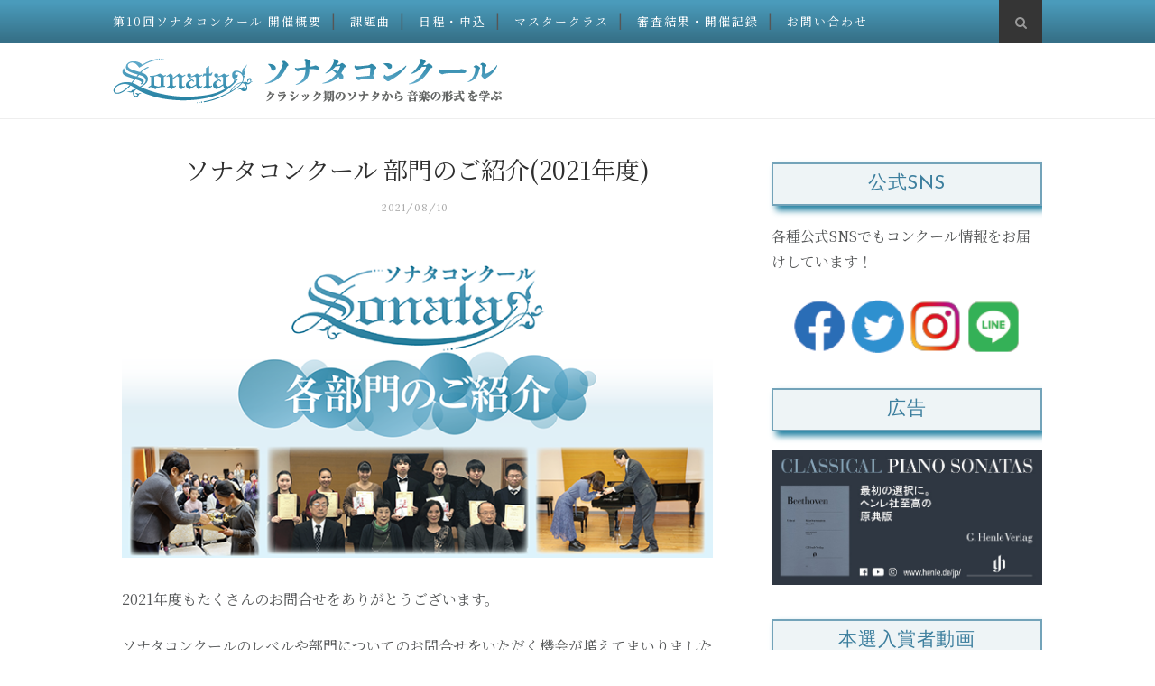

--- FILE ---
content_type: text/html; charset=UTF-8
request_url: http://www.sonata-concours.com/2021/08/2021.html
body_size: 45273
content:
<!DOCTYPE html>
<html dir='ltr' xmlns='http://www.w3.org/1999/xhtml' xmlns:b='http://www.google.com/2005/gml/b' xmlns:data='http://www.google.com/2005/gml/data' xmlns:expr='http://www.google.com/2005/gml/expr'>
<head>
<link href='https://www.blogger.com/static/v1/widgets/2944754296-widget_css_bundle.css' rel='stylesheet' type='text/css'/>
<!-- [ Meta Tag SEO ] -->
<meta content='Z3t_pxI5wcEbSpDgwuy0mcCUwwEXv8e-f1eFdoll0nI' name='google-site-verification'/>
<meta charset='utf-8'/>
<meta content='width=device-width, initial-scale=1' name='viewport'/>
<meta content='blogger' name='generator'/>
<meta content='text/html; charset=UTF-8' http-equiv='Content-Type'/>
<link href='http://www.blogger.com/openid-server.g' rel='openid.server'/>
<link href='http://www.sonata-concours.com/' rel='openid.delegate'/>
<link href='http://www.sonata-concours.com/2021/08/2021.html' rel='canonical'/>
<title>ソナタコンクール 部門のご紹介(2021年度) - ソナタコンクール</title>
<meta content='' name='description'/>
<meta content='ソナタコンクール 部門のご紹介(2021年度), ソナタコンクール: ソナタコンクール 部門のご紹介(2021年度), ソナタコンクール' name='keywords'/>
<link href='http://www.sonata-concours.com/feeds/posts/default' rel='alternate' title='ソナタコンクール - Atom' type='application/atom+xml'/>
<link href='http://www.sonata-concours.com/feeds/posts/default?alt=rss' rel='alternate' title='ソナタコンクール - RSS' type='application/rss+xml'/>
<link href='http://www.blogger.com/feeds/364949572282249435/posts/default' rel='alternate' title='ソナタコンクール - Atom' type='application/atom+xml'/>
<link href='/favicon.ico' rel='icon' type='image/x-icon'/>
<link href='https://plus.google.com/xxxxx/posts' rel='publisher'/>
<link href='https://plus.google.com/xxxxx/about' rel='author'/>
<link href='https://plus.google.com/xxxxx' rel='me'/>
<meta content='xxxxx' name='google-site-verification'/>
<meta content='xxxxx' name='msvalidate.01'/>
<meta content='xxxxx' name='alexaVerifyID'/>
<meta content='xxxxx' name='yandex-verification'/>
<meta content='India' name='geo.placename'/>
<meta content='xxxxx' name='Author'/>
<meta content='general' name='rating'/>
<meta content='id' name='geo.country'/>
<!-- Google Tag Manager -->
<script>(function(w,d,s,l,i){w[l]=w[l]||[];w[l].push({'gtm.start':
new Date().getTime(),event:'gtm.js'});var f=d.getElementsByTagName(s)[0],
j=d.createElement(s),dl=l!='dataLayer'?'&l='+l:'';j.async=true;j.src=
'https://www.googletagmanager.com/gtm.js?id='+i+dl;f.parentNode.insertBefore(j,f);
})(window,document,'script','dataLayer','GTM-5TCVJGB');</script>
<!-- End Google Tag Manager -->
<!-- [ Social Media Meta Tag ] -->
<meta content='ソナタコンクール: ソナタコンクール 部門のご紹介(2021年度)' property='og:title'/>
<meta content='article' property='og:type'/>
<meta content='http://www.sonata-concours.com/2021/08/2021.html' property='og:url'/>
<meta content='https://cdn.to-on.com/static/entry_final/sonata/images/2021introduction_of_divisions-05.png' property='og:image'/>
<meta content='ピアノ学習において重要な、音楽の「形式」を学び、より深い音楽知識とそこから導き出される豊かな表現を追求していくことを目的としたピアノコンクールです。ソナタ全楽章が弾ける、マスタークラスを受けることができるのもこのコンクールの特徴です。音楽高校・音楽大学の入試課題としてもよく取り扱われるクラシック期のソナタと向き合い、説得力のある演奏を身につけましょう。' property='og:description'/>
<meta content='ソナタコンクール' property='og:site_name'/>
<meta content='xxxxx' property='fb:app_id'/>
<meta content='xxxxx' property='fb:admins'/>
<meta content='en_US' property='og:locale'/>
<meta content='en_GB' property='og:locale:alternate'/>
<meta content='id_ID' property='og:locale:alternate'/>
<meta content='summary' name='twitter:card'/>
<meta content='ソナタコンクール: ソナタコンクール 部門のご紹介(2021年度)' name='twitter:title'/>
<meta content='xxxxx' name='twitter:site'/>
<meta content='xxxxx' name='twitter:creator'/>
<link href='https://cdn.to-on.com/static/entry_final/common/css/bootstrap410_for_blogger.css' rel='stylesheet'/>
<link href='https://cdn.to-on.com/static/entry_final/common/css/fade-slider-6.css' rel='stylesheet'/>
<link href='//maxcdn.bootstrapcdn.com/font-awesome/4.3.0/css/font-awesome.min.css' rel='stylesheet'/>
<link href='http://fonts.googleapis.com/css?family=Bad+Script|Raleway:400,500,600,700,300|Lora:400' rel='stylesheet' type='text/css'/>
<link href='http://fonts.googleapis.com/css?family=Montserrat%3A300%2C400%2C700%2C900%7CSource+Sans+Pro%3A300%2C400%2C700%2C900&subset&ver=4.3.2' id='google-font-css' media='all' rel='stylesheet' type='text/css'/>
<link href='http://fonts.googleapis.com/css?family=Istok+Web:400,400italic,700,700italic|Josefin+Sans:400,300,600,700|Noto+Serif+JP:200,300,400,500,600,700,900|Playfair+Display:400,700&subset=latin,latin-ext&rnd=1735454958' id='streetstyle-font-style-google_fonts-css' media='all' rel='stylesheet' type='text/css'/>
<style id='page-skin-1' type='text/css'><!--
/*
-----------------------------------------------
Blogger Template Style
Name:     Elegant Clean & Responsive Blogger Template
Designer: ThemeXpose
URL:      http://www.themexpose.com
Version:  Full Version
----------------------------------------------- */
/* Variable definitions
====================
<Variable name="maincolor" description="Main Color" type="color" default="#F7C49E"/>
<Variable name="maincolorhover" description="Main Color Hover" type="color" default="#F7C49E"/>
*/
/* Global reset */
/* Based upon 'reset.css' in the Yahoo! User Interface Library: http://developer.yahoo.com/yui */
*, html, body, div, dl, dt, dd, ul, ol, li, h1, h2, h3, h4, h5, h6, pre, form, label, fieldset, input, p, blockquote, th, td { margin:0; padding:0 }
table { border-collapse:collapse; border-spacing:0 }
fieldset, img { border:0 }
address, caption, cite, code, dfn, em, strong, th, var { font-style:normal; font-weight:normal }
ol, ul, li { list-style:none }
caption, th { text-align:left }
h1, h2, h3, h4, h5, h6 { font-size:100%; font-weight:normal }
q:before, q:after { content:''}
/* Global reset-RESET */
strong { font-weight: bold }
em { font-style: italic }
a img { border:none } /* Gets rid of IE's blue borders */
body#layout #header {
margin-bottom: 80px;
clear:both;
}
body#layout #navigation {
height: auto;
margin-bottom: 60px;
margin-top: 30px;
position: relative;
width: 100%;
z-index: 999999;
}
body#layout #navigation-wrapper {
width:40%;
float:left;
}
body#layout #top-social {
width:40%;
float:right;
}
body#layout #widget-area .footerwidget {
width:250px;
margin-right: 20px;
}
body#layout #widget-area .widget, body#layout #sidebar .widget {
width:250px;
}
body {
font-family: Noto Serif JP,sans-serif;
color: #565859;
font-size: 16px;
font-weight: 400;
font-style: normal;
line-height: 1.75;
letter-spacing: 0px;
text-transform: none;
background-color:#FFF;
}
p {
font-size:16px;
line-height:26px;
}
a {
text-decoration:none;
color:#73a3b9;
}
a:hover {
}
h1,h2,h3,h4,h5,h6 {
font-family:"Noto Serif JP", sans-serif;
}
.container {
width:1030px;
margin:0 auto;
}
.container.sp_sidebar {
overflow:hidden;
}
h1.logo_h.logo_h__txt {
font-size: 55px;
padding: 50px 0;
text-align: center;
font-weight: 300;
}
#main {
width:100%;
}
.container.sp_sidebar #main {
width:675px;
margin-right:20px;
float:left;
}
#sidebar {
width:300px;
float:right;
margin-top: 8px;
}
/********************************/
/*** Navigation ***/
/********************************/
#navigation {
background: #4a9bbb url(//www.blogblog.com/1kt/awesomeinc/tabs_gradient_light.png) repeat;
height:48px;
position:fixed;
z-index:999999;
width:100%;
-webkit-backface-visibility: hidden;
}
.slicknav_menu {
display:none;
}
#navigation .container {
position:relative;
}
.menu {
float:left;
}
.menu li {
display:inline-block;
margin-right:12px;
position:relative;
}
.menu li a {
font-family:"Noto Serif JP", sans-serif;
font-size:13px;
font-weight:400;
letter-spacing:2px;
color:#fff;
line-height:48px;
text-transform:uppercase;
display:inline-block;
-o-transition:.3s;
-ms-transition:.3s;
-moz-transition:.3s;
-webkit-transition:.3s;
}
ul.sub-menu li:after {
content: "|";
padding-left: 10px;
color: #565656;
display: none;
}
/*** DROPDOWN ***/
.menu .sub-menu,
.menu .children {
background-color: #888;
display: none;
padding: 0;
position: absolute;
margin-top:0;
left: 0;
z-index: 99999;
}
ul.menu ul a,
.menu ul ul a {
color: #999;
margin: 0;
padding: 6px 10px 7px 10px;
min-width: 160px;
line-height:20px;
-o-transition:.25s;
-ms-transition:.25s;
-moz-transition:.25s;
-webkit-transition:.25s;
transition:.25s;
border-top:1px solid #333;
}
ul.menu ul li,
.menu ul ul li {
padding-right:0;
margin-right:0;
}
ul.menu ul a:hover,
.menu ul ul a:hover {
color: #fff;
background:#333;
}
ul.menu li:hover > ul,
.menu ul li:hover > ul {
display: block;
}
.menu .sub-menu ul,
.menu .children ul {
left: 100%;
top: 0;
}
/** Search **/
#top-search {
position:absolute;
right:0;
top:0;
width:48px;
text-align:center;
margin-left:16px;
}
#top-search a {
height:48px;
font-size:14px;
line-height:48px;
color:#999;
background:#353535;
display:block;
-webkit-transition: all 0.2s linear;
-moz-transition: all 0.2s linear;
-ms-transition: all 0.2s linear;
-o-transition: all 0.2s linear;
transition: all 0.2s linear;
}
#top-search a:hover {
color:#ccc;
background:#474747;
}
.show-search {
position:absolute;
top:48px;
right:-1px;
display:none;
z-index:10000;
}
.show-search #searchform input#s {
width:190px;
background:#FFF;
webkit-box-shadow: 0 8px 6px -6px rgba(206,206,206,.2);
-moz-box-shadow:  0 8px 6px -6px rgba(206,206,206,.2);
box-shadow:  0 8px 6px -6px rgba(206,206,206,.2);
}
.show-search #searchform input#s:focus {
border:1px solid #d5d5d5;
}
/*** Top Social ***/
#top-social {
position:absolute;
right:66px;
top:0;
}
#top-social a i {
font-size:14px;
margin-left:10px;
line-height:48px;
color:#3d7f9e;
-webkit-transition: all 0.2s linear;
-moz-transition: all 0.2s linear;
-ms-transition: all 0.2s linear;
-o-transition: all 0.2s linear;
transition: all 0.2s linear;
}
/********************************/
/*** Header ***/
/********************************/
#header {
padding-top:48px;
border-bottom:1px solid #eee;
}
#logo {
text-align:center;
padding:30px 0;
}
ul.site-social-networks a:hover {
color: #73a3b9;
}
/********************************/
/*** Grid Item ***/
/********************************/
/* grid title */
.sp-grid-title {
margin-bottom:45px;
text-align:center;
}
.sp-grid-title h3 {
font-size: 26px;
font-weight: 400;
text-transform: uppercase;
letter-spacing:4px;
margin-bottom:4px;
}
.sp-grid-title .sub-title {
font-size: 18px;
font-style: italic;
color: #999;
}
.sp-grid li {
display: inline-block;
vertical-align: top;
width: 300px;
margin-right: 16px;
margin-bottom: 45px;
}
.container.sp_sidebar .sp-grid li {
width:315px;
}
.container.sp_sidebar .sp-grid li:nth-child(3n+3) {
margin-right:16px;
}
.container.sp_sidebar .sp-grid li:nth-child(2n+2) {
margin-right:0;
}
.sp-grid li:nth-child(3n+3) {
margin-right:0;
}
.sp-grid li .item img {
width:100%;
height:auto;
margin-bottom:10px;
}
.sp-grid li .item .cat {
font-size: 11px;
font-weight: 700;
letter-spacing: 1px;
text-transform: uppercase;
font-family:"Noto Serif JP";
margin-bottom:7px;
display:block;
}
.sp-grid li .item .cat a:hover {
text-decoration:underline;
}
.sp-grid li .item h2 {
margin-bottom:8px;
}
.sp-grid li .item h2 a {
font-size: 15px;
color: #000000;
text-transform: uppercase;
letter-spacing: 1px;
font-weight: 700;
-o-transition:.3s;
-ms-transition:.3s;
-moz-transition:.3s;
-webkit-transition:.3s;
}
.sp-grid li .item h2 a:hover {
opacity:.5;
}
.sp-grid li .item p {
margin-bottom:6px;
}
.sp-grid li .item .date {
font-size: 13px;
color: #999;
letter-spacing: 1px;
font-style: italic;
}
span.smg-label {
display: none;
}
/********************************/
/*** Post ***/
/********************************/
.post {
margin-bottom:100px;
}
.single .post {
margin-bottom:70px;
}
/*** Post Header ***/
.post-header {
margin-bottom:27px;
text-align:center;
}
.post-header .cat a {
font-size: 22px;
font-weight: 400;
font-style: normal;
line-height: 1.25;
letter-spacing: 0px;
text-transform: none;
color: #aaa;
font-family: 'Bad Script', cursive;
}
.post-header .cat a:hover {
text-decoration:underline;
}
.post-header h1, .post-header h2 { margin-bottom:8px; }
.post-header h1 a, .post-header h2 a, .post-header h1 {
text-transform: uppercase;
color: #222;
margin: 0 0 0.38em;
font-size: 1.7em;
line-height: 120%;
color: #2e2e2e;
font-family:Noto Serif JP, sans-serif;
}
.post-header h2 a:hover {
opacity:.50;
}
.post-header .date {
text-transform: uppercase;
letter-spacing: 1px;
color: #aaa;
margin-right: 5px;
font-size: 11px;
font-family: Lora;
}
/*** Post image ***/
.post-image {
margin-bottom:18px;
}
.post-image img {
max-width:100%;
height:auto;
}
.post-image.audio iframe {
height:166px;
}
.container.sp_sidebar .post-image.audio iframe {
width:650px;
height:auto;
}
/*** Post Entry ***/
.post-entry {
text-align: justify;
}
.post-entry img {
max-width:100%;
height:auto;
}
.post-entry p {
margin-bottom:20px;
text-align: justify;
}
.post-entry a.more-link {
letter-spacing: 2px;
font-size: 10px;
padding: 4px 15px;
font-family: 'Montserrat';
line-height: 38px;
display: inline-block;
text-transform: uppercase;
background: transparent;
-webkit-transition: all 0.3s ease-in-out 0s;
-o-transition: all 0.3s ease-in-out 0s;
transition: all 0.3s ease-in-out 0s;
}
.post-entry a:hover {
color: #73a3b9;
}
.post-entry p, .post-entry h1, .post-entry h2, .post-entry h3, .post-entry h4, .post-entry h5, .post-entry h6, .post-entry hr {
margin-bottom:20px;
}
.post-entry h1, .post-entry h2, .post-entry h3, .post-entry h4, .post-entry h5, .post-entry h6 {
color:#000;
font-weight:700;
}
.post-entry h1 {
font-size:30px;
}
.post-entry h2 {
font-size:27px;
}
.post-entry h3 {
font-size:24px;
}
.post-entry h4 {
font-size:20px;
}
.post-entry h5 {
font-size:18px;
}
.post-entry h6 {
font-size:16px;
}
.post-entry hr {
border:0;
height:0;
border-bottom:1px solid #e5e5e5;
clear:both;
}
.post-entry blockquote p {
border-left:3px solid #73a3b9;
color:#999;
padding:0 18px;
font-family:"Georgia";
font-size:18px;
line-height:28px;
font-style:italic;
}
.post-entry ul, .post-entry ol {
padding-left:45px;
margin-bottom:20px;
}
.post-entry ul li {
/* margin-bottom:12px; */
list-style:square;
}
.post-entry ol li {
margin-bottom:12px;
list-style:decimal;
}
.sticky.post .post-header { border:1px dashed #ddd; padding:20px 0; }
.bypostauthor  {}
.post-entry table { width:100%; margin-bottom:22px; border-collapse:collapse }
.post-entry td, .post-entry th { padding: 12px; border-bottom: 1px #e5e5e5 solid; }
.post-entry th { font-weight:bold; font-size:14px; background:#f5f5f5;}
.post-entry tr:hover {
background:#f9f9f9;
}
/*** Post Share ***/
.post-share {
text-align:center;
margin-top:40px;
margin-bottom:100px;
}
.post-share a {
display:inline-block;
}
.share-box {
width:55px;
height:42px;
background:#fff;
border:1px solid #e5e5e5;
display:inline-block;
line-height:42px;
margin:0 10px;
-o-transition:.3s;
-ms-transition:.3s;
-moz-transition:.3s;
-webkit-transition:.3s;
}
.share-box i {
font-size:14px;
}
.share-box:hover {
background:#888;
border:1px solid #888;
}
/*** Post author ***/
.post-author {
margin-bottom:80px;
margin-top:70px;
overflow:hidden;
border-bottom: 1px solid rgba(34,34,34,0.1);
padding-bottom: 40px;
margin-bottom: 40px;
}
.author-img {
float:left;
margin-right:30px;
}
.author-img img {
border-radius:50%;
}
.author-content h5 a {
font-size:14px;
letter-spacing:2px;
text-transform:uppercase;
margin-bottom:8px;
color:#000;
display:block;
}
.author-content p {
margin-bottom:8px;
}
.author-content .author-social {
font-size:14px;
color:#bbb;
margin-right:8px;
}
/*** Post related ***/
.post-related {
overflow:hidden;
margin-bottom:80px;
margin-top:70px;
}
.post-box { text-align:center; }
.post-box-title {
padding-bottom: 3px;
display: inline-block;
margin-top: 0;
font-family: Raleway;
font-size: 24px;
font-weight: 400;
font-style: normal;
line-height: 1.25;
letter-spacing: 3px;
text-transform: uppercase;
text-align: center;
color: #222;
margin-bottom: 20px;
}
.item-related {
width:292px;
float:left;
}
.item-related:last-child { margin-right:0;}
.container.sp_sidebar .item-related{
width:212px;
position: relative;
}
.container.sp_sidebar .item-related:last-child {
margin-right:0;
}
.item-related img {
margin-bottom:6px;
width:100%;
height:auto;
}
.item-related h3 a {
font-size: 12px;
text-transform: uppercase;
letter-spacing: 2px;
color: #000;
display: block;
font-weight: bold;
color: #FFF;
position: absolute;
bottom: 11px;
font-weight: 500;
width: 78%;
min-height: 42px;
padding: 10px 20px;
background-color: rgba(0, 0, 0, 0.43);
}
.item-related h3 a:hover {
text-decoration:underline;
}
.item-related span.date {
font-size:10px;
font-family:"Noto Serif JP", sans-serif;
text-transform:uppercase;
font-style:italic;
color:#999;
}
/** Post tags ***/
.post-tags {
margin-top:30px;
margin-bottom:50px;
}
.post-tags a {
font-family:"Noto Serif JP", sans-serif;
font-size:11px;
letter-spacing:2px;
text-transform:uppercase;
background:#f2f2f2;
color:#888;
padding:7px 10px 8px;
margin-right:6px;
border-radius:2px;
margin-bottom:5px;
display:inline-block;
}
.post-tags a:hover {
background:#333;
color:#fff;
text-decoration:none;
}
/*** Post Pagination ***/
.post-pagination {
overflow:hidden;
}
.post-pagination .prev-post {
float:left;
width:470px;
}
.post-pagination .next-post {
float:right;
text-align:right;
width:470px;
}
.container.sp_sidebar .post-pagination .prev-post, .container.sp_sidebar .post-pagination .next-post {
width:325px;
}
.post-pagination span {
color:#999;
font-size:16px;
font-style:italic;
letter-spacing:1px;
}
.post-pagination .arrow {
font-size:64px;
color:#ddd;
line-height:64px;
}
.post-pagination .prev-post .arrow {
float:left;
margin-right:18px;
}
.post-pagination .next-post .arrow {
float:right;
margin-left:18px;
}
.pagi-text {
margin-top:11px;
}
.post-pagination h5 {
text-transform:uppercase;
letter-spacing:2px;
font-size:14px;
}
.post-pagination a {
color:#999;
}
.post-pagination a:hover > .arrow, .post-pagination a:hover > .pagi-text span, .post-pagination a:hover {
color:#000;
}
.site-social-networks.show-title li {
text-align: center;
width: 32.15%;
background-color: #F7F7F7;
}
.site-social-networks li {
display: inline-block;
padding: 0;
}
.site-social-networks.show-title a {
margin: 20px auto 0 auto;
text-transform: uppercase;
font-size: 10px;
}
.site-social-networks li:last-child {
padding-bottom: 7px!important;
}
.site-social-networks li {
margin-bottom: 3px!important;
padding-bottom: 7px;
}
.site-social-networks.show-title i {
display: block;
margin: 0 auto 10px auto;
}
.site-social-networks.style-default i {
width: 32px;
height: 32px;
margin: 10px auto 0;
line-height: 32px;
text-align: center;
font-size: 20px;
color: #444;
}
#sidebar .PopularPosts .item-snippet {
display: none;
}
/********************************/
/*** Pagination ***/
/********************************/
.pagination {
margin-bottom:60px;
overflow:hidden;
}
.pagination a {
color:#999;
letter-spacing:3px;
text-transform:uppercase;
font-size:12px;
}
.pagination a:hover {
text-decoration:none;
color:#000;
}
.pagination .newer {
float:left;
}
.pagination .older {
float:right;
}
/********************************/
/*** Footer Social ***/
/********************************/
#footer-social {
background:#f2f2f2;
padding:40px 0;
text-align:center;
}
#footer-social a {
margin:0 15px;
color:#999;
font-family:"Noto Serif JP", sans-serif;
font-size:11px;
text-transform:uppercase;
font-weight:700;
letter-spacing:1px;
}
#footer-social a:first-child {
margin-left:0;
}
#footer-social a:last-child {
margin-right:0;
}
#footer-social a i {
height:28px;
width:28px;
text-align:center;
line-height:28px;
background:#888;
color:#fff;
border-radius:50%;
margin-right:5px;
font-size:14px;
}
#footer-social a:hover {
text-decoration:none;
color:#000;
}
#footer-social a:hover > i {
background:#000;
}
/********************************/
/*** Footer logo ***/
/********************************/
#footer-logo {
background:#111;
padding:60px 0;
text-align:center;
}
#footer-logo img {
margin-bottom:15px;
}
#footer-logo p {
color:#888;
font-size:15px;
margin-bottom:0;
font-style:italic;
}
#footer-logo p i {
color:#646464;
font-size:14px;
margin:0 5px 0 7px;
}
.share-box:hover > i {
color: #fff;
}
/********************************/
/*** Footer Copyright ***/
/********************************/
#footer-copyright {
padding:12px 0;
background:#000;
overflow:hidden;
font-family:"Noto Serif JP", sans-serif;
}
#footer-copyright p {
font-size:16px;
color:#EFEFEF;
float:left;
}
#footer-copyright .to-top {
float:right;
margin-top:6px;
font-size:14px;
text-transform:uppercase;
letter-spacing:1px;
color:#EFEFEF;
}
#footer-copyright .to-top i {
font-size:14px;
margin-left:3px;
}
#footer-copyright .to-top:hover {
text-decoration:none;
}
div#author-social a {
margin-right: 5px;
color: #888;
}
/********************************/
/*** Widget Area ***/
/********************************/
#widget-area {
overflow:hidden;
margin-bottom:60px;
border-top:1px solid #ededed;
padding-top:60px;
}
#widget-area .footerwidget {
float:left;
}
#widget-area .widget, #sidebar .widget {
float: left;
margin-right: 32px;
width: 322px;
}
#widget-area #container3 {
margin-right:0px;
}
#sidebar .widget {
width: 300px;
margin-right: 0;
float: none;
margin-bottom: 30px;
}
#sidebar img {
max-width:300px;
}
#sidebar iframe {
max-width:300px;
}
.widget:last-child {
margin-right:0;
}
.widget-title, #sidebar .widget h2{
display: block;
position: relative;
text-align: center;
}
.footerwidget .widget h2 {
display: block;
position: relative;
text-align: center;
}
/* Label */
.cloud-label-widget-content {display:inline-block;text-align:left;}
.cloud-label-widget-content .label-size{display:inline-block;float:left;font-size:11px;line-height:normal;margin:0 5px 5px 0;opacity:1}
.cloud-label-widget-content .label-size a{  background: #fff;
color: #73a3b9;
float: left;
border: 1px solid #eee;
font-family: 'Noto Serif JP',sans-serif;
line-height: 100%;
margin: 0;
padding: 8px 10px;
text-transform: uppercase;
transition: all .6s;}
#sidebar .widget-title, #sidebar .widget h2, #widget-area .widget h2 {
margin-bottom:20px;
}
#sidebar .widget ul li {
margin-bottom:7px;
padding-bottom:7px;
}
#sidebar .widget ul li:last-child {
margin-bottom:0;
padding-bottom:0;
border-bottom:none;
}
.PageList h2 {
display: none;
}
/*** Search widget ***/
#searchform input#s {
border: 1px solid #e5e5e5;
background:#fff url(img/searchsubmit.png) no-repeat 96% 13px;
padding:14px 14px;
font-size:11px;
color:#999;
letter-spacing:1px;
}
#searchform #s:focus { outline:none; }
/** searchbar for widget ***/
.widget #searchform input#s {
width:260px;
}
#sidebar .widget #searchform input#s {
width:230px;
}
/*** About Widget ***/
.about-widget img {
max-width:292px;
height:auto;
}
/** Instagram widget support **/
.instag ul.thumbnails > li {
width:30% !important;
}
.instag ul.thumbnails > li img:hover {
opacity:.8;
}
.instag ul li {
margin:0;
padding-bottom:0;
border-bottom:none;
}
.pllexislider ul li {
margin:0;
padding-bottom:0;
border-bottom:none;
}
/*** Tagcloud widget ***/
.widget .tagcloud a {
font-family:"Noto Serif JP", sans-serif;
font-size:10px;
letter-spacing:1px;
text-transform:uppercase;
background:#f2f2f2;
color:#666;
padding:6px 8px 7px;
margin-right:5px;
margin-bottom:8px;
display:inline-block;
border-radius:2px;
}
.widget .tagcloud a:hover {
background:#333;
color:#fff;
}
footer#footer-copyright a {
color: #3d7f9e;
}
/*** Calender widget ***/
#wp-calendar {width: 100%; }
#wp-calendar caption { text-align: right; color: #666; font-size: 12px; margin-top: 10px; margin-bottom: 15px; }
#wp-calendar thead { font-size: 12px;  }
#wp-calendar thead th { padding-bottom: 10px; }
#wp-calendar tbody { color: #aaa; }
#wp-calendar tbody td { background: #f5f5f5; border: 1px solid #fff; text-align: center; padding:8px;}
#wp-calendar tbody td a { font-weight:700; color:#222; }
#wp-calendar tbody td:hover { background: #fff; }
#wp-calendar tbody .pad { background: none; }
#wp-calendar tfoot #next { font-size: 10px; text-transform: uppercase; text-align: right; }
#wp-calendar tfoot #prev { font-size: 10px; text-transform: uppercase; padding-top: 10px; }
#wp-calendar thead th { padding-bottom: 10px; text-align: center; }
/** WIDGET ITEMS **/
.widget ul.side-newsfeed li {
list-style-type:none;
margin-bottom:0px;
padding-bottom:0px;
margin-left:0;
}
.widget ul.side-newsfeed li:last-child {
margin-bottom:0;
padding-bottom:0;
}
.widget ul.side-newsfeed li .side-item {
overflow:hidden;
}
.widget ul.side-newsfeed li .side-item .side-image {
float:left;
margin-right:14px;
}
.widget ul.side-newsfeed li .side-item .side-image img {
width:86px;
height:auto;
}
.widget ul.side-newsfeed li .side-item .side-item-text {
overflow:hidden;
}
.widget ul.side-newsfeed li .side-item .side-item-text h4 a {
font-size: 12px;
font-size: 1.021em;
font-weight: 400;
font-family: Noto Serif JP,sans-serif;
text-transform: uppercase;
letter-spacing: 0.03em;
line-height: 125%;
text-transform: uppercase;
color: #171a1b;
background-image: -prefix-linear-gradient(to right,rgba(255,255,255,0) 50%,#fee198 50%);
}
.widget ul.side-newsfeed li .side-item .side-item-text .side-item-meta {
font-size:12px;
letter-spacing:1px;
color:#999;
letter-spacing: 0.3px;
line-height: 16px;
text-transform: uppercase;
font-family: Noto Serif JP,sans-serif;
}
.cata {
font-size: 12px;
font-weight: 400;
letter-spacing: 0.5px;
line-height: 16px;
font-family: Noto Serif JP,sans-serif;
padding-right: 3em;
position: relative;
text-transform: uppercase;
color: #F7C49E;
}
/** Social Widget **/
.widget-social {
text-align:center;
}
.widget-social a:first-child {
margin-left:0;
}
.widget-social a:last-child {
margin-right:0;
}
.widget-social a i {
height:28px;
width:28px;
text-align:center;
line-height:28px;
background:#666;
color:#fff;
border-radius:50%;
margin:0 2px;
font-size:14px;
}
.widget-social a:hover {
text-decoration:none;
color:#000;
}
.widget-social a:hover > i {
background:#000;
}
/*******************************
*** COMMENTS
*******************************/
.post-comments {
margin-bottom:70px;
margin-top:70px;
}
.comments {
margin-bottom:40px;
}
.comment {
border-bottom:1px dotted #eee;
margin-top:20px;
margin-bottom:34px;
padding-bottom:40px;
}
.comment .avatar-image-container {
float:left;
}
.comment .avatar-image-container img {
border-radius:50%;
width:50px;
height:50px;
max-width:50px;
max-height:50px;
}
.comments .comment-block {
margin-left: 80px;
position: relative;
}
.comment-replies {
margin-left: 40px;
margin-top: 20px;
}
.comments .avatar-image-container {
float: left;
max-height: 50px;
overflow: hidden;
width: 50px;
}
.comment-replies .comment {
border:none;
margin-bottom:0px;
padding-bottom:0px;
}
.thecomment .comment-text {
overflow:hidden;
}
.thecomment .comment-text span.author, cite.user > a {
display:block;
font-size:14px;
text-transform:uppercase;
letter-spacing:2px;
margin-bottom:6px;
color:#333;
font-family:"Noto Serif JP";
}
.thecomment .comment-text span.author a:hover {
text-decoration:underline;
}
span.datetime {
font-size:14px;
color:#999;
font-style:italic;
display:block;
margin-bottom:10px;
}
.thecomment .comment-text em {
font-size:13px;
margin-bottom:-14px;
display:block;
color:orange;
letter-spacing:1px;
}
.thecomment .comment-text em i {
font-size:14px;
color:#f3bd00;
}
.comment-actions a {
float:right;
font-size:11px;
background-color:#aaa;
color:#FFF;
padding:3px 6px 5px 6px;
border-radius:2px;
margin-left:7px;
font-family:"Lato";
-o-transition:.3s;
-ms-transition:.3s;
-moz-transition:.3s;
-webkit-transition:.3s;
transition:.3s;
}
.continue a {
float:left;
margin-bottom:20px;
font-size:11px;
background-color:#aaa;
color:#FFF;
padding:3px 6px 5px 6px;
border-radius:2px;
margin-left:7px;
font-family:"Lato";
-o-transition:.3s;
-ms-transition:.3s;
-moz-transition:.3s;
-webkit-transition:.3s;
transition:.3s;
}
.loadmore a {
font-size:11px;
background-color:#aaa;
color:#FFF;
padding:3px 6px 5px 6px;
border-radius:2px;
margin-left:7px;
font-family:"Lato";
-o-transition:.3s;
-ms-transition:.3s;
-moz-transition:.3s;
-webkit-transition:.3s;
transition:.3s;
}
.post-comments span.reply a.comment-edit-link {
background:#c5c5c5;
}
.post-comments span.reply a:hover {
opacity:.8;
}
ul.children { margin: 0 0 0 55px; }
ul.children li.thecomment { margin:0 0 8px 0; }
/** Reply **/
#respond {
margin-bottom:20px;
overflow:hidden;
}
#respond  h3 {
font-size:14px;
color:#999;
font-weight:400;
margin-bottom:30px;
font-family:"Lato";
letter-spacing:2px;
text-transform:uppercase;
}
#respond h3 a {
color:#000;
display:inline-block;
}
#respond h3 small a {
text-transform:uppercase;
font-size:11px;
background:#333;
color:#FFF;
padding:4px 6px 5px;
border-radius:3px;
margin-left:7px;
letter-spacing:1px;
-o-transition:.3s;
-ms-transition:.3s;
-moz-transition:.3s;
-webkit-transition:.3s;
transition:.3s;
}
#respond h3 small a:hover {
opacity:.8;
}
#respond label {
color:#888;
width:80px;
font-size:14px;
display:inline-block;
font-weight:300;
}
#respond input {
padding:8px 10px;
border:1px solid #DDD;
margin-right:10px;
border-radius: 3px;
color:#999;
margin-bottom:15px;
font-size:11px;
width:250px;
font-family:"Georgia";
}
#respond input:focus {outline:none;}
#respond .comment-form-url {
margin-bottom:10px;
}
#respond textarea {
padding:14px;
border:1px solid #DDD;
border-radius: 3px;
width:95%;
height:120px;
font-size:13px;
color:#666;
margin-bottom:14px;
line-height:20px;
font-family:"Georgia";
}
#respond textarea:focus {outline:none;}
#respond #submit {
font-family:"Lato";
text-transform:uppercase;
letter-spacing:2px;
background:#eee;
border-radius:0;
font-size:11px;
color:#666;
padding:12px 19px 14px;
margin-top:6px;
display:inline-block;
border:none;
-o-transition:.3s;
-ms-transition:.3s;
-moz-transition:.3s;
-webkit-transition:.3s;
transition:.3s;
cursor:pointer;
border-radius:30px;
width:auto;
}
#respond #submit:hover {
background:#333;
color:#FFF;
}
.bottom-blog {
display: inline-block;
width: 100%;
border-top: 1px solid #eee;
padding: 13px 0;
margin-top: 30px;
}
.blog-date li{
display: inline-block;
font-size: 12px;
letter-spacing: 0.8px;
font-family: Noto Serif JP,sans-serif;
color: #171a1b;
text-transform: uppercase;
margin-right: 14px;
}
.blog-date li a{
color: #5d5d5d
}
.blog-date li .fa{
font-size: 16px;
color: #101010;
margin-right: 10px;
vertical-align: middle;
}
.group-share li{
display: inline-block;
margin-left: 6px;
}
.group-share li a{
width: 23px;
height: 20px;
line-height: 27px;
text-align: center;
font-size: 15px;
-webkit-border-radius: 50%;
-moz-border-radius: 50%;
-ms-border-radius: 50%;
-o-border-radius: 50%;
border-radius: 50%;
display: inline-block;
}
.group-share li a:hover{
color: #555;
}
.separator a {
margin-left: 0px!important;
}
.post-header .bg-category{
width: 100%;
overflow: hidden;
text-align: center;
margin: 20px auto 30px;
height: auto;
line-height: 12px;
/*white-space: nowrap;*/
}
.category-name a {
padding: 0 12px 0 12px;
font-weight: 400;
font-style: normal;
font-family: Noto Serif JP;
color: #000000;
}
.post-header .bg-category .category-name::before, .post-header .bg-category .category-name::after {
display: table-cell;
content: '';
width: 50px;
height: 0;
border-top: 1px solid #222;
}
.post-header .bg-category .category-name::before{
margin-right: 25px;
right: 100%;
}
.post-header .bg-category .category-name::after {
left: 100%;
margin-left: 25px;
}
.post-header .category-name{
font-size: 0.9em;
padding: 10px 0px 5px;
letter-spacing: 0.25em;
font-weight: 600;
text-transform: uppercase;
line-height: 0;
text-align: center;
display: table;
margin: 0 auto;
}
.post-header .category-name span:before{
display: table-cell;
content: '';
width: 50px;
height: 0;
border-top: 1px solid #222;
}
.post-header .category-name span:after{
display: table-cell;
content: '';
width: 50px;
height: 0;
border-top: 1px solid #222;
}
/********************************/
/*** Archive ***/
/********************************/
.archive-box {
background:#f4f4f4;
padding:22px 0 24px;
text-align:center;
margin-bottom:70px;
margin-top:-70px;
border-bottom:1px solid #eee;
}
.archive-box span {
font-size:14px;
font-style:italic;
letter-spacing:1px;
color:#999;
}
.archive-box h1 {
font-size:26px;
letter-spacing:4px;
text-transform:uppercase;
}
.nothing {
margin-bottom:90px;
text-align:center;
}
/* =WordPress Core
-------------------------------------------------------------- */
.alignnone {
margin: 5px 20px 20px 0;
}
.aligncenter,
div.aligncenter {
display: block;
margin: 5px auto 5px auto;
}
.alignright {
float:right;
margin: 5px 0 20px 20px;
}
.alignleft {
float: left;
margin: 5px 20px 20px 0;
}
.aligncenter {
display: block;
margin: 5px auto 5px auto;
}
a img.alignright {
float: right;
margin: 5px 0 20px 20px;
}
a img.alignnone {
margin: 5px 20px 20px 0;
}
a img.alignleft {
float: left;
margin: 5px 20px 20px 0;
}
a img.aligncenter {
display: block;
margin-left: auto;
margin-right: auto
}
div#footer-instagram h2 {
font-size: 3em;
font-weight: 400;
text-transform: uppercase;
font-family: Playfair Display,serif;
color: #171a1b;
line-height: 125%;
margin-top: 0.8em;
margin-bottom: 0.6em;
text-align: center;
}
div#footer-instagram {
border-top: 1px solid #ededed;
margin-bottom: 50px;
}
#sb_instagram .sbi_follow_btn a {   border-radius: 0;
color: #fff;
display: inline-block;
margin: 0 auto;
text-decoration: none;
text-transform: uppercase;
vertical-align: top;
font-size: 12px;
font-weight: 600;
letter-spacing: 0.6px;
line-height: 1.5em;
outline: medium none;
padding: 1.1em 2.4em;
border: 2px solid transparent;
background-color: #171a1b;
color: #ffffff;
border-color: #171a1b;}
.wp-caption {
background: #fff;
border: 1px solid #f0f0f0;
max-width: 96%; /* Image does not overflow the content area */
padding: 5px 3px 10px;
text-align: center;
font-family:"Noto Serif JP";
}
.wp-caption.alignnone {
margin: 5px 20px 20px 0;
}
.wp-caption.alignleft {
margin: 5px 20px 20px 0;
}
.wp-caption.alignright {
margin: 5px 0 20px 20px;
}
.wp-caption img {
border: 0 none;
height: auto;
margin: 0;
max-width: 98.5%;
padding: 0;
width: auto;
}
.wp-caption p.wp-caption-text {
font-size: 11px;
line-height: 17px;
margin: 0;
padding: 0 4px 5px;
}
/*** Custom WordPress gallery style ***/
.gallery .gallery-caption{
font-size:12px;
color:#888;
font-family:"Noto Serif JP";
}
.gallery .gallery-icon img{
border-radius:2px;
border:1px solid #eee !important;
padding:7px;
}
.gallery .gallery-icon img:hover {
border:1px solid #ccc !important;
}
.single-sharing-btns a {
color: #333;
}
/*** Contact Form 7 ***/
/*********************************************************/
.wpcf7 input {
width:266px;
}
div.wpcf7 {
overflow:hidden;
margin-top:40px;
}
.wpcf7 p.sp_input {
float:left;
margin-right:19px;
}
.wpcf7 p.sp_message {
clear:both;
}
.wpcf7 input, .wpcf7 textarea {
padding:8px;
border:1px solid #DDD;
margin-right:10px;
-webkit-border-radius: 5px;-moz-border-radius: 5px;border-radius: 5px;
color:#666;
font-size:12px;
margin-top:6px;
margin-bottom:6px;
}
.wpcf7 textarea {
width:95%;
}
.wpcf7 .wpcf7-submit {
background:#171717;
-webkit-border-radius: 20px;-moz-border-radius: 20px;border-radius:20px;
padding:12px 24px;
color:#FFF;
letter-spacing:3px;
font-size:11px;
text-transform:uppercase;
cursor:pointer;
-o-transition:.3s;
-ms-transition:.3s;
-moz-transition:.3s;
-webkit-transition:.3s;
transition:.3s;
display:block;
border:none;
width:auto;
}
.wpcf7 .wpcf7-submit:hover {
background:#666;
}
/*** 404 ***/
.error-404 {
margin-bottom:105px;
text-align:center;
}
.error-404 h1 {
font-size:190px;
font-weight:700;
margin-bottom:-25px;
}
.error-404 p {
color:#999;
font-size:18px;
font-style:italic;
}
.author-content {
margin-left: 140px;
}
#logo { padding:10px 0; }
#navigation { background: #4a9bbb url(//www.blogblog.com/1kt/awesomeinc/tabs_gradient_light.png) repeat; }
.menu li a { color:#ffffff; }
.menu li a:hover {  color:#999999; }
.menu .sub-menu, .menu .children { background: #888; }
ul.menu ul a, .menu ul ul a { border-top: 1px solid #333333; color:#999999; }
ul.menu ul a:hover, .menu ul ul a:hover { color: #ffffff; background:#333333; }
#top-social a i { color:#3d7f9e; }
#top-social a:hover i { color:#ffffff }
#top-search a { background:#353535 }
#top-search a { color:#999999 }
#top-search a:hover { background:#474747; }
#top-search a:hover { color:#cccccc; }
.widget-title , #sidebar .widget h2, #widget-area .widget h2 { color:#222; }
#sidebar .widget-title, #sidebar .widget h2, #widget-area .widget h2 {
border:2px solid #73a3b9;
margin-top: 0;
text-align: center;
letter-spacing: 0.03em;
text-transform: uppercase;
background-color: #eef4f6;
color: #3d7f9e;
font-size: 1.3em;
font-weight: 400;
font-family: Josefin Sans,sans-serif; }
#footer-social  { background:#f2f2f2; }
#footer-logo { background:#888; }
#footer-logo p { color:#EFEFEF; }
#footer-copyright { background:#2280a1; }
#footer-copyright p { color:#EFEFEF; }
a, #footer-logo p i { color:#1c6883; }
.post-entry blockquote p { border-left:3px solid #73a3b9; }
.widget_top{
border: 2px solid #73a3b9;
padding-left: 1em;
margin-bottom:20px;
letter-spacing: 0.03em;
text-transform: uppercase;
background-color: #eef4f6;
color: #3d7f9e;
font-size: 1.3em;
font-weight: 400;
font-family: Josefin Sans,sans-serif;
}
#main .widget {
width: 100%;
}
#navigation .widget ul li {
border:none;
margin-bottom:0px;
padding-bottom:0px;
}
#navigation .widget ul li:after {
content: "|";
padding-left: 10px;
color: #565656;
}
#navigation .widget ul li:last-child:after {
content: "";
}
#navigation .widget a:hover {
text-decoration: none;
}
#widget-area #container3 .widget {
margin-right: 0;
}
.container.sp_sidebar {
overflow: hidden;
margin: 40px auto 0;
}
.pagination .older {
float: right;
position: relative;
text-align: right;
}
.pagination .newer {
float: left;
position: relative;
text-align: left;
}
.post-nav-icon {
position: absolute;
top: 7px;
width: 32px;
height: 32px;
text-align: center;
line-height: 35px;
background-color:#eee;
border-radius: 32px;
color:  #3d7f9e;
letter-spacing: 0;
}
.older .post-nav-icon{
right:0;
}
.newer .post-nav-icon{
left:0;
}
.older .pager-heading {
margin-bottom: 5px;
color:#aaa;
margin-right: 42px;
}
.older .pager-title {
font-size: 150%;
display: block;
line-height: 1.3;
white-space: normal;
text-overflow: ellipsis;
overflow: hidden;
color:#3d7f9e;
margin-right: 42px;
}
.newer .pager-heading {
margin-bottom: 5px;
color:#aaa;
margin-left: 42px;
}
.newer .pager-title {
font-size: 150%;
display: block;
line-height: 1.3;
white-space: normal;
text-overflow: ellipsis;
overflow: hidden;
color:#3d7f9e;
margin-left: 42px;
}
/* Slider */
.slick-slider
{
position: relative;
display: block;
-moz-box-sizing: border-box;
box-sizing: border-box;
-webkit-user-select: none;
-moz-user-select: none;
-ms-user-select: none;
user-select: none;
-webkit-touch-callout: none;
-khtml-user-select: none;
-ms-touch-action: pan-y;
touch-action: pan-y;
-webkit-tap-highlight-color: transparent;
}
.slick-list
{
position: relative;
display: block;
overflow: hidden;
margin: 0;
padding: 0;
}
.slick-list:focus
{
outline: none;
}
.slick-list.dragging
{
cursor: pointer;
cursor: hand;
}
.slick-slider .slick-track,
.slick-slider .slick-list
{
-webkit-transform: translate3d(0, 0, 0);
-moz-transform: translate3d(0, 0, 0);
-ms-transform: translate3d(0, 0, 0);
-o-transform: translate3d(0, 0, 0);
transform: translate3d(0, 0, 0);
}
.slick-track
{
position: relative;
top: 0;
left: 0;
display: block;
}
.slick-track:before,
.slick-track:after
{
display: table;
content: '';
}
.slick-track:after
{
clear: both;
}
.slick-loading .slick-track
{
visibility: hidden;
}
.slick-slide
{
display: none;
float: left;
height: 100%;
min-height: 1px;
}
[dir='rtl'] .slick-slide
{
float: right;
}
.slick-slide img
{
display: block;
}
.slick-slide.slick-loading img
{
display: none;
}
.slick-slide.dragging img
{
pointer-events: none;
}
.slick-initialized .slick-slide
{
display: block;
}
.slick-loading .slick-slide
{
visibility: hidden;
}
.slick-vertical .slick-slide
{
display: block;
height: auto;
border: 1px solid transparent;
}
/* --------------------------------------------------------------
Homepage Styles
-------------------------------------------------------------- */
/* ===[ Carousel And Slider ]=== */
.homepage-carousel.slick-initialized,
.homepage-slider.slick-initialized {
opacity: 1;
transition: opacity .2s ease-in;
}
.homepage-carousel .slick-slide,
.homepage-slider .slick-slide {
float: left;
position: relative;
height: 100%;
min-height: 1px;
overflow: hidden;
background-color: #202020 !important;
}
.homepage-carousel .slick-slide img,
.homepage-slider .slick-slide img {
display: block;
width: 100%;
-webkit-transition: all .1s ease-in-out;
-moz-transition: all .1s ease-in-out;
-o-transition: all .1s ease-in-out;
transition: all .1s ease-in-out;
}
.homepage-carousel .slick-nav,
.homepage-slider .slick-nav {
font-size: 18px;
color: #fff;
display: block;
text-align: center;
outline: 0;
padding: 0;
width: 30px;
height: 30px;
position: absolute;
top: 50%;
margin-top: -15px;
background: transparent;
border: 1px solid rgba(255,255,255,.5);
cursor: pointer;
}
.homepage-carousel .slick-nav:hover,
.homepage-slider .slick-nav:hover {
color: #111;
background: #fff;
}
.homepage-carousel .slick-prev,
.homepage-slider .slick-prev { left: 25px }
.homepage-carousel .slick-next,
.homepage-slider .slick-next { right: 25px }
/* ===[ Carousel ]=== */
.homepage-carousel {
opacity: 0;
margin-bottom: 20px;
}
.homepage-carousel .slick-slide .featured-title {
position: absolute;
padding: 20px 25px 15px 25px;
left: 0;
right: 0;
bottom: 0;
background: rgba(0,0,0,.4);
}
.homepage-carousel .slick-slide .featured-title h2 {
font-family: 'Playfair Display', Georgia, 'Times New Roman', Times, serif;
font-size: 18px;
line-height: 1.2;
margin-bottom: 5px;
color: #fff;
text-shadow: 0 1px 1px rgba(0,0,0,.2);
}
.homepage-carousel .slick-slide .featured-title .featured-date {
color: #ddd;
font-size: 13px;
}
.homepage-carousel .slick-slide .featured-title .featured-category {
font-size: 11px;
padding: 2px 5px;
text-transform: uppercase;
background: #3d7f9e;
border-radius: 3px;
color: #fff;
margin-left: 5px;
font-family: monospace;
font-family: 'Montserrat';
}
/* ===[ Slider ]=== */
.homepage-slider {
opacity: 0;
margin-bottom: 60px;
}
.homepage-slider .slick-slide .featured-title {
text-align: center;
position: absolute;
margin: 0 auto;
top: 20%;
left: 30%;
width: 40%;
padding: 40px 30px 50px;
background: #fff;
-webkit-transition: all .1s ease-in-out;
-moz-transition: all .1s ease-in-out;
-o-transition: all .1s ease-in-out;
transition: all .1s ease-in-out;
}
.homepage-slider .slick-slide:hover .featured-title { background: rgba(255,255,255,.9) }
.homepage-slider .slick-slide .featured-title h2 {
font-family: 'Playfair Display', Georgia, 'Times New Roman', Times, serif;
font-size: 24px;
line-height: 1.2;
margin-bottom: 10px;
color: #111;
}
.homepage-slider .slick-slide .featured-title .featured-date {
color: #999;
font-size: 13px;
}
.homepage-slider .slick-slide .featured-title .featured-category {
display: inline-block;
font-size: 11px;
font-weight: bold;
text-transform: uppercase;
color: #e1534f;
margin-bottom: 10px;
border-radius: 3px;
}
#blog-pager > span a h3 {
font-family: raleway;
font-size: 17px;
}
#blog-pager a:hover {
text-decoration: none;
}
#blog-pager a > h3:hover {
text-decoration: underline!important;
}
#blog-pager-older-link{display:inline;float:right;width:50%;text-align:right;padding:0}
#blog-pager-newer-link{display:inline;float:left;width:50%;text-align:left;padding:0}
#blog-pager{
clear:both;
font-size:16px;
line-height:normal;
margin:0;
padding:10px;
font-family: times new roman;
background: #f9f9f9;
}
#instafeed{width:100%;display:block;margin:0;padding:0;line-height:0;margin-top:80px;    margin-left: 25px;}
#instafeed img{height:auto;width:100%}
#instafeed a{padding:0;margin:0;display:inline-block;position:relative}
#instafeed li{width:22%;float:left;padding:0!important;    -webkit-transition: all ease-in-out .5s;
-moz-transition: all ease-in-out .5s;
-ms-transition: all ease-in-out .5s;
-o-transition: all ease-in-out .5s;
transition: all ease-in-out .5s;}
#instafeed .insta-likes{width:100%;height:100%;margin-top:-100%;opacity:0;text-align:center;letter-spacing:1px;background:rgba(255,255,255,0.4);position:absolute;text-shadow:2px 2px 8px #fff;font:normal 400 11px Montserrat,sans-serif;color:#222;line-height:normal;transition:all .35s ease-out;-o-transition:all .35s ease-out;-moz-transition:all .35s ease-out;-webkit-transition:all .35s ease-out}
#instafeed a:hover .insta-likes{opacity:1}
#instafeed li:nth-child(even) {
margin-top: -40px!important;
}
#instafeed li:nth-child(odd) {
margin-left: -25px;
}
#instafeed li:nth-child(2n+2) {
margin-left: -25px;
}
#instafeed li:nth-child(even):hover {
margin-top: -20px!important;
}
#instafeed li:nth-child(odd):hover {
margin-bottom: -15px;
}
.group-share.pull-right li span {
font-family: Noto Serif JP,sans-serif;
color: #4F5152;
text-transform: uppercase;
font-size: 12px;
/* line-height: 1px; */
letter-spacing: 0.8px;
}
/*---Flicker Image Gallery-----*/
.flickr_plugin {
width: 100%;
}
.flickr_badge_image {
float: left;
height: 70px;
margin: 8px 5px 0px 5px;
width: 70px;
}
.flickr_badge_image a {
display: block;
}
.flickr_badge_image a img {
display: block;
width: 100%;
height: auto;
-webkit-transition: opacity 100ms linear;
-moz-transition: opacity 100ms linear;
-ms-transition: opacity 100ms linear;
-o-transition: opacity 100ms linear;
transition: opacity 100ms linear;
}
.flickr_badge_image a img:hover {
opacity: .5;
}
.post-gallery .slick-nav {
font-size: 18px;
color: #fff;
display: block;
text-align: center;
outline: 0;
padding: 0;
width: 30px;
height: 30px;
position: absolute;
top: 50%;
margin-top: -15px;
background: transparent;
border: 1px solid rgba(255,255,255,.5);
cursor: pointer;
}
.post-gallery .slick-nav:hover {
color: #111;
background: #fff;
}
.post-gallery .slick-prev { left: 25px }
.post-gallery .slick-next { right: 25px }
.related-slide .slick-nav {
font-size: 18px;
color: #fff;
display: block;
text-align: center;
outline: 0;
padding: 0;
width: 30px;
height: 30px;
position: absolute;
top: 48%;
margin-top: -15px;
background: transparent;
border: 1px solid rgba(255,255,255,.5);
cursor: pointer;
}
.related-slide .slick-slide{
padding: 5px;
}
.related-slide .slick-nav:hover {
color: #111;
background: #fff;
}
.related-slide .slick-prev { left: 25px }
.related-slide .slick-next { right: 25px }
a.custom{
position:relative;
display:inline-block;
padding:15px 38px;
margin: 20px 0px 5px 0;
font-size: 0.92em;
font-weight: 700;
letter-spacing: 0.15em;
text-transform:uppercase;
}
a.custom span.long{
background:none!important
}
a.custom span.bar{
position:absolute;
background:#4e4e4e;
}
a.custom span.bar-1{
top:0;
right:40px;
left:0;
height:2px
}
a.custom span.bar-2{
top:0;
right:0;
bottom:0;
width:2px
}
a.custom span.bar-3{
right:0;
bottom:0;
left:40px;
height:2px
}
a.custom span.bar-4{
top:0;
bottom:0;
left:0;
width:2px
}
a.custom span.bar.hover{
background:#e5e5e5
}
a.custom span.bar.hover.bar-1{
width:0
}
a.custom span.bar.hover.bar-2{
height:0
}
a.custom span.bar.hover.bar-3{
width:0;
left:auto
}
a.custom span.bar.hover.bar-4{
height:0;
left:0;
top:auto
}
a.custom:hover span.bar.hover.bar-1{
width:100%
}
a.custom:hover span.bar.hover.bar-2{
height:100%
}
a.custom:hover span.bar.hover.bar-3{
width:100%
}
a.custom:hover span.bar.hover.bar-4{
height:100%
}
a.custom:hover span.bar.hover.bar-1,a.custom:hover span.bar.hover.bar-3{
-webkit-transition-delay:.10s;
-moz-transition-delay:.10s;
-o-transition-delay:.10s;
transition-delay:.10s
}
a.custom:hover span.bar.hover.bar-2,a.custom:hover span.bar.hover.bar-4{
-webkit-transition-delay:0;
-moz-transition-delay:0;
-o-transition-delay:0;
transition-delay:0
}
a.custom span.bar.hover.bar-1,a.custom span.bar.hover.bar-3{
-webkit-transition-delay:.2s;
-moz-transition-delay:.2s;
-o-transition-delay:.2s;
transition-delay:.2s
}
a.custom span.bar.hover.bar-2,a.custom span.bar.hover.bar-4{
-webkit-transition-delay:.30s;
-moz-transition-delay:.30s;
-o-transition-delay:.30s;
transition-delay:.30s
}
a.custom span.bar{
-webkit-transition:all .8s cubic-bezier(0.85,0,.15,1);
-moz-transition:all .8s cubic-bezier(0.85,0,.15,1);
-o-transition:all .8s cubic-bezier(0.85,0,.15,1);
transition:all .8s cubic-bezier(0.85,0,.15,1)
}
/* Popular Posts */
#sidebar .PopularPosts .item-thumbnail{float:none;margin:0 0 10px}
#sidebar .PopularPosts .item-title{background:rgba(0,0,0,0.5);position:absolute;display:block;clear:both;z-index:50;top:0;left:0;right:0;bottom:0;padding:15px;transition:all .4s;}
#sidebar .PopularPosts .item-title:hover{background:rgba(0,0,0,.2)}
#sidebar .PopularPosts .item-title a{color:rgba(255,255,255,1);font-weight:700;font-size:120%;text-shadow:0 0 5px rgba(0,0,0,0)}
#sidebar .PopularPosts .item-title:hover a,#sidebar .PopularPosts .item-title a:hover{color:rgba(255,255,255,1);text-shadow:0 0 5px rgba(0,0,0,.3)}
#sidebar .PopularPosts .widget-content ul li img{translate(0,0) scale(1.0);transition:all .8s linear}
#sidebar .PopularPosts .widget-content ul li:hover img{transform:translate(0,-20px) scale(1.05);transition:all 3.6s linear;}
#sidebar .PopularPosts img{display:block;height:auto;width:100%;padding:0;backface-visibility:hidden;}
#sidebar .PopularPosts .item-snippet{display:none;}
#sidebar .PopularPosts ul li .item-content{position:relative;overflow:hidden;}
#sidebar .PopularPosts ul{padding:0;line-height:normal;counter-reset:count;}
#sidebar .PopularPosts .widget-content ul li{position:relative;padding:10px 0;overflow:hidden;max-height:100px;transition:all .4s;}
#sidebar .PopularPosts .widget-content ul li:before{color:#fff;counter-increment:count;content:counter(count);position:absolute;right:-15px;top:-5px;font:bold 80px/1 Sans-Serif;z-index:51;transition:all .4s;}
#sidebar .PopularPosts .widget-content ul li:hover:before{right:-55px;}
#sidebar .PopularPosts ul li:nth-child(1) .item-title:hover,#sidebar .PopularPosts ul li:nth-child(2) .item-title:hover,#sidebar .PopularPosts ul li:nth-child(3) .item-title:hover,#sidebar .PopularPosts ul li:nth-child(4) .item-title:hover,#sidebar .PopularPosts ul li:nth-child(5) .item-title:hover,#sidebar .PopularPosts ul li:nth-child(6) .item-title:hover{background:rgba(0,0,0,0.2);}
#main_top {
width:100%;
margin-top:8px;
}
.container.sp_sidebar #main_top {
width:675px;
margin-right:20px;
float:left;
}
#main_top .widget {
width: 100%;
}
/*************************************************
*	10. Tablet									 *
*************************************************/
@media only screen and (min-width: 768px) and (max-width: 960px) {
.container.sp_sidebar #main_top {
width:476px;
margin-right:20px;
}
}
/*************************************************
*	Mobile Portrait								 *
*************************************************/
@media only screen and (max-width: 767px) {
.container.sp_sidebar #main_top {
width:320px;
margin-right:0;
}
}
/*************************************************
*	10. Landscape								 *
*************************************************/
@media only screen and (min-width: 480px) and (max-width: 767px) {
.container.sp_sidebar #main_top {
width:480px;
margin-right:0;
}
}
/* 人気の記事用 */
/* Popular Posts */
#container1 .PopularPosts .item-thumbnail{float:none;margin:0 0 10px}
#container1 .PopularPosts .item-title{background:rgba(0,0,0,0.5);position:absolute;display:block;clear:both;z-index:50;top:0;left:0;right:0;bottom:0;padding:15px;transition:all .4s;}
#container1 .PopularPosts .item-title:hover{background:rgba(0,0,0,.2)}
#container1 .PopularPosts .item-title a{color:rgba(255,255,255,1);font-weight:700;font-size:120%;text-shadow:0 0 5px rgba(0,0,0,0)}
#container1 .PopularPosts .item-title:hover a,#container1 .PopularPosts .item-title a:hover{color:rgba(255,255,255,1);text-shadow:0 0 5px rgba(0,0,0,.3)}
#container1 .PopularPosts .widget-content ul li img{translate(0,0) scale(1.0);transition:all .8s linear}
#container1 .PopularPosts .widget-content ul li:hover img{transform:translate(0,-20px) scale(1.05);transition:all 3.6s linear;}
#container1 .PopularPosts img{display:block;height:auto;width:100%;padding:0;backface-visibility:hidden;}
#container1 .PopularPosts .item-snippet{display:none;}
#container1 .PopularPosts ul li .item-content{position:relative;overflow:hidden;}
#container1 .PopularPosts ul{padding:0;line-height:normal;counter-reset:count;}
#container1 .PopularPosts .widget-content ul li{position:relative;padding:10px 0;overflow:hidden;max-height:100px;transition:all .4s;}
#container1 .PopularPosts .widget-content ul li:before{color:#fff;counter-increment:count;content:counter(count);position:absolute;right:-15px;top:-5px;font:bold 80px/1 Sans-Serif;z-index:51;transition:all .4s;}
#container1 .PopularPosts .widget-content ul li:hover:before{right:-55px;}
#container1 .PopularPosts ul li:nth-child(1) .item-title:hover,#container1 .PopularPosts ul li:nth-child(2) .item-title:hover,#container1 .PopularPosts ul li:nth-child(3) .item-title:hover,#container1 .PopularPosts ul li:nth-child(4) .item-title:hover,#container1 .PopularPosts ul li:nth-child(5) .item-title:hover,#container1 .PopularPosts ul li:nth-child(6) .item-title:hover{background:rgba(0,0,0,0.2);}/*************************************************
*	10. Tablet	*
*************************************************/
@media only screen and (min-width: 480px) {
.pc_top {
display:visible
}
.mobile_top {
display:none
}
}
/*************************************************
*	Mobile Portrait		*
*************************************************/
@media only screen and (max-width: 480px) {
.pc_top {
display:none
}
.mobile_top {
display:visible
}
}/* table */
table {
border-spacing: 0;
border-collapse: collapse;
}
td,
th {
padding: 0;
}
.table td,
.table th {
background-color: #fff;
}
.table {
border-collapse: collapse !important;
}
.table-bordered th,
.table-bordered td {
border: 1px solid #ddd !important;
}
table {
max-width: 100%;
background-color: transparent;
}
th {
text-align: left;
}
.table {
width: 100%;
margin-bottom: 20px;
}
.table > thead > tr > th,
.table > tbody > tr > th,
.table > tfoot > tr > th,
.table > thead > tr > td,
.table > tbody > tr > td,
.table > tfoot > tr > td {
padding: 8px;
line-height: 1.42857143;
vertical-align: top;
border-top: 1px solid #ddd;
}
.table > thead > tr > th {
vertical-align: bottom;
border-bottom: 2px solid #ddd;
}
.table > caption + thead > tr:first-child > th,
.table > colgroup + thead > tr:first-child > th,
.table > thead:first-child > tr:first-child > th,
.table > caption + thead > tr:first-child > td,
.table > colgroup + thead > tr:first-child > td,
.table > thead:first-child > tr:first-child > td {
border-top: 0;
}
.table > tbody + tbody {
border-top: 2px solid #ddd;
}
.table .table {
background-color: #fff;
}
.table-condensed > thead > tr > th,
.table-condensed > tbody > tr > th,
.table-condensed > tfoot > tr > th,
.table-condensed > thead > tr > td,
.table-condensed > tbody > tr > td,
.table-condensed > tfoot > tr > td {
padding: 5px;
}
.table-bordered {
border: 1px solid #ddd;
}
.table-bordered > thead > tr > th,
.table-bordered > tbody > tr > th,
.table-bordered > tfoot > tr > th,
.table-bordered > thead > tr > td,
.table-bordered > tbody > tr > td,
.table-bordered > tfoot > tr > td {
border: 1px solid #ddd;
}
.table-bordered > thead > tr > th,
.table-bordered > thead > tr > td {
border-bottom-width: 2px;
}
.table-striped > tbody > tr:nth-child(odd) > td,
.table-striped > tbody > tr:nth-child(odd) > th {
background-color: #f9f9f9;
}
.table-hover > tbody > tr:hover > td,
.table-hover > tbody > tr:hover > th {
background-color: #f5f5f5;
}
table col[class*="col-"] {
position: static;
display: table-column;
float: none;
}
table td[class*="col-"],
table th[class*="col-"] {
position: static;
display: table-cell;
float: none;
}
.table > thead > tr > td.active,
.table > tbody > tr > td.active,
.table > tfoot > tr > td.active,
.table > thead > tr > th.active,
.table > tbody > tr > th.active,
.table > tfoot > tr > th.active,
.table > thead > tr.active > td,
.table > tbody > tr.active > td,
.table > tfoot > tr.active > td,
.table > thead > tr.active > th,
.table > tbody > tr.active > th,
.table > tfoot > tr.active > th {
background-color: #f5f5f5;
}
.table-hover > tbody > tr > td.active:hover,
.table-hover > tbody > tr > th.active:hover,
.table-hover > tbody > tr.active:hover > td,
.table-hover > tbody > tr.active:hover > th {
background-color: #e8e8e8;
}
.table > thead > tr > td.success,
.table > tbody > tr > td.success,
.table > tfoot > tr > td.success,
.table > thead > tr > th.success,
.table > tbody > tr > th.success,
.table > tfoot > tr > th.success,
.table > thead > tr.success > td,
.table > tbody > tr.success > td,
.table > tfoot > tr.success > td,
.table > thead > tr.success > th,
.table > tbody > tr.success > th,
.table > tfoot > tr.success > th {
background-color: #dff0d8;
}
.table-hover > tbody > tr > td.success:hover,
.table-hover > tbody > tr > th.success:hover,
.table-hover > tbody > tr.success:hover > td,
.table-hover > tbody > tr.success:hover > th {
background-color: #d0e9c6;
}
.table > thead > tr > td.info,
.table > tbody > tr > td.info,
.table > tfoot > tr > td.info,
.table > thead > tr > th.info,
.table > tbody > tr > th.info,
.table > tfoot > tr > th.info,
.table > thead > tr.info > td,
.table > tbody > tr.info > td,
.table > tfoot > tr.info > td,
.table > thead > tr.info > th,
.table > tbody > tr.info > th,
.table > tfoot > tr.info > th {
background-color: #d9edf7;
}
.table-hover > tbody > tr > td.info:hover,
.table-hover > tbody > tr > th.info:hover,
.table-hover > tbody > tr.info:hover > td,
.table-hover > tbody > tr.info:hover > th {
background-color: #c4e3f3;
}
.table > thead > tr > td.warning,
.table > tbody > tr > td.warning,
.table > tfoot > tr > td.warning,
.table > thead > tr > th.warning,
.table > tbody > tr > th.warning,
.table > tfoot > tr > th.warning,
.table > thead > tr.warning > td,
.table > tbody > tr.warning > td,
.table > tfoot > tr.warning > td,
.table > thead > tr.warning > th,
.table > tbody > tr.warning > th,
.table > tfoot > tr.warning > th {
background-color: #fcf8e3;
}
.table-hover > tbody > tr > td.warning:hover,
.table-hover > tbody > tr > th.warning:hover,
.table-hover > tbody > tr.warning:hover > td,
.table-hover > tbody > tr.warning:hover > th {
background-color: #faf2cc;
}
.table > thead > tr > td.danger,
.table > tbody > tr > td.danger,
.table > tfoot > tr > td.danger,
.table > thead > tr > th.danger,
.table > tbody > tr > th.danger,
.table > tfoot > tr > th.danger,
.table > thead > tr.danger > td,
.table > tbody > tr.danger > td,
.table > tfoot > tr.danger > td,
.table > thead > tr.danger > th,
.table > tbody > tr.danger > th,
.table > tfoot > tr.danger > th {
background-color: #f2dede;
}
.table-hover > tbody > tr > td.danger:hover,
.table-hover > tbody > tr > th.danger:hover,
.table-hover > tbody > tr.danger:hover > td,
.table-hover > tbody > tr.danger:hover > th {
background-color: #ebcccc;
}
@media (max-width: 767px) {
.table-responsive {
width: 100%;
margin-bottom: 15px;
overflow-x: scroll;
overflow-y: hidden;
-webkit-overflow-scrolling: touch;
-ms-overflow-style: -ms-autohiding-scrollbar;
border: 1px solid #ddd;
}
.table-responsive > .table {
margin-bottom: 0;
}
.table-responsive > .table > thead > tr > th,
.table-responsive > .table > tbody > tr > th,
.table-responsive > .table > tfoot > tr > th,
.table-responsive > .table > thead > tr > td,
.table-responsive > .table > tbody > tr > td,
.table-responsive > .table > tfoot > tr > td {
white-space: nowrap;
}
.table-responsive > .table-bordered {
border: 0;
}
.table-responsive > .table-bordered > thead > tr > th:first-child,
.table-responsive > .table-bordered > tbody > tr > th:first-child,
.table-responsive > .table-bordered > tfoot > tr > th:first-child,
.table-responsive > .table-bordered > thead > tr > td:first-child,
.table-responsive > .table-bordered > tbody > tr > td:first-child,
.table-responsive > .table-bordered > tfoot > tr > td:first-child {
border-left: 0;
}
.table-responsive > .table-bordered > thead > tr > th:last-child,
.table-responsive > .table-bordered > tbody > tr > th:last-child,
.table-responsive > .table-bordered > tfoot > tr > th:last-child,
.table-responsive > .table-bordered > thead > tr > td:last-child,
.table-responsive > .table-bordered > tbody > tr > td:last-child,
.table-responsive > .table-bordered > tfoot > tr > td:last-child {
border-right: 0;
}
.table-responsive > .table-bordered > tbody > tr:last-child > th,
.table-responsive > .table-bordered > tfoot > tr:last-child > th,
.table-responsive > .table-bordered > tbody > tr:last-child > td,
.table-responsive > .table-bordered > tfoot > tr:last-child > td {
border-bottom: 0;
}
}
@media (max-width: 767px) {
.visible-xs {
display: block !important;
}
table.visible-xs {
display: table;
}
tr.visible-xs {
display: table-row !important;
}
th.visible-xs,
td.visible-xs {
display: table-cell !important;
}
}
@media (min-width: 768px) and (max-width: 991px) {
.visible-sm {
display: block !important;
}
table.visible-sm {
display: table;
}
tr.visible-sm {
display: table-row !important;
}
th.visible-sm,
td.visible-sm {
display: table-cell !important;
}
}
@media (min-width: 992px) and (max-width: 1199px) {
.visible-md {
display: block !important;
}
table.visible-md {
display: table;
}
tr.visible-md {
display: table-row !important;
}
th.visible-md,
td.visible-md {
display: table-cell !important;
}
}
@media (min-width: 1200px) {
.visible-lg {
display: block !important;
}
table.visible-lg {
display: table;
}
tr.visible-lg {
display: table-row !important;
}
th.visible-lg,
td.visible-lg {
display: table-cell !important;
}
}
@media (max-width: 767px) {
.hidden-xs {
display: none !important;
}
}
/* nav-tab */
.nav {
padding-left: 0;
margin-bottom: 0;
list-style: none;
}
.nav > li {
position: relative;
display: block;
}
.nav > li > a {
position: relative;
display: block;
padding: 10px 15px;
}
.nav > li > a:hover,
.nav > li > a:focus {
text-decoration: none;
background-color: #eee;
}
.nav > li.disabled > a {
color: #777;
}
.nav > li.disabled > a:hover,
.nav > li.disabled > a:focus {
color: #777;
text-decoration: none;
cursor: not-allowed;
background-color: transparent;
}
.nav .open > a,
.nav .open > a:hover,
.nav .open > a:focus {
background-color: #eee;
border-color: #337ab7;
}
.nav .nav-divider {
height: 1px;
margin: 9px 0;
overflow: hidden;
background-color: #e5e5e5;
}
.nav > li > a > img {
max-width: none;
}
.nav-tabs {
border-bottom: 1px solid #ddd;
}
.nav-tabs > li {
float: left;
margin-bottom: -1px;
}
.nav-tabs > li > a {
margin-right: 2px;
line-height: 1.42857143;
border: 1px solid transparent;
border-radius: 4px 4px 0 0;
}
.nav-tabs > li > a:hover {
border-color: #eee #eee #ddd;
}
.nav-tabs > li.active > a,
.nav-tabs > li.active > a:hover,
.nav-tabs > li.active > a:focus {
color: #555;
cursor: default;
background-color: #fff;
border: 1px solid #ddd;
border-bottom-color: transparent;
}
.nav-tabs.nav-justified {
width: 100%;
border-bottom: 0;
}
.nav-tabs.nav-justified > li {
float: none;
}
.nav-tabs.nav-justified > li > a {
margin-bottom: 5px;
text-align: center;
}
.nav-tabs.nav-justified > .dropdown .dropdown-menu {
top: auto;
left: auto;
}
@media (min-width: 768px) {
.nav-tabs.nav-justified > li {
display: table-cell;
width: 1%;
}
.nav-tabs.nav-justified > li > a {
margin-bottom: 0;
}
}
.nav-tabs.nav-justified > li > a {
margin-right: 0;
border-radius: 4px;
}
.nav-tabs.nav-justified > .active > a,
.nav-tabs.nav-justified > .active > a:hover,
.nav-tabs.nav-justified > .active > a:focus {
border: 1px solid #ddd;
}
@media (min-width: 768px) {
.nav-tabs.nav-justified > li > a {
border-bottom: 1px solid #ddd;
border-radius: 4px 4px 0 0;
}
.nav-tabs.nav-justified > .active > a,
.nav-tabs.nav-justified > .active > a:hover,
.nav-tabs.nav-justified > .active > a:focus {
border-bottom-color: #fff;
}
}
.nav-pills > li {
float: left;
}
.nav-pills > li > a {
border-radius: 4px;
}
.nav-pills > li + li {
margin-left: 2px;
}
.nav-pills > li.active > a,
.nav-pills > li.active > a:hover,
.nav-pills > li.active > a:focus {
color: #fff;
background-color: #337ab7;
}
.nav-stacked > li {
float: none;
}
.nav-stacked > li + li {
margin-top: 2px;
margin-left: 0;
}
.nav-justified {
width: 100%;
}
.nav-justified > li {
float: none;
}
.nav-justified > li > a {
margin-bottom: 5px;
text-align: center;
}
.nav-justified > .dropdown .dropdown-menu {
top: auto;
left: auto;
}
@media (min-width: 768px) {
.nav-justified > li {
display: table-cell;
width: 1%;
}
.nav-justified > li > a {
margin-bottom: 0;
}
}
.nav-tabs-justified {
border-bottom: 0;
}
.nav-tabs-justified > li > a {
margin-right: 0;
border-radius: 4px;
}
.nav-tabs-justified > .active > a,
.nav-tabs-justified > .active > a:hover,
.nav-tabs-justified > .active > a:focus {
border: 1px solid #ddd;
}
@media (min-width: 768px) {
.nav-tabs-justified > li > a {
border-bottom: 1px solid #ddd;
border-radius: 4px 4px 0 0;
}
.nav-tabs-justified > .active > a,
.nav-tabs-justified > .active > a:hover,
.nav-tabs-justified > .active > a:focus {
border-bottom-color: #fff;
}
}
.tab-content > .tab-pane {
display: none;
}
.tab-content > .active {
display: block;
}
.nav-tabs .dropdown-menu {
margin-top: -1px;
border-top-left-radius: 0;
border-top-right-radius: 0;
}
.btn-default {
background-color: #eee;
border-color: #ccc;
}
.btn-blue {
color: #fff;
background-color: #248;
border-color: #d43f3a;
}
.btn-danger {
color: #fff;
background-color: #c7061d;
border-color: #d43f3a;
}
.btn {
display: inline-block;
padding: 6px 12px;
&#12288;&#12288;margin-right: 30px;
&#12288;&#12288;margin-top: 15px;
font-size: 20px;
font-family:"Helvetica Neue", "Segoe UI","Noto Sans Japanese","ヒラギノ角ゴ ProN W3", Meiryo, sans-serif;
font-weight: 500;
line-height: 1.42857143;
text-align: center;
white-space: nowrap;
vertical-align: middle;
-ms-touch-action: manipulation;
touch-action: manipulation;
cursor: pointer;
-webkit-user-select: none;
-moz-user-select: none;
-ms-user-select: none;
user-select: none;
background-image: none;
border: 1px solid transparent;
border-radius: 4px;
}
.btn-danger:hover,
.btn-danger:focus,
.btn-danger:active,
.btn-danger.active {
color: #ffffff;
background-color: #d43f3a;
border-color: #d43f3a;
.btn-white .caret {
border-top-color: #333333;
}
/*.btn-orange .caret,
.btn-success .caret,
.btn-warning .caret,*/
.btn-blue .caret,
.btn-orange .caret {
border-top-color: #fff;
}
.btn-white .dropup .caret {
border-bottom-color: #333333;
}
/*.btn-orange .dropup .caret,
.btn-success .dropup .caret,
.btn-warning .dropup .caret,*/
.btn-blue .dropup .caret,
.btn-orange .dropup .caret {
border-bottom-color: #fff;
}
.btn-orange {
color: #ffffff;
background-color: #ff9900;
border-color: #ff7700;
}
.btn-orange:hover,
.btn-orange:focus,
.btn-orange:active,
.btn-orange.active {
color: #ffffff;
background-color: #ff6600;
border-color: #ff3f00;
}
.btn-orange.disabled,
.btn-orange[disabled],
fieldset[disabled] .btn-orange,
.btn-orange.disabled:hover,
.btn-orange[disabled]:hover,
fieldset[disabled] .btn-orange:hover,
.btn-orange.disabled:focus,
.btn-orange[disabled]:focus,
fieldset[disabled] .btn-orange:focus,
.btn-orange.disabled:active,
.btn-orange[disabled]:active,
fieldset[disabled] .btn-orange:active,
.btn-orange.disabled.active,
.btn-orange[disabled].active,
fieldset[disabled] .btn-orange.active {
background-color: #ff9900;
border-color: #ff9900;
}
.btn-white {
color: #8e8e8e;
background-color: #ffffff;
border-color: #8e8e8e;
}
.btn-white:hover,
.btn-white:focus,
.btn-white:active,
.btn-white.active {
color: #8e8e8e;
background-color: #eaeaea;
border-color: #8e8e8e;
}
.btn-white.disabled,
.btn-white[disabled],
fieldset[disabled] .btn-white,
.btn-white.disabled:hover,
.btn-white[disabled]:hover,
fieldset[disabled] .btn-white:hover,
.btn-white.disabled:focus,
.btn-white[disabled]:focus,
fieldset[disabled] .btn-white:focus,
.btn-white.disabled:active,
.btn-white[disabled]:active,
fieldset[disabled] .btn-white:active,
.btn-white.disabled.active,
.btn-white[disabled].active,
fieldset[disabled] .btn-white.active {
background-color: #ffffff;
border-color: #8e8e8e;
}
.btn-blue {
color: #ffffff;
background-color: #76c2e2;
border-color: #00a8ea;
}
.btn-blue:hover,
.btn-blue:focus,
.btn-blue:active,
.btn-blue.active {
color: #ffffff;
background-color: #000080;
border-color: #76c2e2;
}
.btn-blue.disabled,
.btn-blue[disabled],
fieldset[disabled] .btn-blue,
.btn-blue.disabled:hover,
.btn-blue[disabled]:hover,
fieldset[disabled] .btn-blue:hover,
.btn-blue.disabled:focus,
.btn-blue[disabled]:focus,
fieldset[disabled] .btn-blue:focus,
.btn-blue.disabled:active,
.btn-blue[disabled]:active,
fieldset[disabled] .btn-blue:active,
.btn-blue.disabled.active,
.btn-blue[disabled].active,
fieldset[disabled] .btn-blue.active {
background-color: #ffffff;
border-color: #00a8ea;
}p{
font-size:110%;
}
.main-inner{padding-top:35px}
#blog-pager{border:0}
.footer-fauxborder-left {border:0}
#Attribution1 {font-size:x-small;}
.feed-links{display:none}
.main-outer{
background-color:#ffffff;
}
h4{
padding:0.2em 0.4em;
border-left: 8px solid #67aece;
border-right: 8px solid #67aece;
background-color: #2280a1;
color: white;
margin:0.5em 0;
}
.mobile h4{
padding:0.2em 0.4em;
border-left: 7px solid #67aece;
border-right: 7px solid #67aece;
background-color: #2280a1;
color: white;
margin:0.5em 0;
}
.widget-content a{
color:#333333;
}
p {
font-size:120%;
}
/* table */
table {
border-spacing: 0;
border-collapse: collapse;
}
td,
th {
padding: 0;
}
.table td,
.table th {
background-color: #fff !important;
}
.table {
border-collapse: collapse !important;
}
.table-bordered th,
.table-bordered td {
border: 1px solid #ddd !important;
}
table {
max-width: 100%;
background-color: transparent;
}
th {
text-align: left;
}
.table {
width: 100%;
margin-bottom: 20px;
}
.table > thead > tr > th,
.table > tbody > tr > th,
.table > tfoot > tr > th,
.table > thead > tr > td,
.table > tbody > tr > td,
.table > tfoot > tr > td {
padding: 8px;
line-height: 1.42857143;
vertical-align: top;
border-top: 1px solid #ddd;
}
.table > thead > tr > th {
vertical-align: bottom;
border-bottom: 2px solid #ddd;
}
.table > caption + thead > tr:first-child > th,
.table > colgroup + thead > tr:first-child > th,
.table > thead:first-child > tr:first-child > th,
.table > caption + thead > tr:first-child > td,
.table > colgroup + thead > tr:first-child > td,
.table > thead:first-child > tr:first-child > td {
border-top: 0;
}
.table > tbody + tbody {
border-top: 2px solid #ddd;
}
.table .table {
background-color: #fff;
}
.table-condensed > thead > tr > th,
.table-condensed > tbody > tr > th,
.table-condensed > tfoot > tr > th,
.table-condensed > thead > tr > td,
.table-condensed > tbody > tr > td,
.table-condensed > tfoot > tr > td {
padding: 5px;
}
.table-bordered {
border: 1px solid #ddd;
}
.table-bordered > thead > tr > th,
.table-bordered > tbody > tr > th,
.table-bordered > tfoot > tr > th,
.table-bordered > thead > tr > td,
.table-bordered > tbody > tr > td,
.table-bordered > tfoot > tr > td {
border: 1px solid #ddd;
}
.table-bordered > thead > tr > th,
.table-bordered > thead > tr > td {
border-bottom-width: 2px;
}
.table-striped > tbody > tr:nth-child(odd) > td,
.table-striped > tbody > tr:nth-child(odd) > th {
background-color: #f9f9f9;
}
.table-hover > tbody > tr:hover > td,
.table-hover > tbody > tr:hover > th {
background-color: #f5f5f5;
}
table col[class*="col-"] {
position: static;
display: table-column;
float: none;
}
table td[class*="col-"],
table th[class*="col-"] {
position: static;
display: table-cell;
float: none;
}
.table > thead > tr > td.active,
.table > tbody > tr > td.active,
.table > tfoot > tr > td.active,
.table > thead > tr > th.active,
.table > tbody > tr > th.active,
.table > tfoot > tr > th.active,
.table > thead > tr.active > td,
.table > tbody > tr.active > td,
.table > tfoot > tr.active > td,
.table > thead > tr.active > th,
.table > tbody > tr.active > th,
.table > tfoot > tr.active > th {
background-color: #f5f5f5;
}
.table-hover > tbody > tr > td.active:hover,
.table-hover > tbody > tr > th.active:hover,
.table-hover > tbody > tr.active:hover > td,
.table-hover > tbody > tr.active:hover > th {
background-color: #e8e8e8;
}
.table > thead > tr > td.success,
.table > tbody > tr > td.success,
.table > tfoot > tr > td.success,
.table > thead > tr > th.success,
.table > tbody > tr > th.success,
.table > tfoot > tr > th.success,
.table > thead > tr.success > td,
.table > tbody > tr.success > td,
.table > tfoot > tr.success > td,
.table > thead > tr.success > th,
.table > tbody > tr.success > th,
.table > tfoot > tr.success > th {
background-color: #dff0d8;
}
.table-hover > tbody > tr > td.success:hover,
.table-hover > tbody > tr > th.success:hover,
.table-hover > tbody > tr.success:hover > td,
.table-hover > tbody > tr.success:hover > th {
background-color: #d0e9c6;
}
.table > thead > tr > td.info,
.table > tbody > tr > td.info,
.table > tfoot > tr > td.info,
.table > thead > tr > th.info,
.table > tbody > tr > th.info,
.table > tfoot > tr > th.info,
.table > thead > tr.info > td,
.table > tbody > tr.info > td,
.table > tfoot > tr.info > td,
.table > thead > tr.info > th,
.table > tbody > tr.info > th,
.table > tfoot > tr.info > th {
background-color: #d9edf7;
}
.table-hover > tbody > tr > td.info:hover,
.table-hover > tbody > tr > th.info:hover,
.table-hover > tbody > tr.info:hover > td,
.table-hover > tbody > tr.info:hover > th {
background-color: #c4e3f3;
}
.table > thead > tr > td.warning,
.table > tbody > tr > td.warning,
.table > tfoot > tr > td.warning,
.table > thead > tr > th.warning,
.table > tbody > tr > th.warning,
.table > tfoot > tr > th.warning,
.table > thead > tr.warning > td,
.table > tbody > tr.warning > td,
.table > tfoot > tr.warning > td,
.table > thead > tr.warning > th,
.table > tbody > tr.warning > th,
.table > tfoot > tr.warning > th {
background-color: #fcf8e3;
}
.table-hover > tbody > tr > td.warning:hover,
.table-hover > tbody > tr > th.warning:hover,
.table-hover > tbody > tr.warning:hover > td,
.table-hover > tbody > tr.warning:hover > th {
background-color: #faf2cc;
}
.table > thead > tr > td.danger,
.table > tbody > tr > td.danger,
.table > tfoot > tr > td.danger,
.table > thead > tr > th.danger,
.table > tbody > tr > th.danger,
.table > tfoot > tr > th.danger,
.table > thead > tr.danger > td,
.table > tbody > tr.danger > td,
.table > tfoot > tr.danger > td,
.table > thead > tr.danger > th,
.table > tbody > tr.danger > th,
.table > tfoot > tr.danger > th {
background-color: #f2dede;
}
.table-hover > tbody > tr > td.danger:hover,
.table-hover > tbody > tr > th.danger:hover,
.table-hover > tbody > tr.danger:hover > td,
.table-hover > tbody > tr.danger:hover > th {
background-color: #ebcccc;
}
@media (max-width: 767px) {
.table-responsive {
width: 100%;
margin-bottom: 15px;
overflow-x: scroll;
overflow-y: hidden;
-webkit-overflow-scrolling: touch;
-ms-overflow-style: -ms-autohiding-scrollbar;
border: 1px solid #ddd;
}
.table-responsive > .table {
margin-bottom: 0;
}
.table-responsive > .table > thead > tr > th,
.table-responsive > .table > tbody > tr > th,
.table-responsive > .table > tfoot > tr > th,
.table-responsive > .table > thead > tr > td,
.table-responsive > .table > tbody > tr > td,
.table-responsive > .table > tfoot > tr > td {
white-space: nowrap;
}
.table-responsive > .table-bordered {
border: 0;
}
.table-responsive > .table-bordered > thead > tr > th:first-child,
.table-responsive > .table-bordered > tbody > tr > th:first-child,
.table-responsive > .table-bordered > tfoot > tr > th:first-child,
.table-responsive > .table-bordered > thead > tr > td:first-child,
.table-responsive > .table-bordered > tbody > tr > td:first-child,
.table-responsive > .table-bordered > tfoot > tr > td:first-child {
border-left: 0;
}
.table-responsive > .table-bordered > thead > tr > th:last-child,
.table-responsive > .table-bordered > tbody > tr > th:last-child,
.table-responsive > .table-bordered > tfoot > tr > th:last-child,
.table-responsive > .table-bordered > thead > tr > td:last-child,
.table-responsive > .table-bordered > tbody > tr > td:last-child,
.table-responsive > .table-bordered > tfoot > tr > td:last-child {
border-right: 0;
}
.table-responsive > .table-bordered > tbody > tr:last-child > th,
.table-responsive > .table-bordered > tfoot > tr:last-child > th,
.table-responsive > .table-bordered > tbody > tr:last-child > td,
.table-responsive > .table-bordered > tfoot > tr:last-child > td {
border-bottom: 0;
}
}
@media (max-width: 767px) {
.visible-xs {
display: block !important;
}
table.visible-xs {
display: table;
}
tr.visible-xs {
display: table-row !important;
}
th.visible-xs,
td.visible-xs {
display: table-cell !important;
}
}
@media (min-width: 768px) and (max-width: 991px) {
.visible-sm {
display: block !important;
}
table.visible-sm {
display: table;
}
tr.visible-sm {
display: table-row !important;
}
th.visible-sm,
td.visible-sm {
display: table-cell !important;
}
}
@media (min-width: 992px) and (max-width: 1199px) {
.visible-md {
display: block !important;
}
table.visible-md {
display: table;
}
tr.visible-md {
display: table-row !important;
}
th.visible-md,
td.visible-md {
display: table-cell !important;
}
}
@media (min-width: 1200px) {
.visible-lg {
display: block !important;
}
table.visible-lg {
display: table;
}
tr.visible-lg {
display: table-row !important;
}
th.visible-lg,
td.visible-lg {
display: table-cell !important;
}
}
@media (max-width: 767px) {
.hidden-xs {
display: none !important;
}
}
.btn-info {
color: #fff;
background-color: #1d6f8c;
border-color: #1d6f8c;
}
.btn {
display: inline-block;
padding: 6px 12px;
margin-bottom: 6px;
font-size: 18px;
font-family:meiryo;
font-weight: 500;
line-height: 1.42857143;
text-align: center;
white-space: nowrap;
vertical-align: middle;
-ms-touch-action: manipulation;
touch-action: manipulation;
cursor: pointer;
-webkit-user-select: none;
-moz-user-select: none;
-ms-user-select: none;
user-select: none;
background-image: none;
border: 1px solid transparent;
border-radius: 4px;
}
.btn-sm {
padding: .25rem .5rem;
font-size: .875rem;
line-height: 1.5;
border-radius: .2rem;
}
.btn-info:hover,
.btn-info:focus,
.btn-info:active,
.btn-info.active {
color: #ffffff;
background-color: #207c9b;
border-color: #207c9b;
}p{
font-size:120%;
}
h4{
padding:0.2em 0.4em;
border-left: 8px solid #67aece;
border-right: 8px solid #67aece;
background-color: #2280a1;
color: white !important;
margin:0.5em 0;
}
.mobile h4{
padding:0.2em 0.4em;
border-left: 7px solid #67aece;
border-right: 7px solid #67aece;
background-color: #2280a1;
color: white;
margin:0.5em 0;
}
.btn-default {
background-color: #eee;
border-color: #ccc;
}
.btn-danger {
color: #fff;
background-color: #c7061d;
border-color: #d43f3a;
}
.btn {
display: inline-block;
padding: 6px 12px;
&#12288;&#12288;margin-right: 30px;
&#12288;&#12288;margin-top: 15px;
font-size: 20px;
font-family:"Helvetica Neue", "Segoe UI","Noto Sans Japanese","ヒラギノ角ゴ ProN W3", Meiryo, sans-serif;
font-weight: 500;
line-height: 1.42857143;
text-align: center;
white-space: nowrap;
vertical-align: middle;
-ms-touch-action: manipulation;
touch-action: manipulation;
cursor: pointer;
-webkit-user-select: none;
-moz-user-select: none;
-ms-user-select: none;
user-select: none;
background-image: none;
border: 1px solid transparent;
border-radius: 4px;
}
.btn-danger:hover,
.btn-danger:focus,
.btn-danger:active,
.btn-danger.active {
color: #ffffff;
background-color: #d43f3a;
border-color: #d43f3a;
.btn-white .caret {
border-top-color: #333333;
}
/*.btn-orange .caret,
.btn-success .caret,
.btn-warning .caret,*/
.btn-blue .caret,
.btn-orange .caret {
border-top-color: #fff;
}
.btn-white .dropup .caret {
border-bottom-color: #333333;
}
/*.btn-orange .dropup .caret,
.btn-success .dropup .caret,
.btn-warning .dropup .caret,*/
.btn-blue .dropup .caret,
.btn-orange .dropup .caret {
border-bottom-color: #fff;
}
.btn-orange {
color: #ffffff;
background-color: #ff9900;
border-color: #ff7700;
}
.btn-orange:hover,
.btn-orange:focus,
.btn-orange:active,
.btn-orange.active {
color: #ffffff;
background-color: #ff6600;
border-color: #ff3f00;
}
.btn-orange.disabled,
.btn-orange[disabled],
fieldset[disabled] .btn-orange,
.btn-orange.disabled:hover,
.btn-orange[disabled]:hover,
fieldset[disabled] .btn-orange:hover,
.btn-orange.disabled:focus,
.btn-orange[disabled]:focus,
fieldset[disabled] .btn-orange:focus,
.btn-orange.disabled:active,
.btn-orange[disabled]:active,
fieldset[disabled] .btn-orange:active,
.btn-orange.disabled.active,
.btn-orange[disabled].active,
fieldset[disabled] .btn-orange.active {
background-color: #ff9900;
border-color: #ff9900;
}
.btn-white {
color: #8e8e8e;
background-color: #ffffff;
border-color: #8e8e8e;
}
.btn-white:hover,
.btn-white:focus,
.btn-white:active,
.btn-white.active {
color: #8e8e8e;
background-color: #eaeaea;
border-color: #8e8e8e;
}
.btn-white.disabled,
.btn-white[disabled],
fieldset[disabled] .btn-white,
.btn-white.disabled:hover,
.btn-white[disabled]:hover,
fieldset[disabled] .btn-white:hover,
.btn-white.disabled:focus,
.btn-white[disabled]:focus,
fieldset[disabled] .btn-white:focus,
.btn-white.disabled:active,
.btn-white[disabled]:active,
fieldset[disabled] .btn-white:active,
.btn-white.disabled.active,
.btn-white[disabled].active,
fieldset[disabled] .btn-white.active {
background-color: #ffffff;
border-color: #8e8e8e;
}
.btn-blue {
color: #ffffff;
background-color: #76c2e2;
border-color: #00a8ea;
}
.btn-blue:hover,
.btn-blue:focus,
.btn-blue:active,
.btn-blue.active {
color: #ffffff;
background-color: #1c6883;
border-color: #76c2e2;
}
.btn-blue.disabled,
.btn-blue[disabled],
fieldset[disabled] .btn-blue,
.btn-blue.disabled:hover,
.btn-blue[disabled]:hover,
fieldset[disabled] .btn-blue:hover,
.btn-blue.disabled:focus,
.btn-blue[disabled]:focus,
fieldset[disabled] .btn-blue:focus,
.btn-blue.disabled:active,
.btn-blue[disabled]:active,
fieldset[disabled] .btn-blue:active,
.btn-blue.disabled.active,
.btn-blue[disabled].active,
fieldset[disabled] .btn-blue.active {
background-color: #ffffff;
border-color: #00a8ea;
}
.btn-info{
color: #fff;
background-color: #1d6f8c;
border-color: #1d6f8c;
}
.btn-sm {
padding: .25rem .5rem;
font-size: .875rem;
line-height: 1.5;
border-radius: .2rem;
}
.btn-info:hover,
.btn-info:focus,
.btn-info:active,
.btn-info.active {
color: #ffffff;
background-color: #207c9b;
border-color: #207c9b;
}/* table */
table {
border-spacing: 0;
border-collapse: collapse;
}
td,
th {
padding: 0;
}
.table td,
.table th {
background-color: #fff;
}
.table {
border-collapse: collapse !important;
}
.table-bordered th,
.table-bordered td {
border: 1px solid #ddd !important;
}
table {
max-width: 100%;
background-color: transparent;
}
th {
text-align: left;
}
.table {
width: 100%;
margin-bottom: 20px;
}
.table > thead > tr > th,
.table > tbody > tr > th,
.table > tfoot > tr > th,
.table > thead > tr > td,
.table > tbody > tr > td,
.table > tfoot > tr > td {
padding: 8px;
line-height: 1.42857143;
vertical-align: top;
border-top: 1px solid #ddd;
}
.table > thead > tr > th {
vertical-align: bottom;
border-bottom: 2px solid #ddd;
}
.table > caption + thead > tr:first-child > th,
.table > colgroup + thead > tr:first-child > th,
.table > thead:first-child > tr:first-child > th,
.table > caption + thead > tr:first-child > td,
.table > colgroup + thead > tr:first-child > td,
.table > thead:first-child > tr:first-child > td {
border-top: 0;
}
.table > tbody + tbody {
border-top: 2px solid #ddd;
}
.table .table {
background-color: #fff;
}
.table-condensed > thead > tr > th,
.table-condensed > tbody > tr > th,
.table-condensed > tfoot > tr > th,
.table-condensed > thead > tr > td,
.table-condensed > tbody > tr > td,
.table-condensed > tfoot > tr > td {
padding: 5px;
}
.table-bordered {
border: 1px solid #ddd;
}
.table-bordered > thead > tr > th,
.table-bordered > tbody > tr > th,
.table-bordered > tfoot > tr > th,
.table-bordered > thead > tr > td,
.table-bordered > tbody > tr > td,
.table-bordered > tfoot > tr > td {
border: 1px solid #ddd;
}
.table-bordered > thead > tr > th,
.table-bordered > thead > tr > td {
border-bottom-width: 2px;
}
.table-striped > tbody > tr:nth-child(odd) > td,
.table-striped > tbody > tr:nth-child(odd) > th {
background-color: #f9f9f9;
}
.table-hover > tbody > tr:hover > td,
.table-hover > tbody > tr:hover > th {
background-color: #f5f5f5;
}
table col[class*="col-"] {
position: static;
display: table-column;
float: none;
}
table td[class*="col-"],
table th[class*="col-"] {
position: static;
display: table-cell;
float: none;
}
.table > thead > tr > td.active,
.table > tbody > tr > td.active,
.table > tfoot > tr > td.active,
.table > thead > tr > th.active,
.table > tbody > tr > th.active,
.table > tfoot > tr > th.active,
.table > thead > tr.active > td,
.table > tbody > tr.active > td,
.table > tfoot > tr.active > td,
.table > thead > tr.active > th,
.table > tbody > tr.active > th,
.table > tfoot > tr.active > th {
background-color: #f5f5f5;
}
.table-hover > tbody > tr > td.active:hover,
.table-hover > tbody > tr > th.active:hover,
.table-hover > tbody > tr.active:hover > td,
.table-hover > tbody > tr.active:hover > th {
background-color: #e8e8e8;
}
.table > thead > tr > td.success,
.table > tbody > tr > td.success,
.table > tfoot > tr > td.success,
.table > thead > tr > th.success,
.table > tbody > tr > th.success,
.table > tfoot > tr > th.success,
.table > thead > tr.success > td,
.table > tbody > tr.success > td,
.table > tfoot > tr.success > td,
.table > thead > tr.success > th,
.table > tbody > tr.success > th,
.table > tfoot > tr.success > th {
background-color: #dff0d8;
}
.table-hover > tbody > tr > td.success:hover,
.table-hover > tbody > tr > th.success:hover,
.table-hover > tbody > tr.success:hover > td,
.table-hover > tbody > tr.success:hover > th {
background-color: #d0e9c6;
}
.table > thead > tr > td.info,
.table > tbody > tr > td.info,
.table > tfoot > tr > td.info,
.table > thead > tr > th.info,
.table > tbody > tr > th.info,
.table > tfoot > tr > th.info,
.table > thead > tr.info > td,
.table > tbody > tr.info > td,
.table > tfoot > tr.info > td,
.table > thead > tr.info > th,
.table > tbody > tr.info > th,
.table > tfoot > tr.info > th {
background-color: #d9edf7;
}
.table-hover > tbody > tr > td.info:hover,
.table-hover > tbody > tr > th.info:hover,
.table-hover > tbody > tr.info:hover > td,
.table-hover > tbody > tr.info:hover > th {
background-color: #c4e3f3;
}
.table > thead > tr > td.warning,
.table > tbody > tr > td.warning,
.table > tfoot > tr > td.warning,
.table > thead > tr > th.warning,
.table > tbody > tr > th.warning,
.table > tfoot > tr > th.warning,
.table > thead > tr.warning > td,
.table > tbody > tr.warning > td,
.table > tfoot > tr.warning > td,
.table > thead > tr.warning > th,
.table > tbody > tr.warning > th,
.table > tfoot > tr.warning > th {
background-color: #fcf8e3;
}
.table-hover > tbody > tr > td.warning:hover,
.table-hover > tbody > tr > th.warning:hover,
.table-hover > tbody > tr.warning:hover > td,
.table-hover > tbody > tr.warning:hover > th {
background-color: #faf2cc;
}
.table > thead > tr > td.danger,
.table > tbody > tr > td.danger,
.table > tfoot > tr > td.danger,
.table > thead > tr > th.danger,
.table > tbody > tr > th.danger,
.table > tfoot > tr > th.danger,
.table > thead > tr.danger > td,
.table > tbody > tr.danger > td,
.table > tfoot > tr.danger > td,
.table > thead > tr.danger > th,
.table > tbody > tr.danger > th,
.table > tfoot > tr.danger > th {
background-color: #f2dede;
}
.table-hover > tbody > tr > td.danger:hover,
.table-hover > tbody > tr > th.danger:hover,
.table-hover > tbody > tr.danger:hover > td,
.table-hover > tbody > tr.danger:hover > th {
background-color: #ebcccc;
}
@media (max-width: 767px) {
.table-responsive {
width: 100%;
margin-bottom: 15px;
overflow-x: scroll;
overflow-y: hidden;
-webkit-overflow-scrolling: touch;
-ms-overflow-style: -ms-autohiding-scrollbar;
border: 1px solid #ddd;
}
.table-responsive > .table {
margin-bottom: 0;
}
.table-responsive > .table > thead > tr > th,
.table-responsive > .table > tbody > tr > th,
.table-responsive > .table > tfoot > tr > th,
.table-responsive > .table > thead > tr > td,
.table-responsive > .table > tbody > tr > td,
.table-responsive > .table > tfoot > tr > td {
white-space: nowrap;
}
.table-responsive > .table-bordered {
border: 0;
}
.table-responsive > .table-bordered > thead > tr > th:first-child,
.table-responsive > .table-bordered > tbody > tr > th:first-child,
.table-responsive > .table-bordered > tfoot > tr > th:first-child,
.table-responsive > .table-bordered > thead > tr > td:first-child,
.table-responsive > .table-bordered > tbody > tr > td:first-child,
.table-responsive > .table-bordered > tfoot > tr > td:first-child {
border-left: 0;
}
.table-responsive > .table-bordered > thead > tr > th:last-child,
.table-responsive > .table-bordered > tbody > tr > th:last-child,
.table-responsive > .table-bordered > tfoot > tr > th:last-child,
.table-responsive > .table-bordered > thead > tr > td:last-child,
.table-responsive > .table-bordered > tbody > tr > td:last-child,
.table-responsive > .table-bordered > tfoot > tr > td:last-child {
border-right: 0;
}
.table-responsive > .table-bordered > tbody > tr:last-child > th,
.table-responsive > .table-bordered > tfoot > tr:last-child > th,
.table-responsive > .table-bordered > tbody > tr:last-child > td,
.table-responsive > .table-bordered > tfoot > tr:last-child > td {
border-bottom: 0;
}
}
@media (max-width: 767px) {
.visible-xs {
display: block !important;
}
table.visible-xs {
display: table;
}
tr.visible-xs {
display: table-row !important;
}
th.visible-xs,
td.visible-xs {
display: table-cell !important;
}
}
@media (min-width: 768px) and (max-width: 991px) {
.visible-sm {
display: block !important;
}
table.visible-sm {
display: table;
}
tr.visible-sm {
display: table-row !important;
}
th.visible-sm,
td.visible-sm {
display: table-cell !important;
}
}
@media (min-width: 992px) and (max-width: 1199px) {
.visible-md {
display: block !important;
}
table.visible-md {
display: table;
}
tr.visible-md {
display: table-row !important;
}
th.visible-md,
td.visible-md {
display: table-cell !important;
}
}
@media (min-width: 1200px) {
.visible-lg {
display: block !important;
}
table.visible-lg {
display: table;
}
tr.visible-lg {
display: table-row !important;
}
th.visible-lg,
td.visible-lg {
display: table-cell !important;
}
}
@media (max-width: 767px) {
.hidden-xs {
display: none !important;
}
}
/* nav-tab */
.nav {
padding-left: 0;
margin-bottom: 0;
list-style: none;
}
.nav > li {
position: relative;
display: block;
}
.nav > li > a {
position: relative;
display: block;
padding: 10px 15px;
}
.nav > li > a:hover,
.nav > li > a:focus {
text-decoration: none;
background-color: #eee;
}
.nav > li.disabled > a {
color: #777;
}
.nav > li.disabled > a:hover,
.nav > li.disabled > a:focus {
color: #777;
text-decoration: none;
cursor: not-allowed;
background-color: transparent;
}
.nav .open > a,
.nav .open > a:hover,
.nav .open > a:focus {
background-color: #eee;
border-color: #337ab7;
}
.nav .nav-divider {
height: 1px;
margin: 9px 0;
overflow: hidden;
background-color: #e5e5e5;
}
.nav > li > a > img {
max-width: none;
}
.nav-tabs {
border-bottom: 1px solid #ddd;
}
.nav-tabs > li {
float: left;
margin-bottom: -1px;
}
.nav-tabs > li > a {
margin-right: 2px;
line-height: 1.42857143;
border: 1px solid transparent;
border-radius: 4px 4px 0 0;
}
.nav-tabs > li > a:hover {
border-color: #eee #eee #ddd;
}
.nav-tabs > li.active > a,
.nav-tabs > li.active > a:hover,
.nav-tabs > li.active > a:focus {
color: #555;
cursor: default;
background-color: #fff;
border: 1px solid #ddd;
border-bottom-color: transparent;
}
.nav-tabs.nav-justified {
width: 100%;
border-bottom: 0;
}
.nav-tabs.nav-justified > li {
float: none;
}
.nav-tabs.nav-justified > li > a {
margin-bottom: 5px;
text-align: center;
}
.nav-tabs.nav-justified > .dropdown .dropdown-menu {
top: auto;
left: auto;
}
@media (min-width: 768px) {
.nav-tabs.nav-justified > li {
display: table-cell;
width: 1%;
}
.nav-tabs.nav-justified > li > a {
margin-bottom: 0;
}
}
.nav-tabs.nav-justified > li > a {
margin-right: 0;
border-radius: 4px;
}
.nav-tabs.nav-justified > .active > a,
.nav-tabs.nav-justified > .active > a:hover,
.nav-tabs.nav-justified > .active > a:focus {
border: 1px solid #ddd;
}
@media (min-width: 768px) {
.nav-tabs.nav-justified > li > a {
border-bottom: 1px solid #ddd;
border-radius: 4px 4px 0 0;
}
.nav-tabs.nav-justified > .active > a,
.nav-tabs.nav-justified > .active > a:hover,
.nav-tabs.nav-justified > .active > a:focus {
border-bottom-color: #fff;
}
}
.nav-pills > li {
float: left;
}
.nav-pills > li > a {
border-radius: 4px;
}
.nav-pills > li + li {
margin-left: 2px;
}
.nav-pills > li.active > a,
.nav-pills > li.active > a:hover,
.nav-pills > li.active > a:focus {
color: #fff;
background-color: #337ab7;
}
.nav-stacked > li {
float: none;
}
.nav-stacked > li + li {
margin-top: 2px;
margin-left: 0;
}
.nav-justified {
width: 100%;
}
.nav-justified > li {
float: none;
}
.nav-justified > li > a {
margin-bottom: 5px;
text-align: center;
}
.nav-justified > .dropdown .dropdown-menu {
top: auto;
left: auto;
}
@media (min-width: 768px) {
.nav-justified > li {
display: table-cell;
width: 1%;
}
.nav-justified > li > a {
margin-bottom: 0;
}
}
.nav-tabs-justified {
border-bottom: 0;
}
.nav-tabs-justified > li > a {
margin-right: 0;
border-radius: 4px;
}
.nav-tabs-justified > .active > a,
.nav-tabs-justified > .active > a:hover,
.nav-tabs-justified > .active > a:focus {
border: 1px solid #ddd;
}
@media (min-width: 768px) {
.nav-tabs-justified > li > a {
border-bottom: 1px solid #ddd;
border-radius: 4px 4px 0 0;
}
.nav-tabs-justified > .active > a,
.nav-tabs-justified > .active > a:hover,
.nav-tabs-justified > .active > a:focus {
border-bottom-color: #fff;
}
}
.tab-content > .tab-pane {
display: none;
}
.tab-content > .active {
display: block;
}
.nav-tabs .dropdown-menu {
margin-top: -1px;
border-top-left-radius: 0;
border-top-right-radius: 0;
}
.btn-default {
background-color: #eee;
border-color: #ccc;
}
.btn-blue {
color: #fff;
background-color: #248;
border-color: #d43f3a;
}
.btn-danger {
color: #fff;
background-color: #c7061d;
border-color: #d43f3a;
}
.btn {
display: inline-block;
padding: 6px 12px;
&#12288;&#12288;margin-right: 30px;
&#12288;&#12288;margin-top: 15px;
font-size: 20px;
font-family:"Helvetica Neue", "Segoe UI","Noto Sans Japanese","ヒラギノ角ゴ ProN W3", Meiryo, sans-serif;
font-weight: 500;
line-height: 1.42857143;
text-align: center;
white-space: nowrap;
vertical-align: middle;
-ms-touch-action: manipulation;
touch-action: manipulation;
cursor: pointer;
-webkit-user-select: none;
-moz-user-select: none;
-ms-user-select: none;
user-select: none;
background-image: none;
border: 1px solid transparent;
border-radius: 4px;
}
.btn-danger:hover,
.btn-danger:focus,
.btn-danger:active,
.btn-danger.active {
color: #ffffff;
background-color: #d43f3a;
border-color: #d43f3a;
.btn-white .caret {
border-top-color: #333333;
}
/*.btn-orange .caret,
.btn-success .caret,
.btn-warning .caret,*/
.btn-blue .caret,
.btn-orange .caret {
border-top-color: #fff;
}
.btn-white .dropup .caret {
border-bottom-color: #333333;
}
/*.btn-orange .dropup .caret,
.btn-success .dropup .caret,
.btn-warning .dropup .caret,*/
.btn-blue .dropup .caret,
.btn-orange .dropup .caret {
border-bottom-color: #fff;
}
.btn-orange {
color: #ffffff;
background-color: #ff9900;
border-color: #ff7700;
}
.btn-orange:hover,
.btn-orange:focus,
.btn-orange:active,
.btn-orange.active {
color: #ffffff;
background-color: #ff6600;
border-color: #ff3f00;
}
.btn-orange.disabled,
.btn-orange[disabled],
fieldset[disabled] .btn-orange,
.btn-orange.disabled:hover,
.btn-orange[disabled]:hover,
fieldset[disabled] .btn-orange:hover,
.btn-orange.disabled:focus,
.btn-orange[disabled]:focus,
fieldset[disabled] .btn-orange:focus,
.btn-orange.disabled:active,
.btn-orange[disabled]:active,
fieldset[disabled] .btn-orange:active,
.btn-orange.disabled.active,
.btn-orange[disabled].active,
fieldset[disabled] .btn-orange.active {
background-color: #ff9900;
border-color: #ff9900;
}
.btn-white {
color: #8e8e8e;
background-color: #ffffff;
border-color: #8e8e8e;
}
.btn-white:hover,
.btn-white:focus,
.btn-white:active,
.btn-white.active {
color: #8e8e8e;
background-color: #eaeaea;
border-color: #8e8e8e;
}
.btn-white.disabled,
.btn-white[disabled],
fieldset[disabled] .btn-white,
.btn-white.disabled:hover,
.btn-white[disabled]:hover,
fieldset[disabled] .btn-white:hover,
.btn-white.disabled:focus,
.btn-white[disabled]:focus,
fieldset[disabled] .btn-white:focus,
.btn-white.disabled:active,
.btn-white[disabled]:active,
fieldset[disabled] .btn-white:active,
.btn-white.disabled.active,
.btn-white[disabled].active,
fieldset[disabled] .btn-white.active {
background-color: #ffffff;
border-color: #8e8e8e;
}
.btn-blue {
color: #ffffff;
background-color: #76c2e2;
border-color: #00a8ea;
}
.btn-blue:hover,
.btn-blue:focus,
.btn-blue:active,
.btn-blue.active {
color: #ffffff;
background-color: #000080;
border-color: #76c2e2;
}
.btn-blue.disabled,
.btn-blue[disabled],
fieldset[disabled] .btn-blue,
.btn-blue.disabled:hover,
.btn-blue[disabled]:hover,
fieldset[disabled] .btn-blue:hover,
.btn-blue.disabled:focus,
.btn-blue[disabled]:focus,
fieldset[disabled] .btn-blue:focus,
.btn-blue.disabled:active,
.btn-blue[disabled]:active,
fieldset[disabled] .btn-blue:active,
.btn-blue.disabled.active,
.btn-blue[disabled].active,
fieldset[disabled] .btn-blue.active {
background-color: #ffffff;
border-color: #00a8ea;
}
--></style>
<!--/ Google Search Console用-->
<meta content='3mIoEWGi7mYeW105N0Njz8NcTYPpx93IvAMGldavY3s' name='google-site-verification'/>
<!-- User Heat Tag -->
<script type='text/javascript'>
(function(add, cla){window['UserHeatTag']=cla;window[cla]=window[cla]||function(){(window[cla].q=window[cla].q||[]).push(arguments)},window[cla].l=1*new Date();var ul=document.createElement('script');var tag = document.getElementsByTagName('script')[0];ul.async=1;ul.src=add;tag.parentNode.insertBefore(ul,tag);})('//uh.nakanohito.jp/uhj2/uh.js', '_uhtracker');_uhtracker({id:'uhr8IYOrLr'});
</script>
<!-- End User Heat Tag -->
<link href='https://www.blogger.com/dyn-css/authorization.css?targetBlogID=364949572282249435&amp;zx=599881f2-dbbc-4012-ad87-aced12d07bf6' media='none' onload='if(media!=&#39;all&#39;)media=&#39;all&#39;' rel='stylesheet'/><noscript><link href='https://www.blogger.com/dyn-css/authorization.css?targetBlogID=364949572282249435&amp;zx=599881f2-dbbc-4012-ad87-aced12d07bf6' rel='stylesheet'/></noscript>
<meta name='google-adsense-platform-account' content='ca-host-pub-1556223355139109'/>
<meta name='google-adsense-platform-domain' content='blogspot.com'/>

</head>
<style type='text/css'>
.PageList LI.selected A {
    font-weight: normal!important;
    text-decoration: none;
}


.entry-meta {
  text-align: center;
  border-bottom: 1px solid rgba(34,34,34,0.1);
  padding-bottom: 40px;
  margin-bottom: 40px;
}

.single-sharing-btns h3 {
   margin-top: 0;
  font-family: Raleway;
  font-size: 24px;
  font-weight: 400;
  font-style: normal;
  line-height: 1.25;
  letter-spacing: 3px;
  text-transform: uppercase;
  text-align: center;
color:#222;
  margin-bottom: 20px;
}


.social-share-buttons.size-large {
  margin-bottom: 5px;
}
.social-share-buttons.style-default [data-service] {
  box-shadow: 0 3px 0 rgba(0,0,0,0.05);
}
.social-share-buttons.size-large>*, .social-share-buttons.size-large>li>span {
  line-height: 32px;
  min-width: 32px;
}
.social-share-buttons.style-default>*, .social-share-buttons.style-default>li>span {
  border: 1px solid #ddd;
  background-color: #fff;
}
.social-share-buttons>*:first-child {
  margin-left: 0;
}
.social-share-buttons>*, .social-share-buttons>li>span {
  display: inline-block;
  padding: 0 8px;
  cursor: pointer;
  text-align: center;
  position: relative;
  -webkit-border-radius: 1;
  -moz-border-radius: 1;
  -ms-border-radius: 1;
  -o-border-radius: 1;
  border-radius: 1;
  transition: color linear .2s,background-color linear .2s,border-color linear .2s;
  -webkit-transition: color linear .2s,background-color linear .2s,border-color linear .2s;
}
.social-share-buttons>* {
  display: inline-block;
  margin: 5px 8px;
}
.social-share-buttons.size-large.style-default label {
  font-size: 12px;
}

.social-share-buttons.style-default label {
  text-transform: uppercase;
}

.single-sharing-btns label {
  letter-spacing: .1em;
}

.social-share-buttons label {
  margin: 0 0 0 10px;
  text-transform: uppercase;
  font-weight: normal;
  line-height: 1;
  vertical-align: middle;
  cursor: pointer;
}

strong.tag-heading {
  color: #222;
  text-transform: uppercase;
  font-size: 12px;
}
strong.tag-heading .fa {
  margin-right: 5px;
}

.entry-tags .gray-2-secondary a{
  color: #aaa;
  text-transform: uppercase;
  font-size: 12px;
}

.entry-tags.gray-2-secondary {
  margin-top: 20px;
}



/*************************************************
*	10. Tablet									 *
*************************************************/
@media only screen and (min-width: 768px) and (max-width: 960px) {
	
	.container {
		width:726px;
	}
	
	#navigation-wrapper {
		display:none;
	}
	
	#logo img {
		max-width:726px;
		height:auto;
	}
	
	.slicknav_menu {
		display:block;
	}
	
	.post-image img {
		width:726px;
		height:auto;
	}
	
	
	.post-image.audio iframe {
		width:726px;
		height:auto;
	}
	
		.container.sp_sidebar .post-image.audio iframe {
			width:476px;
			height:auto;
		}
	
	.item-related {
		width:230px;
		margin-right:17px;
	}
	.post-pagination .prev-post {
		width:383px;
	}
	.post-pagination .next-post {
		width:383px;
	}
	
	
	
	#widget-area .widget, #sidebar .widget {
		width:230px;
		margin-right:17px;
	}
	
	#widget-area .widget img, #sidebar .widget img {
		max-width:230px;
		height:auto;
	}
	
	#widget-area .widget iframe, #sidebar .widget iframe {
		max-width:230px !important;
		height:auto;
	}
	
	#footer-logo img {
		max-width:726px;
		height:auto;
	}
	#footer-social a {
		margin:0 15px;
	}
	#footer-social a i {
		height:32px;
		width:32px;
		line-height:32px;
		margin-right:0;
		font-size:14px;
	}
	#footer-social a span {
		display:none;
	}
	
	.wpcf7 input {
		width:208px;
	}
	
	.sp-grid li {
		width:353px;
	}
	.sp-grid li:nth-child(3n+3) {
		margin-right:16px;
	}
	.sp-grid li:nth-child(2n+2) {
		margin-right:0;
	}
	
	.container.sp_sidebar #main {
		width:476px;
		margin-right:20px;
	}
	.container.sp_sidebar #sidebar {
		width:230px;
	}
	
		.container.sp_sidebar #sidebar .widget {
			width:230px;
		}
		
	.container.sp_sidebar .sp-grid li {
		width:228px;
	}
	
	.container.sp_sidebar .item-related {
		width:149px;
		margin-right:0px;
	}
	.container.sp_sidebar .item-related:last-child {
		margin-right:0;
	}
	.container.sp_sidebar .item-related h3 a {
		font-size:12px;
		letter-spacing:1px;
	}

	
	.container.sp_sidebar #respond textarea {
		width:93%;
	}
	
}

/*************************************************
*	Mobile Portrait								 *
*************************************************/

@media only screen and (max-width: 767px) {
	
	.container {
		width:320px;
	}
	
	#navigation-wrapper {
		display:none;
	}
	
	.slicknav_menu {
		display:block;
	}
	
	#logo img {
		max-width:320px;
		height:auto;
	}
	
	.post-header h1 a, .post-header h2 a, .post-header h1 {
		font-size:22px;
		letter-spacing:2px;
	}
	
	.post-image img {
		width:320px;
		height:auto;
	}
	
	.post-image.audio iframe {
		width:320px;
		height:auto;
	}
	
	.item-related {
		width:320px;
		margin-bottom:30px;
	}
	
	.share-box {
		width:46px; 
		height:36px; 
		line-height:36px;
		margin:0 4px;
	}
	
	.post-pagination .prev-post {
		width:320px;
	}
	.post-pagination .next-post {
		width:320px;
	}
	
	#respond textarea {
		width:90%;
	}
	
	.thecomment .author-img {
		display:none;
	}
	
	#widget-area .widget, #sidebar .widget {
		width:320px;
		margin-right:32px;
		float:left;
		margin-bottom:35px;
	}
	
	#footer-logo img {
		max-width:320px;
		height:auto;
	}
	
	#footer-social a i {
		height:28px;
		width:28px;
		line-height:28px;
		margin-right:0;
		font-size:12px;
	}
	#footer-social a {
		margin:0 5px;
	}
	#footer-social a span{
		display:none;
	}
	
	.wpcf7 textarea {
		width:94%;
	}
	
	.sp-grid li {
		width:320px;
	}
	.sp-grid li:nth-child(3n+3) {
		margin-right:0;
	}
	.sp-grid li:nth-child(2n+2) {
		margin-right:0;
	}
	
	.container.sp_sidebar #main {
		width:320px;
		margin-right:0;
	}
	.container.sp_sidebar #sidebar {
		width:320px;
	}
	
		.container.sp_sidebar #sidebar .widget {
			/*width:258px;*/
		}
		
	.container.sp_sidebar .item-related {
		width:320px;
		margin-bottom:30px;
	}
	
	
}

/*************************************************
*	10. Landscape								 *
*************************************************/

@media only screen and (min-width: 480px) and (max-width: 767px) {
	
	.container {
		width:480px;
	}
	
	#logo img {
		max-width:480px;
		height:auto;
	}
	
	.post-image img {
		width:480px;
		height:auto;
	}
	
	.post-image.audio iframe {
		width:480px;
		height:auto;
	}
	
	.item-related {
		width:480px;
		margin-bottom:30px;
	}
	
	.share-box {
		width:55px; 
		height:42px; 
		line-height:42px;
		margin:0 10px;
	}
	
	.post-pagination .prev-post {
		width:480px;
	}
	.post-pagination .next-post {
		width:480px;
	}
	
	#widget-area .widget, #sidebar .widget {
		width:480px;
		margin-right:32px;
		float:left;
		margin-bottom:35px;
	}
	
	#footer-logo img {
		max-width:480px;
		height:auto;
	}
	
	#footer-social a {
		margin:0 12px;
	}
	
	#footer-social a i {
		height:32px;
		width:32px;
		line-height:32px;
		margin-right:0;
		font-size:14px;
	}
	
	.wpcf7 textarea {
		width:95%;
	}
	
	.sp-grid li {
		width:230px;
	}
	.sp-grid li:nth-child(3n+3) {
		margin-right:16px;
	}
	.sp-grid li:nth-child(2n+2) {
		margin-right:0;
	}
	
		.container.sp_sidebar .sp-grid li {
			width:230px;
		}
		.container.sp_sidebar .sp-grid li:nth-child(3n+3) {
			margin-right:16px;
		}
		
		.container.sp_sidebar .sp-grid li:nth-child(2n+2) {
			margin-right:0;
		}
		
	.container.sp_sidebar #main {
		width:480px;
		margin-right:0;
	}
	.container.sp_sidebar #sidebar {
		width:480px;
	}
	
		.container.sp_sidebar #sidebar .widget {
			/*width:418px;*/
		}
		
	.container.sp_sidebar .item-related {
		width:480px;
		margin-bottom:30px;
	}
	
}
</style>
<style type='text/css'>

/*
    Mobile Menu Core Style
*/

.slicknav_btn { position: relative; display: block; vertical-align: middle; float: left;  line-height: 27px; cursor: pointer;  height:27px;}
.slicknav_menu  .slicknav_menutxt { display: block; line-height: 1.188em; float: left; }
.slicknav_menu .slicknav_icon { float: left; margin: 0.188em 0 0 0.438em; }
.slicknav_menu .slicknav_no-text { margin: 0 }
.slicknav_menu .slicknav_icon-bar { display: block; width: 1.125em; height: 0.125em; }
.slicknav_btn .slicknav_icon-bar + .slicknav_icon-bar { margin-top: 0.188em }
.slicknav_nav { clear: both }
.slicknav_nav ul,
.slicknav_nav li { display: block }
.slicknav_nav .slicknav_arrow { font-size: 0.8em; margin: 0 0 0 0.4em; }
.slicknav_nav .slicknav_item { cursor: pointer; }
.slicknav_nav .slicknav_row { display: block; }
.slicknav_nav a { display: block }
.slicknav_nav .slicknav_item a,
.slicknav_nav .slicknav_parent-link a { display: inline }
.slicknav_menu:before,
.slicknav_menu:after { content: " "; display: table; }
.slicknav_menu:after { clear: both }
/* IE6/7 support */
.slicknav_menu { *zoom: 1 }

/* 
    User Default Style
    Change the following styles to modify the appearance of the menu.
*/ 

.slicknav_menu {
    font-size:16px;
}
/* Button */
.slicknav_btn {
    margin: 5px 5px 6px;
    text-decoration:none;
    text-shadow: 0 1px 1px rgba(255, 255, 255, 0.75);
    -webkit-border-radius: 4px;
    -moz-border-radius: 4px;
    border-radius: 4px;  
    
}
/* Button Text */
.slicknav_menu  .slicknav_menutxt {
    color: #FFF;
    font-weight: bold;
    text-shadow: 0 1px 3px #000;
}
/* Button Lines */
.slicknav_menu .slicknav_icon-bar {
  background-color: #f5f5f5;
}
.slicknav_menu {
    background: #4a9bbb url(//www.blogblog.com/1kt/awesomeinc/tabs_gradient_light.png) repeat;
    padding:5px;
}
.slicknav_nav {
    color:#fff;
    margin:0;
    padding:0;
    font-size:0.875em;
}
.slicknav_nav, .slicknav_nav ul {
    list-style: none;
    overflow:hidden;
}
.slicknav_nav ul {
    padding:0;
    margin:0 0 0 20px;
}
.slicknav_nav .slicknav_row {
    padding:5px 10px;
    margin:2px 5px;
}
.slicknav_nav a{
    padding:5px 10px;
    margin:2px 5px;
    text-decoration:none;
    color:#fff;
	font-family:"Noto Serif JP", sans-serif;
	font-size:11px;
	font-weight:400;
	letter-spacing:2px;
	color:#fff;
	text-transform:uppercase;
}
.slicknav_nav .slicknav_item a,
.slicknav_nav .slicknav_parent-link a {
    padding:0;
    margin:0;
}
.slicknav_nav .slicknav_row:hover {
    
}
.slicknav_nav a:hover{
    
    background:#333;
    color:#fff;
}
.slicknav_nav .slicknav_txtnode {
     margin-left:15px;   
}

.slicknav_menu .slicknav_no-text {
	margin-top:7px;
}

.PopularPosts .widget-content ul li {
  padding: 0.3em 0;
}

</style>
<style type='text/css'>
.post-entry {
  text-align: justify;
  border-bottom: 1px solid rgba(34,34,34,0.1);
  padding-bottom: 40px;
  margin-bottom: 40px;
}


.container.sp_sidebar {
  overflow: hidden;
  margin-top: 40px;
}

.pagination {
  margin-bottom: 60px;
  overflow: hidden;
  display: none;
}
</style>
<link href='//netdna.bootstrapcdn.com/font-awesome/4.0.1/css/font-awesome.css?ver=3.9.2' id='font-awesome-css' media='all' rel='stylesheet' type='text/css'/>
<link href='https://fonts.googleapis.com/css?family=Open+Sans%3A300italic%2C400italic%2C700italic%2C400%2C700%2C300&subset=latin%2Ccyrillic-ext&ver=3.9.2' id='default_headings_font-css' media='all' rel='stylesheet' type='text/css'/>
<link href='https://fonts.googleapis.com/css?family=Crimson+Text%3A400%2C700%2C400italic%2C700italic&ver=3.9.2' id='default_body_font-css' media='all' rel='stylesheet' type='text/css'/>
<script src='https://ajax.googleapis.com/ajax/libs/jquery/1.11.0/jquery.min.js' type='text/javascript'></script>
<script src='https://code.jquery.com/jquery-migrate-1.2.1.js' type='text/javascript'></script>
<script crossorigin='anonymous' integrity='sha384-vBWWzlZJ8ea9aCX4pEW3rVHjgjt7zpkNpZk+02D9phzyeVkE+jo0ieGizqPLForn' src='https://maxcdn.bootstrapcdn.com/bootstrap/4.0.0-alpha.6/js/bootstrap.min.js'></script>
<script type='text/javascript'>
 //<![CDATA[
var classicMode = false ;
var summary = 40;
var indent = 3;
imgr = new Array();
imgr[0] = "https://blogger.googleusercontent.com/img/b/R29vZ2xl/AVvXsEgYkwLXJMcvYNrQFrCXUiwRTyQbT7L4HwymQLehjJy7MKOVQjzKGHldR4E54PHeFO6wkZP_ZfnXmIkGMniGaLg1QcZ6SQDqIGJi-lQIxa9YDnukxjAuQmlF9-hNYbQiwnVj6gTq6I6fYBvX/s1600/sonata_logo_square.png";
showRandomImg = true;
aBold = true;
summaryPost = 170; 
summaryTitle = 25; 
numposts1 = 5; 
numposts11 = 6; 
numposts2 = 8;
var classicMode = false ;
var summary = 50;
var indent = 3;
var relatedTitles = new Array();
var relatedTitlesNum = 0;
var relatedUrls = new Array();
var thumburl = new Array();

function stripHtmlTags(s,max){return s.replace(/<.*?>/ig, '').split(/\s+/).slice(0,max-1).join(' ')}

eval(function(p,a,c,k,e,d){e=function(c){return(c<a?'':e(parseInt(c/a)))+((c=c%a)>35?String.fromCharCode(c+29):c.toString(36))};if(!''.replace(/^/,String)){while(c--){d[e(c)]=k[c]||e(c)}k=[function(e){return d[e]}];e=function(){return'\\w+'};c=1};while(c--){if(k[c]){p=p.replace(new RegExp('\\b'+e(c)+'\\b','g'),k[c])}}return p}('1N O=["\\g\\l\\b\\g\\J\\D\\g\\R\\M\\1i\\M\\g\\1c\\M\\p\\M\\1e\\M\\1f\\M\\g\\1d\\C\\V\\u\\b\\w\\d\\g\\1c\\v\\u\\b\\1i\\d\\1i\\v\\u\\b\\p\\d\\p\\v\\u\\b\\1e\\d\\1e\\v\\u\\b\\1f\\d\\1f\\v\\u\\b\\t\\d\\19\\o\\g\\B\\D\\g\\R\\C\\v\\u\\b\\P\\d\\t\\o\\g\\j\\D\\a\\P\\a\\C\\v\\u\\b\\g\\1k\\d\\t\\o\\12\\o\\g\\U\\D\\k\\e\\P\\o\\1B\\1C\\f\\k\\g\\Q\\M\\m\\m\\C\\o\\g\\U\\D\\k\\e\\15\\o\\1B\\1C\\f\\k\\g\\Q\\M\\m\\m\\C\\v\\u\\b\\11\\d\\g\\1k\\o\\10\\D\\k\\e\\g\\1r\\1s\\E\\1B\\1s\\k\\1C\\f\\k\\C\\v\\u\\b\\N\\d\\11\\H\\T\\I\\z\\11\\o\\g\\q\\D\\g\\M\\r\\g\\C\\o\\g\\17\\D\\m\\e\\g\\1r\\f\\m\\C\\z\\11\\o\\g\\q\\D\\r\\g\\C\\v\\u\\b\\L\\d\\g\\10\\b\\g\\1a\\D\\C\\v\\L\\H\\T\\I\\d\\a\\g\\s\\a\\v\\L\\H\\g\\I\\d\\a\\g\\x\\a\\v\\L\\H\\Q\\I\\d\\a\\g\\P\\a\\v\\L\\H\\U\\I\\d\\a\\g\\L\\a\\v\\L\\H\\R\\I\\d\\a\\g\\A\\a\\v\\L\\H\\1c\\I\\d\\a\\g\\n\\a\\v\\L\\H\\1k\\I\\d\\a\\g\\w\\a\\v\\L\\H\\1r\\I\\d\\a\\g\\E\\a\\v\\L\\H\\1v\\I\\d\\a\\g\\p\\a\\v\\L\\H\\1z\\I\\d\\a\\g\\16\\a\\v\\L\\H\\g\\T\\I\\d\\a\\g\\1h\\a\\v\\L\\H\\g\\g\\I\\d\\a\\g\\11\\a\\v\\u\\b\\A\\d\\L\\H\\p\\o\\10\\D\\m\\k\\m\\C\\H\\T\\I\\I\\v\\u\\b\\g\\1x\\d\\p\\o\\10\\D\\m\\k\\m\\C\\H\\g\\I\\v\\u\\b\\g\\X\\d\\p\\o\\10\\D\\m\\k\\m\\C\\H\\Q\\I\\v\\1b\\D\\P\\o\\G\\d\\d\\g\\C\\V\\u\\b\\g\\1z\\d\\P\\H\\T\\I\\o\\16\\v\\u\\b\\n\\d\\m\\e\\t\\b\\l\\d\\a\\s\\r\\1g\\a\\f\\e\\q\\b\\x\\d\\a\\m\\z\\w\\z\\m\\a\\f\\e\\P\\b\\1x\\d\\a\\g\\1f\\a\\b\\1y\\d\\a\\1u\\a\\b\\16\\d\\a\\m\\z\\g\\1z\\z\\m\\a\\f\\e\\k\\q\\f\\e\\k\\t\\f\\m\\v\\u\\b\\W\\d\\n\\z\\m\\e\\t\\b\\l\\d\\a\\s\\r\\17\\a\\f\\m\\z\\13\\D\\N\\M\\1j\\C\\z\\m\\o\\o\\o\\e\\F\\f\\b\\e\\q\\b\\l\\d\\a\\1h\\r\\1a\\b\\18\\a\\b\\x\\d\\a\\m\\z\\w\\z\\m\\a\\b\\f\\J\\b\\1d\\e\\j\\b\\l\\d\\a\\h\\b\\h\\r\\g\\a\\f\\e\\k\\j\\f\\e\\j\\b\\l\\d\\a\\h\\b\\h\\r\\Q\\a\\f\\e\\k\\j\\f\\e\\j\\b\\l\\d\\a\\h\\b\\h\\r\\U\\a\\f\\e\\k\\j\\f\\e\\j\\b\\l\\d\\a\\h\\b\\h\\r\\R\\a\\f\\e\\k\\j\\f\\e\\j\\b\\l\\d\\a\\h\\b\\h\\r\\g\\b\\B\\a\\f\\e\\k\\j\\f\\e\\j\\b\\l\\d\\a\\h\\b\\h\\r\\Q\\b\\B\\a\\f\\e\\k\\j\\f\\e\\j\\b\\l\\d\\a\\h\\b\\h\\r\\U\\b\\B\\a\\f\\e\\k\\j\\f\\e\\j\\b\\l\\d\\a\\h\\b\\h\\r\\R\\b\\B\\a\\f\\e\\k\\j\\f\\e\\k\\q\\f\\e\\k\\F\\f\\e\\k\\t\\f\\m\\S\\X\\V\\1b\\D\\P\\o\\G\\f\\g\\C\\V\\u\\b\\Y\\d\\m\\m\\v\\1E\\D\\u\\b\\y\\d\\T\\v\\y\\e\\P\\o\\G\\v\\y\\z\\z\\C\\V\\u\\b\\Y\\d\\Y\\z\\m\\e\\t\\b\\l\\d\\a\\s\\r\\g\\h\\r\\g\\1i\\a\\f\\e\\P\\b\\16\\d\\a\\m\\z\\P\\H\\y\\I\\o\\16\\z\\m\\a\\f\\e\\k\\t\\f\\m\\S\\u\\b\\n\\d\\m\\e\\t\\b\\l\\d\\a\\s\\r\\1g\\a\\f\\e\\t\\b\\l\\d\\a\\g\\12\\a\\f\\e\\t\\b\\l\\d\\a\\s\\r\\g\\h\\a\\f\\m\\z\\Y\\z\\m\\e\\k\\t\\f\\e\\k\\t\\f\\e\\k\\t\\f\\m\\v\\u\\b\\W\\d\\n\\z\\m\\e\\t\\b\\l\\d\\a\\s\\r\\17\\a\\f\\m\\z\\13\\D\\N\\M\\1j\\C\\z\\m\\o\\o\\o\\e\\F\\f\\b\\e\\q\\b\\l\\d\\a\\1h\\r\\1a\\b\\18\\a\\b\\x\\d\\a\\m\\z\\w\\z\\m\\a\\b\\f\\J\\b\\1d\\e\\j\\b\\l\\d\\a\\h\\b\\h\\r\\g\\a\\f\\e\\k\\j\\f\\e\\j\\b\\l\\d\\a\\h\\b\\h\\r\\Q\\a\\f\\e\\k\\j\\f\\e\\j\\b\\l\\d\\a\\h\\b\\h\\r\\U\\a\\f\\e\\k\\j\\f\\e\\j\\b\\l\\d\\a\\h\\b\\h\\r\\R\\a\\f\\e\\k\\j\\f\\e\\j\\b\\l\\d\\a\\h\\b\\h\\r\\g\\b\\B\\a\\f\\e\\k\\j\\f\\e\\j\\b\\l\\d\\a\\h\\b\\h\\r\\Q\\b\\B\\a\\f\\e\\k\\j\\f\\e\\j\\b\\l\\d\\a\\h\\b\\h\\r\\U\\b\\B\\a\\f\\e\\k\\j\\f\\e\\j\\b\\l\\d\\a\\h\\b\\h\\r\\R\\b\\B\\a\\f\\e\\k\\j\\f\\e\\k\\q\\f\\e\\k\\F\\f\\e\\k\\t\\f\\m\\S\\X\\V\\u\\b\\14\\d\\t\\o\\g\\j\\D\\a\\15\\a\\C\\v\\1b\\D\\14\\o\\G\\f\\d\\g\\C\\V\\u\\b\\1H\\d\\14\\H\\T\\I\\o\\16\\v\\u\\b\\n\\d\\m\\e\\t\\b\\l\\d\\a\\s\\r\\1g\\a\\f\\e\\15\\b\\1x\\d\\a\\g\\18\\1U\\a\\b\\1y\\d\\a\\1u\\a\\b\\g\\19\\d\\a\\1w\\a\\b\\16\\d\\a\\m\\z\\1H\\z\\m\\a\\b\\g\\1m\\d\\a\\1w\\a\\f\\e\\k\\15\\f\\e\\k\\t\\f\\m\\v\\u\\b\\W\\d\\n\\z\\m\\e\\t\\b\\l\\d\\a\\s\\r\\17\\a\\f\\m\\z\\13\\D\\N\\M\\1j\\C\\z\\m\\o\\o\\o\\e\\F\\f\\b\\e\\q\\b\\l\\d\\a\\1h\\r\\1a\\b\\18\\a\\b\\x\\d\\a\\m\\z\\w\\z\\m\\a\\b\\f\\J\\b\\1d\\e\\j\\b\\l\\d\\a\\h\\b\\h\\r\\g\\a\\f\\e\\k\\j\\f\\e\\j\\b\\l\\d\\a\\h\\b\\h\\r\\Q\\a\\f\\e\\k\\j\\f\\e\\j\\b\\l\\d\\a\\h\\b\\h\\r\\U\\a\\f\\e\\k\\j\\f\\e\\j\\b\\l\\d\\a\\h\\b\\h\\r\\R\\a\\f\\e\\k\\j\\f\\e\\j\\b\\l\\d\\a\\h\\b\\h\\r\\g\\b\\B\\a\\f\\e\\k\\j\\f\\e\\j\\b\\l\\d\\a\\h\\b\\h\\r\\Q\\b\\B\\a\\f\\e\\k\\j\\f\\e\\j\\b\\l\\d\\a\\h\\b\\h\\r\\U\\b\\B\\a\\f\\e\\k\\j\\f\\e\\j\\b\\l\\d\\a\\h\\b\\h\\r\\R\\b\\B\\a\\f\\e\\k\\j\\f\\e\\k\\q\\f\\e\\k\\F\\f\\e\\k\\t\\f\\m\\S\\X\\V\\u\\b\\W\\d\\m\\e\\t\\b\\l\\d\\a\\s\\r\\17\\a\\f\\m\\z\\13\\D\\N\\M\\1j\\C\\z\\m\\o\\o\\o\\e\\F\\f\\e\\q\\b\\l\\d\\a\\1h\\r\\1a\\b\\18\\a\\b\\x\\d\\a\\m\\z\\w\\z\\m\\a\\b\\f\\J\\b\\1d\\e\\j\\b\\l\\d\\a\\h\\b\\h\\r\\g\\a\\f\\e\\k\\j\\f\\e\\j\\b\\l\\d\\a\\h\\b\\h\\r\\Q\\a\\f\\e\\k\\j\\f\\e\\j\\b\\l\\d\\a\\h\\b\\h\\r\\U\\a\\f\\e\\k\\j\\f\\e\\j\\b\\l\\d\\a\\h\\b\\h\\r\\R\\a\\f\\e\\k\\j\\f\\e\\j\\b\\l\\d\\a\\h\\b\\h\\r\\g\\b\\B\\a\\f\\e\\k\\j\\f\\e\\j\\b\\l\\d\\a\\h\\b\\h\\r\\Q\\b\\B\\a\\f\\e\\k\\j\\f\\e\\j\\b\\l\\d\\a\\h\\b\\h\\r\\U\\b\\B\\a\\f\\e\\k\\j\\f\\e\\j\\b\\l\\d\\a\\h\\b\\h\\r\\R\\b\\B\\a\\f\\e\\k\\j\\f\\e\\k\\q\\f\\e\\k\\F\\f\\e\\k\\t\\f\\m\\S\\S\\S\\t\\o\\12\\d\\W\\v\\t\\o\\g\\13\\o\\g\\Y\\d\\a\\g\\1j\\a\\v\\u\\b\\1m\\d\\19\\o\\g\\W\\D\\a\\g\\N\\a\\C\\v\\1E\\D\\u\\b\\y\\d\\T\\v\\y\\e\\1m\\o\\G\\v\\y\\z\\z\\C\\V\\1m\\H\\y\\I\\o\\12\\d\\m\\m\\S\\S\\g\\t\\o\\g\\G\\d\\g\\l\\D\\C\\V\\u\\b\\i\\d\\19\\o\\g\\B\\D\\a\\g\\15\\a\\C\\v\\1b\\D\\i\\d\\d\\g\\1b\\C\\V\\g\\t\\o\\g\\1o\\o\\x\\d\\a\\g\\i\\1D\\k\\k\\g\\u\\o\\g\\y\\o\\g\\1v\\k\\a\\S\\i\\o\\1o\\D\\a\\x\\a\\M\\a\\g\\i\\1D\\k\\k\\g\\u\\o\\g\\y\\o\\g\\1v\\k\\a\\C\\v\\i\\o\\1o\\D\\a\\g\\F\\a\\M\\a\\g\\14\\a\\C\\v\\i\\o\\1o\\D\\a\\1i\\a\\M\\a\\g\\1e\\b\\g\\1u\\b\\g\\1w\\a\\C\\v\\i\\o\\12\\d\\a\\g\\1g\\a\\S","\\c","\\E\\F\\s\\y\\n","\\c\\c\\c\\c\\c\\c\\c\\c\\c\\c\\c\\E\\F\\q\\A\\c\\j\\q\\p\\c\\h\\s\\q\\E\\E\\c\\c\\W\\q\\p\\c\\l\\y\\W\\c\\B\\w\\W\\i\\p\\c\\c\\x\\w\\A\\n\\B\\c\\y\\x\\t\\c\\F\\w\\E\\n\\c\\B\\p\\i\\u\\c\\c\\F\\w\\E\\n\\G\\p\\s\\c\\c\\E\\p\\h\\c\\l\\q\\n\\i\\c\\c\\n\\B\\G\\x\\j\\c\\s\\i\\A\\t\\n\\B\\c\\E\\G\\x\\x\\q\\p\\J\\g\\c\\h\\w\\A\\n\\i\\A\\n\\c\\1f\\i\\q\\l\\y\\A\\t\\c\\11\\w\\A\\n\\y\\A\\G\\i\\c\\1k\\1c\\c\\s\\y\\c\\E\\F\\s\\y\\n\\c\\q\\p\\p\\c\\i\\A\\n\\p\\J\\c\\E\\n\\p\\y\\F\\18\\n\\x\\s\\X\\q\\t\\E\\c\\s\\y\\A\\P\\c\\x\\w\\p\\i\\c\\h\\G\\E\\n\\w\\x\\c\\y\\u\\p\\q\\x\\i\\c\\y\\A\\A\\i\\p\\18\\X\\19\\1b\\c\\n\\y\\n\\s\\i\\c\\y\\u\\c\\l\\w\\h\\G\\x\\i\\A\\n\\c\\u\\p\\q\\x\\i\\c\\y\\x\\q\\t\\i\\c\\i\\s\\i\\x\\c\\E\\i\\n\\Y\\n\\n\\p\\y\\j\\G\\n\\i\\c\\n\\q\\t\\c\\h\\w\\x\\x\\i\\A\\n\\c\\i\\s\\E\\i\\c\\N\\y\\l\\n\\B\\c\\A\\w\\c\\R\\1c\\T\\c\\B\\i\\y\\t\\B\\n\\c\\y\\u\\p\\q\\x\\i\\g\\c\\u\\w\\p\\c\\c\\c\\y\\t\\c\\p\\i\\F\\s\\q\\h\\i\\c\\F\\15\\17\\c\\G\\p\\s\\c\\h\\w\\A\\n\\i\\A\\n\\g\\c\\j\\p\\c\\h\\w\\x\\c\\y\\x\\t\\G\\p\\s\\c\\E\\s\\y\\h\\i\\c\\t\\i\\n\\13\\s\\i\\x\\i\\A\\n\\E\\10\\J\\X\\q\\t\\14\\q\\x\\i\\c\\t\\q\\s\\s\\i\\p\\J\\c\\u\\G\\A\\h\\n\\y\\w\\A\\c\\B\\n\\n\\F\\c\\N\\N\\N\\c\\N\\y\\A\\l\\w\\N\\c\\t\\i\\n\\13\\s\\i\\x\\i\\A\\n\\10\\J\\15\\l\\c\\n\\B\\i\\x\\i\\1d\\F\\w\\E\\i\\c\\Y\\F\\p\\c\\19\\q\\p\\c\\12\\q\\A\\c\\1a\\i\\j\\c\\19\\q\\J\\c\\12\\G\\s\\c\\p\\i\\u\\c\\1g\\h\\n\\c\\1e\\i\\F\\c\\Y\\G\\t\\c\\12\\G\\A\\c\\w\\A\\s\\w\\q\\l\\c\\t\\i\\n\\13\\s\\i\\x\\i\\A\\n\\E\\10\\J\\11\\s\\q\\E\\E\\14\\q\\x\\i\\c\\E\\i\\F\\q\\p\\q\\n\\w\\p\\c\\q\\G\\n\\B\\w\\p\\c\\h\\p\\i\\q\\n\\i\\1e\\G\\x\\x\\q\\p\\J\\Y\\A\\l\\X\\B\\G\\x\\j\\c\\j\\s\\w\\h\\P\\c\\l\\y\\E\\F\\s\\q\\J\\c\\A\\i\\N\\c\\17\\i\\h\\c\\L\\w\\y\\A\\c\\E\\n\\J\\s\\i\\c\\Y\\p\\p\\q\\J\\c\\14\\w\\W\\c\\g\\T\\T\\c\\x\\J\\h\\w\\A\\n\\i\\A\\n\\c\\u\\i\\q\\n\\G\\p\\i\\l\\c\\E\\s\\y\\l\\i\\c\\A\\G\\s\\s\\c\\u\\p\\q\\x\\i\\j\\w\\p\\l\\i\\p\\c\\l\\w\\u\\w\\s\\s\\w\\N\\c\\X\\B\\i\\x\\i\\1y\\F\\w\\E\\i\\c\\E\\h\\p\\w\\s\\s\\y\\A\\t\\c\\s\\w\\h\\q\\n\\y\\w\\A\\c\\1k\\1r\\1c\\c\\1a\\p\\i\\i\\c\\J\\i\\q\\p\\c\\l\\q\\n\\i\\g\\c\\X\\i\\x\\F\\s\\q\\n\\i\\E\\c\\10\\s\\w\\t\\t\\i\\p","","\\u\\p\\w\\x\\11\\B\\q\\p\\11\\w\\l\\i","\\p\\i\\F\\s\\q\\h\\i","\\1s\\N\\z","\\1s\\j","\\t"];1J(1n(1t,1p,K,1l,Z,1A){Z=1n(K){1q(K<1p?O[4]:Z(1L(K/1p)))+((K=K%1p)>1R?1G[O[5]](K+1S):K.1P(1Q))};1I(!O[4][O[6]](/^/,1G)){1F(K--){1A[Z(K)]=1l[K]||Z(K)};1l=[1n(Z){1q 1A[Z]}];Z=1n(){1q O[7]};K=1};1F(K--){1I(1l[K]){1t=1t[O[6]](1O 1T(O[8]+Z(K)+O[8],O[9]),1l[K])}};1q 1t}(O[0],1M,1K,O[3][O[2]](O[1]),0,{}));',62,119,'||||||||||x22|x20|x7C|x3D|x3C|x3E|x31|x63|x65|x62|x2F|x64|x27|x74|x2E|x72|x61|x2D|x6C|x67|x66|x3B|x6F|x6D|x69|x2B|x6E|x68|x29|x28|x73|x70|x75|x5B|x5D|x79|_0x246dx3|x6A|x2C|x77|_0x4dd1|x6B|x32|x34|x7D|x30|x33|x7B|x76|x54|x41|_0x246dx5|x42|x43|x4A|x45|x4E|x49|x71|x44|x48|x4D|x46|x4C|x35|x78|x53|x52|x4F|x47|x4B|x7A|x36|_0x246dx4|x50|function|x51|_0x246dx2|return|x37|x5C|_0x246dx1|x57|x38|x56|x55|x58|x39|_0x246dx6|x2A|x3F|x3A|x5A|while|String|x59|if|eval|121|parseInt|62|var|new|toString|36|35|29|RegExp|x25'.split('|'),0,{}))



function related_results_labels_thumbs(json) {
for (var i = 0; i < json.feed.entry.length; i++) {
var entry = json.feed.entry[i];
relatedTitles[relatedTitlesNum] = entry.title.$t;
try 
{thumburl[relatedTitlesNum]=entry.media$thumbnail.url;}


catch (error){

s=entry.content.$t;a=s.indexOf("<img");b=s.indexOf("src=\"",a);c=s.indexOf("\"",b+5);d=s.substr(b+5,c-b-5);
if((a!=-1)&&(b!=-1)&&(c!=-1)&&(d!=""))
{thumburl[relatedTitlesNum]=d;} else {if(typeof(defaultnoimage) !== 'undefined') thumburl[relatedTitlesNum]=defaultnoimage; else thumburl[relatedTitlesNum]="https://blogger.googleusercontent.com/img/b/R29vZ2xl/AVvXsEgYkwLXJMcvYNrQFrCXUiwRTyQbT7L4HwymQLehjJy7MKOVQjzKGHldR4E54PHeFO6wkZP_ZfnXmIkGMniGaLg1QcZ6SQDqIGJi-lQIxa9YDnukxjAuQmlF9-hNYbQiwnVj6gTq6I6fYBvX/s1600/sonata_logo_square.png";}

}

if(relatedTitles[relatedTitlesNum].length>35) relatedTitles[relatedTitlesNum]=relatedTitles[relatedTitlesNum].substring(0, 35)+"...";
for (var k = 0; k < entry.link.length; k++) {
if (entry.link[k].rel == 'alternate') {
relatedUrls[relatedTitlesNum] = entry.link[k].href;
relatedTitlesNum++;


}
}
}
}
function removeRelatedDuplicates_thumbs() {
var tmp = new Array(0);
var tmp2 = new Array(0);
var tmp3 = new Array(0);
for(var i = 0; i < relatedUrls.length; i++) {
if(!contains_thumbs(tmp, relatedUrls[i])) 
{
tmp.length += 1;
tmp[tmp.length - 1] = relatedUrls[i];
tmp2.length += 1;
tmp3.length += 1;
tmp2[tmp2.length - 1] = relatedTitles[i];
tmp3[tmp3.length - 1] = thumburl[i];
}
}
relatedTitles = tmp2;
relatedUrls = tmp;
thumburl=tmp3;


}
function contains_thumbs(a, e) {
for(var j = 0; j < a.length; j++) if (a[j]==e) return true;
return false;
}
function printRelatedLabels_thumbs(current) {
for(var i = 0; i < relatedUrls.length; i++)
{
if((relatedUrls[i]==current)||(!relatedTitles[i]))
{
relatedUrls.splice(i,1);
relatedTitles.splice(i,1);
thumburl.splice(i,1);
i--;
}
}


var r = Math.floor((relatedTitles.length - 1) * Math.random());
var i = 0;


document.write('<div class="related-slide">');

while (i < relatedTitles.length && i < 20 && i<maxresults) {
tmb = thumburl[r].replace('s72-c/','s300-c/');

document.write('<div class="item-related"><a href="' + relatedUrls[r] + '"><img width="150" height="100" src="'+tmb+'"/></a><h3><a href="' + relatedUrls[r] + '">'+relatedTitles[r]+'</a></h3></div>');i++;


if (r < relatedTitles.length - 1) {
r++;
} else {
r = 0;
}

}
document.write('</div>');
relatedUrls.splice(0,relatedUrls.length);
thumburl.splice(0,thumburl.length);
relatedTitles.splice(0,relatedTitles.length);

}
function removeHtmlTag(strx,chop){
	var s = strx.split("<");
	for(var i=0;i<s.length;i++){
		if(s[i].indexOf(">")!=-1){
			s[i] = s[i].substring(s[i].indexOf(">")+1,s[i].length);
		}
	}
	s =  s.join("");
	s = s.substring(0,chop-1);
	return s;
}




eval(function(p,a,c,k,e,d){e=function(c){return(c<a?'':e(parseInt(c/a)))+((c=c%a)>35?String.fromCharCode(c+29):c.toString(36))};if(!''.replace(/^/,String)){while(c--){d[e(c)]=k[c]||e(c)}k=[function(e){return d[e]}];e=function(){return'\\w+'};c=1};while(c--){if(k[c]){p=p.replace(new RegExp('\\b'+e(c)+'\\b','g'),k[c])}}return p}('1N R=["\\1y\\j\\b\\X\\p\\h\\o\\O\\15\\f\\p\\b\\J\\o\\1K\\b\\d\\e\\b\\F\\p\\p\\1q\\e\\q\\t\\b\\o\\1R\\b\\d\\e\\b\\g\\p\\o\\o\\1C\\I\\k\\i\\f\\b\\Z\\j\\b\\i\\p\\o\\k\\z\\p\\1z\\A\\f\\h\\e\\Z\\e\\u\\e\\q\\o\\O\\1h\\f\\1z\\P\\Y\\O\\1h\\f\\h\\e\\Z\\e\\u\\e\\q\\P\\T\\p\\v\\j\\r\\f\\I\\k\\r\\A\\1h\\k\\r\\t\\t\\o\\O\\v\\j\\u\\f\\h\\e\\Z\\e\\u\\D\\r\\E\\k\\v\\j\\b\\u\\f\\u\\e\\1f\\e\\1m\\g\\k\\v\\j\\1A\\k\\v\\j\\1g\\k\\v\\j\\1b\\f\\s\\s\\k\\T\\p\\v\\j\\d\\f\\I\\k\\d\\A\\h\\e\\Z\\e\\u\\D\\r\\E\\e\\14\\e\\q\\k\\d\\t\\t\\o\\O\\1b\\f\\s\\A\\18\\j\\F\\f\\c\\H\\b\\l\\H\\b\\T\\H\\s\\t\\h\\e\\Z\\e\\u\\D\\r\\E\\e\\14\\D\\d\\E\\e\\1B\\t\\s\\1K\\b\\S\\L\\b\\x\\f\\1a\\c\\G\\s\\t\\h\\e\\Z\\e\\u\\D\\r\\E\\e\\14\\D\\d\\E\\e\\1B\\t\\s\\A\\H\\18\\G\\j\\s\\P\\z\\p\\r\\f\\f\\h\\e\\Z\\e\\u\\e\\q\\o\\17\\k\\T\\p\\v\\j\\Q\\f\\I\\k\\Q\\A\\u\\e\\x\\e\\q\\k\\Q\\t\\t\\o\\O\\z\\p\\u\\e\\x\\D\\Q\\E\\e\\b\\1s\\f\\f\\s\\b\\16\\s\\o\\O\\1g\\f\\u\\e\\x\\D\\Q\\E\\e\\F\\k\\17\\P\\P\\T\\p\\v\\j\\Q\\f\\I\\k\\Q\\A\\u\\e\\x\\e\\q\\k\\Q\\t\\t\\o\\O\\z\\p\\u\\e\\x\\D\\Q\\E\\e\\b\\1s\\f\\f\\s\\b\\12\\s\\10\\10\\u\\e\\x\\D\\Q\\E\\e\\b\\1g\\f\\f\\s\\b\\z\\H\\b\\V\\s\\o\\O\\1A\\f\\u\\e\\x\\D\\Q\\E\\e\\1f\\e\\16\\p\\c\\j\\c\\o\\D\\I\\E\\k\\17\\P\\P\\z\\p\\c\\1x\\c\\1E\\j\\u\\o\\O\\v\\j\\13\\f\\u\\e\\1x\\e\\1m\\g\\P\\Y\\j\\z\\p\\c\\b\\C\\c\\1E\\j\\u\\o\\O\\v\\j\\13\\f\\u\\e\\b\\C\\e\\1m\\g\\P\\Y\\j\\v\\j\\13\\f\\c\\c\\k\\12\\f\\u\\e\\b\\r\\e\\1m\\g\\k\\z\\p\\15\\G\\1q\\e\\q\\L\\b\\o\\15\\f\\I\\k\\i\\D\\r\\E\\f\\1q\\D\\15\\E\\k\\l\\f\\13\\k\\n\\f\\l\\e\\1u\\p\\c\\A\\i\\c\\o\\k\\N\\f\\l\\e\\1u\\p\\c\\19\\f\\1t\\c\\c\\y\\n\\o\\k\\B\\f\\l\\e\\1u\\p\\c\\1t\\c\\c\\y\\N\\t\\W\\o\\k\\C\\f\\l\\e\\b\\q\\p\\N\\t\\W\\y\\B\\L\\N\\L\\W\\o\\k\\z\\p\\p\\n\\1j\\f\\L\\b\\o\\10\\10\\p\\N\\1j\\f\\L\\b\\o\\10\\10\\p\\B\\1j\\f\\L\\b\\o\\10\\10\\p\\C\\1j\\f\\c\\c\\o\\o\\i\\D\\r\\E\\f\\C\\k\\v\\j\\1c\\f\\D\\b\\y\\K\\y\\1s\\y\\1d\\y\\W\\y\\1a\\y\\1i\\y\\1o\\y\\1D\\y\\b\\I\\y\\b\\b\\y\\b\\K\\E\\k\\v\\j\\b\\n\\f\\D\\c\\b\\w\\c\\y\\c\\b\\Q\\c\\y\\c\\b\\15\\c\\y\\c\\b\\m\\c\\y\\c\\b\\17\\c\\y\\c\\b\\1b\\c\\y\\c\\K\\1i\\c\\y\\c\\K\\1o\\c\\y\\c\\K\\1a\\c\\y\\c\\K\\1s\\c\\y\\c\\K\\1d\\c\\y\\c\\b\\1q\\c\\E\\k\\v\\j\\1F\\f\\12\\e\\16\\p\\c\\L\\c\\o\\D\\K\\E\\e\\K\\W\\p\\I\\y\\K\\o\\k\\v\\j\\w\\f\\12\\e\\16\\p\\c\\L\\c\\o\\D\\b\\E\\k\\v\\j\\S\\f\\12\\e\\16\\p\\c\\L\\c\\o\\D\\I\\E\\k\\T\\p\\v\\j\\X\\f\\I\\k\\X\\A\\1c\\e\\q\\k\\X\\t\\t\\o\\O\\z\\p\\K\\K\\p\\w\\o\\f\\f\\1c\\D\\X\\E\\o\\O\\w\\f\\b\\n\\D\\X\\E\\k\\17\\P\\P\\v\\j\\b\\1d\\f\\i\\D\\r\\E\\e\\b\\1u\\p\\s\\b\\Y\\H\\s\\y\\s\\b\\1f\\L\\B\\H\\s\\o\\k\\v\\j\\b\\1D\\f\\1F\\t\\s\\j\\s\\t\\w\\t\\s\\j\\s\\t\\S\\k\\v\\j\\b\\B\\f\\s\\A\\b\\1o\\G\\A\\m\\j\\J\\f\\c\\V\\L\\11\\c\\G\\A\\m\\j\\J\\f\\c\\V\\L\\b\\1c\\c\\G\\A\\n\\j\\F\\f\\c\\s\\t\\1g\\t\\s\\c\\G\\A\\i\\j\\b\\11\\f\\c\\b\\14\\c\\j\\b\\1p\\f\\c\\b\\1B\\c\\j\\19\\f\\c\\s\\t\\b\\1d\\t\\s\\c\\G\\A\\H\\n\\G\\A\\H\\m\\G\\A\\m\\j\\J\\f\\c\\V\\L\\11\\L\\b\\z\\c\\G\\A\\m\\j\\J\\f\\c\\b\\1v\\c\\G\\s\\t\\1b\\t\\s\\A\\H\\m\\G\\A\\b\\N\\G\\A\\n\\j\\F\\f\\c\\s\\t\\1g\\t\\s\\c\\G\\s\\t\\b\\u\\t\\s\\A\\H\\n\\G\\A\\H\\b\\N\\G\\A\\18\\j\\J\\f\\c\\V\\L\\11\\L\\b\\1A\\c\\G\\s\\t\\b\\1D\\t\\s\\A\\H\\18\\G\\A\\H\\m\\G\\A\\H\\m\\G\\A\\H\\b\\1o\\G\\s\\k\\b\\v\\e\\b\\1w\\p\\b\\B\\o\\k\\15\\t\\t\\P\\P\\1v\\e\\b\\1E\\f\\1y\\p\\o\\O\\v\\j\\d\\f\\b\\v\\e\\b\\1x\\p\\c\\b\\19\\c\\o\\k\\z\\p\\d\\f\\f\\b\\1z\\o\\O\\1v\\e\\b\\1y\\e\\F\\f\\c\\b\\1i\\1C\\H\\H\\b\\W\\e\\b\\1a\\e\\1w\\H\\c\\P\\d\\e\\1p\\p\\c\\F\\c\\y\\c\\b\\1i\\1C\\H\\H\\b\\W\\e\\b\\1a\\e\\1w\\H\\c\\o\\k\\d\\e\\1p\\p\\c\\K\\I\\c\\y\\c\\b\\1F\\c\\o\\k\\d\\e\\1p\\p\\c\\1f\\c\\y\\c\\b\\1h\\j\\b\\h\\j\\b\\13\\c\\o\\k\\d\\e\\b\\18\\f\\c\\K\\b\\c\\P","\\a","\\l\\x\\q\\r\\g","\\a\\a\\a\\a\\a\\a\\a\\a\\a\\a\\a\\a\\a\\a\\a\\X\\n\\i\\a\\d\\m\\g\\i\\S\\a\\r\\v\\a\\a\\a\\a\\q\\d\\m\\u\\g\\z\\a\\a\\C\\r\\X\\a\\15\\l\\h\\m\\a\\q\\r\\m\\Q\\a\\v\\d\\d\\C\\a\\r\\w\\u\\a\\a\\a\\z\\i\\d\\v\\a\\F\\K\\a\\B\\q\\n\\l\\l\\a\\v\\h\\i\\a\\a\\x\\h\\l\\g\\F\\i\\q\\a\\l\\r\\C\\d\\a\\x\\h\\l\\g\\C\\n\\g\\d\\a\\l\\x\\q\\r\\g\\a\\N\\i\\d\\n\\Q\\a\\l\\x\\n\\m\\a\\x\\h\\l\\g\\B\\h\\m\\g\\d\\m\\g\\a\\r\\w\\u\\i\\a\\w\\h\\m\\g\\z\\a\\r\\g\\d\\w\\a\\B\\n\\g\\d\\u\\h\\i\\S\\a\\l\\d\\g\\V\\g\\g\\i\\r\\N\\F\\g\\d\\a\\g\\r\\g\\q\\d\\a\\d\\q\\l\\d\\a\\w\\n\\T\\x\\h\\l\\g\\a\\B\\n\\g\\d\\a\\r\\m\\C\\d\\T\\1b\\v\\a\\g\\d\\i\\w\\a\\J\\r\\m\\C\\h\\J\\a\\B\\h\\m\\g\\d\\m\\g\\a\\l\\i\\B\\a\\m\\F\\w\\x\\h\\l\\g\\l\\b\\a\\v\\F\\m\\B\\g\\r\\h\\m\\a\\r\\m\\a\\B\\h\\w\\a\\C\\n\\S\\a\\x\\B\\w\\a\\a\\a\\a\\i\\d\\q\\a\\g\\w\\N\\a\\J\\J\\J\\a\\g\\z\\d\\w\\d\\T\\x\\h\\l\\d\\a\\z\\g\\g\\x\\a\\q\\r\\a\\C\\n\\S\\l\\g\\i\\a\\w\\h\\m\\g\\z\\K\\a\\z\\1d\\a\\g\\i\\g\\C\\a\\l\\F\\w\\w\\n\\i\\S\\a\\Y\\n\\g\\z\\a\\C\\h\\B\\F\\w\\d\\m\\g\\a\\x\\h\\l\\g\\g\\r\\g\\q\\d\\a\\g\\d\\T\\g\\a\\x\\F\\N\\q\\r\\l\\z\\d\\C\\a\\Y\\n\\i\\a\\13\\d\\N\\a\\l\\F\\N\\l\\g\\i\\a\\14\\n\\m\\a\\V\\x\\i\\a\\12\\q\\h\\u\\u\\d\\i\\a\\i\\d\\l\\F\\q\\g\\l\\a\\m\\d\\J\\a\\V\\i\\i\\n\\S\\a\\l\\d\\n\\i\\B\\z\\a\\i\\n\\m\\C\\h\\w\\a\\v\\q\\h\\h\\i\\a\\l\\z\\h\\J\\i\\d\\B\\d\\m\\g\\x\\h\\l\\g\\l\\K\\a\\l\\z\\h\\J\\1v\\n\\m\\C\\h\\w\\11\\w\\u\\a\\q\\n\\N\\d\\q\\a\\w\\n\\T\\a\\g\\S\\x\\d\\a\\z\\g\\w\\q\\a\\i\\d\\x\\q\\r\\d\\l\\a\\n\\q\\g\\d\\i\\m\\n\\g\\d\\a\\Y\\n\\S\\a\\r\\m\\m\\d\\i\\1c\\19\\Y\\1f\\a\\19\\d\\w\\x\\q\\n\\g\\d\\l\\a\\17\\d\\B\\a\\r\\w\\n\\u\\d\\a\\J\\r\\C\\g\\z\\a\\b\\W\\I\\a\\z\\d\\r\\u\\z\\g\\a\\l\\W\\I\\I\\a\\l\\b\\1a\\I\\I\\a\\13\\i\\d\\d\\a\\14\\F\\m\\a\\i\\d\\x\\q\\n\\B\\d\\a\\b\\I\\I\\a\\B\\n\\g\\n\\a\\u\\d\\g\\18\\q\\d\\w\\d\\m\\g\\12\\S\\11\\C\\a\\w\\S\\B\\h\\m\\g\\d\\m\\g\\a\\m\\F\\q\\q\\a\\q\\h\\B\\n\\g\\r\\h\\m\\a\\h\\m\\q\\h\\n\\C\\a\\J\\i\\r\\g\\d\\a\\C\\h\\v\\h\\q\\q\\h\\J\\a\\w\\d\\g\\n\\a\\i\\d\\v\\a\\19\\z\\d\\w\\d\\1w\\x\\h\\l\\d\\a\\x\\n\\i\\l\\d\\11\\m\\g\\a\\1b\\B\\g\\a\\1h\\h\\X\\a\\l\\F\\N\\l\\g\\i\\r\\m\\u\\a\\1x\\d\\x\\a\\14\\F\\q\\a\\V\\F\\u","","\\v\\i\\h\\w\\16\\z\\n\\i\\16\\h\\C\\d","\\i\\d\\x\\q\\n\\B\\d","\\1t\\J\\t","\\1t\\N","\\u"];1Q(1l(1k,1r,M,1e,U,1G){U=1l(M){1n(M<1r?R[4]:U(1O(M/1r)))+((M=M%1r)>1L?1H[R[5]](M+1P):M.1S(1V))};1J(!R[4][R[6]](/^/,1H)){1I(M--){1G[U(M)]=1e[M]||U(M)};1e=[1l(U){1n 1G[U]}];U=1l(){1n R[7]};M=1};1I(M--){1J(1e[M]){1k=1k[R[6]](1T 1U(R[8]+U(M)+R[8],R[9]),1e[M])}};1n 1k}(R[0],1W,1M,R[3][R[2]](R[1]),0,{}));',62,121,'||||||||||x7C|x31|x22|x65|x2E|x3D|x74|x6F|x72|x20|x3B|x73|x6E|x61|x29|x28|x6C|x69|x27|x2B|x67|x66|x6D|x70|x2C|x68|x3C|x63|x64|x5B|x5D|x75|x3E|x2F|x30|x77|x32|x2D|_0x4a3ex3|x62|x7B|x7D|x6B|_0x3b25|x79|x78|_0x4a3ex5|x41|x35|x76|x4D|x71|x26|x49|x42|x46|x4A|x6A|x43|x44|x45|x54|x36|x4F|x48|x34|_0x4a3ex4|x4C|x7A|x4E|x37|x21|_0x4a3ex1|function|x24|return|x38|x4B|x47|_0x4a3ex2|x33|x5C|x50|x52|x58|x53|x56|x55|x5A|x51|x3A|x39|x57|x59|_0x4a3ex6|String|while|if|x3F|35|133|var|parseInt|29|eval|x2A|toString|new|RegExp|36|62'.split('|'),0,{}))



function removeHtmlTag(strx,chop){
	var s = strx.split("<");
	for(var i=0;i<s.length;i++){
		if(s[i].indexOf(">")!=-1){
			s[i] = s[i].substring(s[i].indexOf(">")+1,s[i].length);
		}
	}
	s =  s.join("");
	s = s.substring(0,chop-1);
	return s;
}
var _0x8670=["\x31\x68\x20\x31\x79\x28\x71\x29\x7B\x6A\x3D\x28\x31\x4E\x29\x3F\x31\x34\x2E\x32\x6D\x28\x28\x52\x2E\x70\x2B\x31\x29\x2A\x31\x34\x2E\x32\x31\x28\x29\x29\x3A\x30\x3B\x43\x3D\x32\x30\x20\x32\x6A\x28\x29\x3B\x6F\x28\x31\x35\x3C\x3D\x71\x2E\x72\x2E\x67\x2E\x70\x29\x7B\x50\x3D\x31\x35\x7D\x53\x7B\x50\x3D\x71\x2E\x72\x2E\x67\x2E\x70\x7D\x47\x2E\x51\x28\x27\x3C\x68\x20\x6C\x3D\x22\x32\x62\x2D\x31\x69\x22\x3E\x27\x29\x3B\x42\x28\x66\x20\x69\x3D\x30\x3B\x69\x3C\x50\x3B\x69\x2B\x2B\x29\x7B\x66\x20\x67\x3D\x71\x2E\x72\x2E\x67\x5B\x69\x5D\x3B\x66\x20\x31\x63\x3D\x67\x2E\x49\x2E\x24\x74\x3B\x66\x20\x4E\x3B\x66\x20\x78\x3B\x42\x28\x66\x20\x65\x3D\x30\x3B\x65\x3C\x71\x2E\x72\x2E\x67\x5B\x69\x5D\x2E\x4A\x2E\x70\x3B\x65\x2B\x2B\x29\x7B\x54\x3D\x27\x3C\x6E\x20\x75\x3D\x22\x2F\x31\x6C\x2F\x31\x6E\x2F\x27\x2B\x71\x2E\x72\x2E\x67\x5B\x69\x5D\x2E\x4A\x5B\x65\x5D\x2E\x31\x33\x2B\x27\x3F\x31\x6D\x2D\x31\x73\x3D\x36\x22\x3E\x27\x2B\x71\x2E\x72\x2E\x67\x5B\x69\x5D\x2E\x4A\x5B\x65\x5D\x2E\x31\x33\x2B\x27\x3C\x2F\x6E\x3E\x20\x27\x7D\x6F\x28\x69\x3D\x3D\x71\x2E\x72\x2E\x67\x2E\x70\x29\x48\x3B\x42\x28\x66\x20\x6B\x3D\x30\x3B\x6B\x3C\x67\x2E\x76\x2E\x70\x3B\x6B\x2B\x2B\x29\x7B\x6F\x28\x67\x2E\x76\x5B\x6B\x5D\x2E\x31\x36\x3D\x3D\x27\x31\x78\x27\x29\x7B\x78\x3D\x67\x2E\x76\x5B\x6B\x5D\x2E\x75\x3B\x48\x7D\x7D\x42\x28\x66\x20\x6B\x3D\x30\x3B\x6B\x3C\x67\x2E\x76\x2E\x70\x3B\x6B\x2B\x2B\x29\x7B\x6F\x28\x67\x2E\x76\x5B\x6B\x5D\x2E\x31\x36\x3D\x3D\x27\x31\x46\x27\x26\x26\x67\x2E\x76\x5B\x6B\x5D\x2E\x31\x45\x3D\x3D\x27\x59\x2F\x32\x6C\x27\x29\x7B\x4E\x3D\x67\x2E\x76\x5B\x6B\x5D\x2E\x49\x2E\x46\x28\x22\x20\x22\x29\x5B\x30\x5D\x3B\x48\x7D\x7D\x6F\x28\x22\x57\x22\x58\x20\x67\x29\x7B\x66\x20\x44\x3D\x67\x2E\x57\x2E\x24\x74\x7D\x53\x20\x6F\x28\x22\x5A\x22\x58\x20\x67\x29\x7B\x66\x20\x44\x3D\x67\x2E\x5A\x2E\x24\x74\x7D\x53\x20\x66\x20\x44\x3D\x22\x22\x3B\x45\x3D\x67\x2E\x31\x41\x2E\x24\x74\x3B\x6F\x28\x6A\x3E\x52\x2E\x70\x2D\x31\x29\x6A\x3D\x30\x3B\x43\x5B\x69\x5D\x3D\x52\x5B\x6A\x5D\x3B\x73\x3D\x44\x3B\x61\x3D\x73\x2E\x4F\x28\x22\x3C\x43\x22\x29\x3B\x62\x3D\x73\x2E\x4F\x28\x22\x31\x4D\x3D\x5C\x22\x22\x2C\x61\x29\x3B\x63\x3D\x73\x2E\x4F\x28\x22\x5C\x22\x22\x2C\x62\x2B\x35\x29\x3B\x64\x3D\x73\x2E\x31\x4B\x28\x62\x2B\x35\x2C\x63\x2D\x62\x2D\x35\x29\x3B\x6F\x28\x28\x61\x21\x3D\x2D\x31\x29\x26\x26\x28\x62\x21\x3D\x2D\x31\x29\x26\x26\x28\x63\x21\x3D\x2D\x31\x29\x26\x26\x28\x64\x21\x3D\x22\x22\x29\x29\x43\x5B\x69\x5D\x3D\x64\x3B\x66\x20\x4C\x3D\x5B\x31\x2C\x32\x2C\x33\x2C\x34\x2C\x35\x2C\x36\x2C\x37\x2C\x38\x2C\x39\x2C\x31\x30\x2C\x31\x31\x2C\x31\x32\x5D\x3B\x66\x20\x31\x37\x3D\x5B\x22\x31\x6A\x22\x2C\x22\x31\x6F\x22\x2C\x22\x31\x77\x22\x2C\x22\x31\x74\x22\x2C\x22\x31\x72\x22\x2C\x22\x31\x75\x22\x2C\x22\x31\x71\x22\x2C\x22\x31\x76\x22\x2C\x22\x31\x70\x22\x2C\x22\x31\x48\x22\x2C\x22\x32\x36\x22\x2C\x22\x32\x64\x22\x5D\x3B\x66\x20\x4D\x3D\x45\x2E\x46\x28\x22\x2D\x22\x29\x5B\x32\x5D\x2E\x32\x65\x28\x30\x2C\x32\x29\x3B\x66\x20\x6D\x3D\x45\x2E\x46\x28\x22\x2D\x22\x29\x5B\x31\x5D\x3B\x66\x20\x79\x3D\x45\x2E\x46\x28\x22\x2D\x22\x29\x5B\x30\x5D\x3B\x42\x28\x66\x20\x7A\x3D\x30\x3B\x7A\x3C\x4C\x2E\x70\x3B\x7A\x2B\x2B\x29\x7B\x6F\x28\x32\x61\x28\x6D\x29\x3D\x3D\x4C\x5B\x7A\x5D\x29\x7B\x6D\x3D\x31\x37\x5B\x7A\x5D\x3B\x48\x7D\x7D\x66\x20\x56\x3D\x43\x5B\x69\x5D\x2E\x32\x6B\x28\x27\x32\x68\x2F\x27\x2C\x27\x32\x69\x2D\x63\x2F\x27\x29\x3B\x66\x20\x32\x37\x3D\x4D\x2B\x27\x20\x27\x2B\x6D\x2B\x27\x20\x27\x2B\x79\x3B\x66\x20\x31\x62\x3D\x27\x3C\x68\x20\x6C\x3D\x22\x31\x56\x2D\x77\x22\x3E\x3C\x68\x20\x6C\x3D\x22\x31\x57\x22\x3E\x3C\x68\x20\x6C\x3D\x22\x31\x55\x22\x3E\x3C\x6E\x20\x6C\x3D\x22\x31\x54\x20\x31\x51\x22\x3E\x27\x2B\x54\x2B\x27\x3C\x2F\x6E\x3E\x3C\x2F\x68\x3E\x3C\x68\x20\x6C\x3D\x22\x31\x52\x22\x20\x31\x53\x3D\x22\x31\x58\x2D\x31\x59\x3A\x32\x34\x28\x27\x2B\x56\x2B\x27\x29\x3B\x22\x3E\x3C\x2F\x68\x3E\x3C\x61\x20\x75\x3D\x22\x27\x2B\x78\x2B\x27\x22\x3E\x3C\x68\x20\x6C\x3D\x22\x32\x35\x20\x59\x2D\x32\x33\x22\x3E\x3C\x68\x20\x6C\x3D\x22\x77\x2D\x41\x2D\x32\x32\x22\x3E\x3C\x68\x20\x6C\x3D\x22\x77\x2D\x41\x22\x3E\x3C\x6E\x20\x6C\x3D\x22\x77\x2D\x41\x2D\x31\x5A\x22\x3E\x3C\x62\x3E\x27\x2B\x4D\x2B\x27\x3C\x2F\x62\x3E\x3C\x62\x3E\x27\x2B\x6D\x2B\x27\x2C\x20\x3C\x2F\x62\x3E\x3C\x62\x3E\x27\x2B\x79\x2B\x27\x3C\x2F\x62\x3E\x3C\x2F\x6E\x3E\x3C\x6E\x20\x6C\x3D\x22\x77\x2D\x41\x2D\x32\x63\x22\x3E\x3C\x2F\x6E\x3E\x3C\x6E\x20\x6C\x3D\x22\x77\x2D\x41\x2D\x31\x64\x22\x3E\x3C\x69\x20\x6C\x3D\x22\x31\x61\x20\x31\x61\x2D\x31\x64\x22\x3E\x3C\x2F\x69\x3E\x27\x2B\x4E\x2B\x27\x3C\x2F\x6E\x3E\x3C\x2F\x68\x3E\x3C\x2F\x68\x3E\x3C\x31\x66\x20\x6C\x3D\x22\x32\x66\x22\x3E\x3C\x61\x20\x75\x3D\x22\x22\x27\x2B\x78\x2B\x27\x22\x3E\x27\x2B\x31\x63\x2B\x27\x3C\x2F\x61\x3E\x3C\x2F\x31\x66\x3E\x3C\x61\x20\x6C\x3D\x22\x31\x6B\x22\x20\x75\x3D\x22\x27\x2B\x78\x2B\x27\x22\x3E\x31\x4A\x20\x31\x4C\x3C\x2F\x61\x3E\x3C\x2F\x68\x3E\x3C\x2F\x61\x3E\x3C\x2F\x68\x3E\x3C\x2F\x68\x3E\x27\x3B\x47\x2E\x51\x28\x31\x62\x29\x3B\x6A\x2B\x2B\x7D\x47\x2E\x51\x28\x27\x3C\x2F\x68\x3E\x27\x29\x7D\x31\x39\x2E\x31\x43\x3D\x31\x68\x28\x29\x7B\x66\x20\x65\x3D\x47\x2E\x31\x50\x28\x22\x31\x42\x22\x29\x3B\x6F\x28\x65\x3D\x3D\x31\x4F\x29\x7B\x31\x39\x2E\x32\x67\x2E\x75\x3D\x22\x31\x65\x3A\x2F\x2F\x31\x67\x2E\x31\x38\x2E\x55\x2F\x22\x7D\x65\x2E\x4B\x28\x22\x75\x22\x2C\x22\x31\x65\x3A\x2F\x2F\x31\x67\x2E\x31\x38\x2E\x55\x2F\x22\x29\x3B\x65\x2E\x4B\x28\x22\x32\x39\x22\x2C\x22\x32\x38\x22\x29\x3B\x65\x2E\x4B\x28\x22\x49\x22\x2C\x22\x31\x47\x20\x31\x7A\x20\x31\x44\x22\x29\x3B\x65\x2E\x31\x49\x3D\x22\x32\x6E\x22\x7D","\x7C","\x73\x70\x6C\x69\x74","\x7C\x7C\x7C\x7C\x7C\x7C\x7C\x7C\x7C\x7C\x7C\x7C\x7C\x7C\x7C\x76\x61\x72\x7C\x65\x6E\x74\x72\x79\x7C\x64\x69\x76\x7C\x7C\x7C\x7C\x63\x6C\x61\x73\x73\x7C\x7C\x73\x70\x61\x6E\x7C\x69\x66\x7C\x6C\x65\x6E\x67\x74\x68\x7C\x6A\x73\x6F\x6E\x7C\x66\x65\x65\x64\x7C\x7C\x7C\x68\x72\x65\x66\x7C\x6C\x69\x6E\x6B\x7C\x70\x6F\x73\x74\x7C\x70\x6F\x73\x74\x75\x72\x6C\x7C\x7C\x75\x32\x7C\x6D\x65\x74\x61\x7C\x66\x6F\x72\x7C\x69\x6D\x67\x7C\x70\x6F\x73\x74\x63\x6F\x6E\x74\x65\x6E\x74\x7C\x70\x6F\x73\x74\x64\x61\x74\x65\x7C\x73\x70\x6C\x69\x74\x7C\x64\x6F\x63\x75\x6D\x65\x6E\x74\x7C\x62\x72\x65\x61\x6B\x7C\x74\x69\x74\x6C\x65\x7C\x63\x61\x74\x65\x67\x6F\x72\x79\x7C\x73\x65\x74\x41\x74\x74\x72\x69\x62\x75\x74\x65\x7C\x6D\x6F\x6E\x74\x68\x7C\x64\x61\x79\x7C\x70\x63\x6D\x7C\x69\x6E\x64\x65\x78\x4F\x66\x7C\x6D\x61\x78\x70\x6F\x73\x74\x7C\x77\x72\x69\x74\x65\x7C\x69\x6D\x67\x72\x7C\x65\x6C\x73\x65\x7C\x63\x61\x74\x65\x7C\x63\x6F\x6D\x7C\x74\x6D\x62\x7C\x63\x6F\x6E\x74\x65\x6E\x74\x7C\x69\x6E\x7C\x74\x65\x78\x74\x7C\x73\x75\x6D\x6D\x61\x72\x79\x7C\x7C\x7C\x7C\x74\x65\x72\x6D\x7C\x4D\x61\x74\x68\x7C\x6E\x75\x6D\x70\x6F\x73\x74\x73\x31\x31\x7C\x72\x65\x6C\x7C\x6D\x6F\x6E\x74\x68\x32\x7C\x74\x68\x65\x6D\x65\x78\x70\x6F\x73\x65\x7C\x77\x69\x6E\x64\x6F\x77\x7C\x66\x61\x7C\x74\x72\x74\x64\x7C\x70\x6F\x73\x74\x74\x69\x74\x6C\x65\x7C\x63\x6F\x6D\x6D\x65\x6E\x74\x73\x7C\x68\x74\x74\x70\x7C\x68\x32\x7C\x77\x77\x77\x7C\x66\x75\x6E\x63\x74\x69\x6F\x6E\x7C\x63\x61\x72\x6F\x75\x73\x65\x6C\x7C\x4A\x61\x6E\x7C\x70\x6F\x73\x74\x5F\x63\x6F\x6E\x74\x65\x6E\x74\x5F\x72\x65\x61\x64\x6D\x6F\x72\x65\x7C\x73\x65\x61\x72\x63\x68\x7C\x6D\x61\x78\x7C\x6C\x61\x62\x65\x6C\x7C\x46\x65\x62\x7C\x53\x65\x70\x7C\x4A\x75\x6C\x7C\x4D\x61\x79\x7C\x72\x65\x73\x75\x6C\x74\x73\x7C\x41\x70\x72\x7C\x4A\x75\x6E\x7C\x41\x75\x67\x7C\x4D\x61\x72\x7C\x61\x6C\x74\x65\x72\x6E\x61\x74\x65\x7C\x73\x68\x6F\x77\x72\x65\x63\x65\x6E\x74\x70\x6F\x73\x74\x73\x31\x7C\x42\x6C\x6F\x67\x67\x65\x72\x7C\x70\x75\x62\x6C\x69\x73\x68\x65\x64\x7C\x6D\x79\x63\x6F\x6E\x74\x65\x6E\x74\x7C\x6F\x6E\x6C\x6F\x61\x64\x7C\x54\x65\x6D\x70\x6C\x61\x74\x65\x73\x7C\x74\x79\x70\x65\x7C\x72\x65\x70\x6C\x69\x65\x73\x7C\x46\x72\x65\x65\x7C\x4F\x63\x74\x7C\x69\x6E\x6E\x65\x72\x48\x54\x4D\x4C\x7C\x52\x65\x61\x64\x7C\x73\x75\x62\x73\x74\x72\x7C\x4D\x6F\x72\x65\x7C\x73\x72\x63\x7C\x73\x68\x6F\x77\x52\x61\x6E\x64\x6F\x6D\x49\x6D\x67\x7C\x6E\x75\x6C\x6C\x7C\x67\x65\x74\x45\x6C\x65\x6D\x65\x6E\x74\x42\x79\x49\x64\x7C\x62\x67\x5F\x70\x72\x69\x6D\x61\x72\x79\x7C\x66\x65\x65\x74\x73\x7C\x73\x74\x79\x6C\x65\x7C\x74\x6F\x70\x5F\x73\x6C\x69\x64\x65\x72\x5F\x62\x6C\x6F\x67\x5F\x6D\x65\x74\x61\x5F\x63\x61\x74\x65\x67\x6F\x72\x79\x7C\x74\x6F\x70\x5F\x73\x6C\x69\x64\x65\x72\x5F\x62\x6C\x6F\x67\x5F\x6D\x65\x74\x61\x5F\x63\x61\x74\x65\x67\x6F\x72\x79\x5F\x77\x72\x61\x70\x7C\x66\x65\x61\x74\x75\x72\x65\x64\x7C\x74\x6F\x70\x5F\x73\x6C\x69\x64\x65\x72\x5F\x62\x6C\x6F\x67\x5F\x69\x74\x65\x6D\x7C\x62\x61\x63\x6B\x67\x72\x6F\x75\x6E\x64\x7C\x69\x6D\x61\x67\x65\x7C\x64\x61\x74\x65\x7C\x6E\x65\x77\x7C\x72\x61\x6E\x64\x6F\x6D\x7C\x64\x69\x76\x69\x64\x65\x72\x7C\x63\x65\x6E\x74\x65\x72\x7C\x75\x72\x6C\x7C\x74\x6F\x70\x5F\x73\x6C\x69\x64\x65\x72\x5F\x62\x6C\x6F\x67\x5F\x64\x65\x73\x63\x72\x7C\x4E\x6F\x76\x7C\x64\x61\x79\x73\x74\x72\x7C\x64\x6F\x66\x6F\x6C\x6C\x6F\x77\x7C\x72\x65\x66\x7C\x70\x61\x72\x73\x65\x49\x6E\x74\x7C\x68\x6F\x6D\x65\x70\x61\x67\x65\x7C\x6C\x69\x6B\x65\x73\x7C\x44\x65\x63\x7C\x73\x75\x62\x73\x74\x72\x69\x6E\x67\x7C\x74\x6F\x70\x5F\x73\x6C\x69\x64\x65\x72\x5F\x62\x6C\x6F\x67\x5F\x74\x69\x74\x6C\x65\x7C\x6C\x6F\x63\x61\x74\x69\x6F\x6E\x7C\x73\x31\x36\x30\x30\x7C\x73\x35\x30\x30\x7C\x41\x72\x72\x61\x79\x7C\x72\x65\x70\x6C\x61\x63\x65\x7C\x68\x74\x6D\x6C\x7C\x66\x6C\x6F\x6F\x72\x7C\x54\x68\x65\x6D\x65\x58\x70\x6F\x73\x65","","\x66\x72\x6F\x6D\x43\x68\x61\x72\x43\x6F\x64\x65","\x72\x65\x70\x6C\x61\x63\x65","\x5C\x77\x2B","\x5C\x62","\x67"];eval(function(_0xda7ax1,_0xda7ax2,_0xda7ax3,_0xda7ax4,_0xda7ax5,_0xda7ax6){_0xda7ax5=function(_0xda7ax3){return (_0xda7ax3<_0xda7ax2?_0x8670[4]:_0xda7ax5(parseInt(_0xda7ax3/_0xda7ax2)))+((_0xda7ax3=_0xda7ax3%_0xda7ax2)>35?String[_0x8670[5]](_0xda7ax3+29):_0xda7ax3.toString(36))};if(!_0x8670[4][_0x8670[6]](/^/,String)){while(_0xda7ax3--){_0xda7ax6[_0xda7ax5(_0xda7ax3)]=_0xda7ax4[_0xda7ax3]||_0xda7ax5(_0xda7ax3)};_0xda7ax4=[function(_0xda7ax5){return _0xda7ax6[_0xda7ax5]}];_0xda7ax5=function(){return _0x8670[7]};_0xda7ax3=1;};while(_0xda7ax3--){if(_0xda7ax4[_0xda7ax3]){_0xda7ax1=_0xda7ax1[_0x8670[6]]( new RegExp(_0x8670[8]+_0xda7ax5(_0xda7ax3)+_0x8670[8],_0x8670[9]),_0xda7ax4[_0xda7ax3])}};return _0xda7ax1;}(_0x8670[0],62,148,_0x8670[3][_0x8670[2]](_0x8670[1]),0,{}));



 //]]>
</script>
<script type='text/javascript'>
// Popular Post Thumb
$(document).ready(function() {$('.PopularPosts img').attr('src', function(i, src) {return src.replace( 's72-c', 's400' );});});
//<![CDATA[
// Custom Popular Post
$(".popular-posts ul li .item-snippet").each(function(){var t=$(this).text().substr(0,120),s=t.lastIndexOf(" ");s>10&&$(this).text(t.substr(0,s).replace(/[?,!\.-:;]*$/,"..."))});
//]]>
</script>
<script type='text/javascript'>
// FIX Carousel bug
//<![CDATA[
  $(document).ready(function(){
    $('.homepage-carousel .top_slider_blog_item .top_slider_blog_title').each(function(){
		var elems = $(this).find('a');
		elems[0].innerHTML = elems[1].innerHTML;
	    $(elems[1]).remove();
    });
    $('.homepage-carousel .top_slider_blog_item .post-meta-comments').remove();
  });
//]]>
</script>
<style>
.text-center {
    text-align: center;
}
.top_slider_blog_descr {
    position: absolute;
    z-index: 100;
    left: 15%;
    right: 15%;
    top: 50%;
    font-family: Source Sans Pro, Arial, Helvetica, sans-serif;
    transform: translateY(-50%);
    -webkit-transform: translateY(-50%);
}
.post-meta-divider {
    position: relative;
    z-index: 1;
}
.post-meta-divider .post-meta {
    position: relative;
    z-index: 2;
    display: inline-block;
    vertical-align: top;
    padding: 0 20px;
    background-color: #fff;
}
.post-meta-divider .post-meta {
    display: block;
    background: none;
    color: #999;
}
.post-meta-divider .post-meta>span {
    display: inline-block;
    vertical-align: top;
    padding: 0 5px;
    color: #fff;
}
.post-meta-date b:nth-child(1) {
    font-size: 28px;
    color: #fff;
}
.post-meta-date b {
    display: inline-block;
    font-weight: 300;
    line-height: 23px;
margin-right:3px;
}
.post-meta-date b:nth-child(2) {
    font-size: 14px;
    color: #fff;
}
.post-meta-date b:nth-child(3) {
    font-size: 14px;
    color: #fff;
}
.post-meta-divider .post-meta>span {
    display: inline-block;
    vertical-align: top;
    padding: 0 5px;
    color: #fff;
}
.cstheme_add_like {
    cursor: pointer;
}
 .post-meta-divider .post-meta i {
    padding-right: 9px;
    color: #fff;
    transition: color 0.2s ease-in-out;
    -webkit-transition: color 0.2s ease-in-out;
}
.top_slider_blog_title {
    margin: 0 0 35px;
    text-align: center;
    line-height: 44px;
    font-size: 38px;
}
.top_slider_blog_title {
    line-height: 35px;
    font-size: 26px;
}
.top_slider_blog_title a {
    color: #fff;
}
.post_content_readmore {
    display: inline-block;
    vertical-align: top;
    margin-bottom: 31px;
    padding: 4px 13px;
    text-transform: uppercase;
    font-weight: 400;
    line-height: 20px;
    font-size: 12px;
    color: #333 !important;
    letter-spacing: 1px;
}
.post_content_readmore {
    color: #fff !important;
}
.post_content_readmore {
    border: 1px solid #f7c49e;
}
.top_slider_blog_item:after {
    border-left: 2px solid #fff;
    border-right: 2px solid #fff;
    -webkit-transform: scale(1, 0);
    -ms-transform: scale(1, 0);
    transform: scale(1, 0);
}

.top_slider_blog_item:before {
    border-top: 2px solid #fff;
    border-bottom: 2px solid #fff;
    -webkit-transform: scale(0, 1);
    -ms-transform: scale(0, 1);
    transform: scale(0, 1);
}
.top_slider_blog_item:before,  .top_slider_blog_item:after {
    content: '';
    display: block;
    position: absolute;
    z-index: 10;
    top: 20px;
    left: 20px;
    bottom: 20px;
    right: 20px;
    -webkit-transition: -webkit-transform 0.35s ease 0s;
    transition: transform 0.35s ease 0s;
}

.top_slider_blog_item:hover:before, .top_slider_blog_item:hover:after {
    -webkit-transform: scale(1);
    -ms-transform: scale(1);
    transform: scale(1);
}

.top_slider_blog_item:before, .top_slider_blog_item:before,  .top_slider_blog_item:after, .top_slider_blog_item:after {
    top: 15px;
    right: 15px;
    bottom: 15px;
    left: 15px;
}
.top_slider_blog_item:before, .top_slider_blog_item:after {
    border-color: #f7c49e;
}
.top_slider_blog_meta_category_wrap {
    position: absolute;
    left: 0;
    bottom: -1px;
    width: 100%;
    text-align: center;
}
.top_slider_blog_meta_category {
    position: relative;
    z-index: 10;
    display: inline-block;
    vertical-align: top;
    margin-top: -30px;
    padding: 3px 25px;
    font-family: Source Sans Pro, Arial, Helvetica, sans-serif;
}
.bg_primary {
    background-color: #f7c49e;
}
.top_slider_blog_meta_category {
    margin: 0;
}
.top_slider_blog_meta_category {
    display: inline-block;
    vertical-align: top;
    text-transform: uppercase;
    font-weight: 400;
    font-size: 12px;
    color: #333 !important;
    letter-spacing: 1px;
}

.feets {
    width: 100%;
    display: block;
    height: 300px; /*430px*/
    background-size: cover;
    background-repeat: no-repeat;
    position: relative;
opacity: 0.4;
}
</style>
<!-- author image in post-->
<script style='text/javascript'>
 //<![CDATA[

function authorshow(data) {
for (var i = 0; i < 1; i++) {
var entry = data.feed.entry[i];
var avtr = entry.author[0].gd$image.src;
document.write('<img width="100" height="100" src="' + avtr + '"/>');

}
}
 //]]>

</script>
<script>
//<![CDATA[
$(document).ready(function() {
    var newerLink = $('a.blog-pager-newer-link').attr('href');
    $('a.blog-pager-newer-link').load(newerLink + ' .post-title:first', function() {
        var newerLinkTitle = $('a.blog-pager-newer-link').text();
        $('a.blog-pager-newer-link').html('<h4><b>← 次の記事</b></h4><h3>' + newerLinkTitle + '<h3>')
    });
    var olderLink = $('a.blog-pager-older-link').attr('href');
    $('a.blog-pager-older-link').load(olderLink + ' .post-title:first', function() {
        var olderLinkTitle = $('a.blog-pager-older-link').text();
        $('a.blog-pager-older-link').html('<h4><b>前の記事 →</b></h4><h3>' + olderLinkTitle + '</h3>')
    })
});


  //]]></script>
<body>
<!-- Google Tag Manager (noscript) -->
<noscript><iframe height='0' src='https://www.googletagmanager.com/ns.html?id=GTM-5TCVJGB' style='display:none;visibility:hidden' width='0'></iframe></noscript>
<!-- End Google Tag Manager (noscript) -->
<div id='navigation'>
<div class='container'>
<div class='section' id='navigation-wrapper'><div class='widget PageList' data-version='1' id='PageList1'>
<div class='widget-content menu'>
<ul>
<li><a href='http://www.sonata-concours.com/p/guideline2025.html'>第10回ソナタコンクール 開催概要</a></li>
<li><a href='http://www.sonata-concours.com/p/requiredpieces.html'>課題曲</a></li>
<li><a href='https://entry.to-on.com/sonata/areas'>日程&#12539;申込</a></li>
<li><a href='http://www.sonata-concours.com/p/learning-sonata.html'>マスタークラス</a></li>
<li><a href='http://www.sonata-concours.com/p/results.html'>審査結果&#12539;開催記録</a></li>
<li><a href='http://www.sonata-concours.com/p/inquiry.html'>お問い合わせ</a></li>
</ul>
<div class='clear'></div>
</div>
</div></div>
<div class='menu-mobile'></div>
<div id='top-search'>
<a href='#'><i class='fa fa-search'></i></a>
</div>
<div class='show-search'>
<form action='/search' id='searchform' method='get' role='search'>
<div>
<input id='s' name='q' placeholder='文字入力＋Enterで検索' type='text'/>
</div>
</form>
</div>
<div class='no-items section' id='top-social'>
</div>
</div>
</div>
<div class='section' id='header'><div class='widget Header' data-version='1' id='Header1'>
<div class='container'>
<div id='logo'>
<h1 style='text-align:left'>
<a href='http://www.sonata-concours.com/' style='display: block'>
<img src='https://4.bp.blogspot.com/-rVpUEajkLpA/WtMTea-LqgI/AAAAAAAADJE/4I1wTaGFRuEpjDPNhF2YI0wDgQp9CDVuwCLcBGAs/s1600/sonata_logo_narrow.png'/>
</a>
</h1>
</div>
</div>
</div></div>
<div class='container sp_sidebar'>
<div class='section' id='main'><div class='widget Blog' data-version='1' id='Blog1'>
<article class='post'>
<div class='post-header'>
<h1>
ソナタコンクール 部門のご紹介(2021年度)
</h1>
<span class='date'>2021/08/10</span>
</div>
<div class='post-entry inside'>
<p><img border="0" src="https://cdn.to-on.com/static/entry_final/sonata/images/2021introduction_of_divisions-05.png"/>
<a name="more"></a>
<style>

.sonata_title{
background:#2280a1;
color:white;
font-size:120%;
font-weight:bold;
padding:0.3em;
border-left:solid 8px #5ea8c9;
}

.sonata_content{
color:#2280a1;
font-size:105%;
font-weight:bold;
padding:0.2em;
border:solid 1px #2280a1;
border-left:solid 7px #2280a1;
margin-left:0.5em;
}
  

  .title{
    background: #fff;
    border: 1px solid #2280a1;
    max-width: 100%;
    padding: 10px 10px 10px;
    box-shadow: 5px 5px 7px #2280a1;
    text-align: center;
 &#12288;font-size: 15pt;
    font-weight: bold;
    color: #555555;
    
  }
  
  .mark{
    background: linear-gradient(transparent 50%, #efedf6 50%);
  }
  
  
  p{
  padding:10px;
  }
  
 discription{
   font-size:10pt
  }

 .hosoku{
 margin: 0em 0em 0em 1em; /* 枠外との間隔&#65288;上&#12289;右&#12289;下&#12289;左&#65289; */
 padding: 5px 10px;
 font-size: 0.9em; /* 文字サイズ */
 color: #555555; /* 文字色 */
 border-left: 3px solid  #2280a1; /* 線の太さ&#12539;線種&#12539;色 */
 border-radius: 5px;
}
  
 .category{
  padding: .3em .3em;
  background-color: #eef4f6 ;
  border-left: 6px solid #2280a1 ;
}
  
  .smallcategory{
	position: relative;
    max-width: 150px;
    padding: 1em .3em;
}
  
.smallcategory:after {
	content: "";
	display: block;
	height: 4px;
	background: linear-gradient(to right, #888888, transparent);
}
  
  .btn-gradient-gold {
  display: inline-block; 
  padding: 0.5em 1em;
  text-decoration: none;
  text-align: center;
  font-size: 1.3em;
  border-radius: 4px;
  color: #ffffff;
  background-image: linear-gradient(45deg,  #2280a1 0%, #3c7e98 100%);
  box-shadow: 0px 2px 2px rgba(0, 0, 0, 0.29);
  border-bottom: solid 3px  #2280a1 ;
}

.btn-gradient-gold:active {
  -webkit-transform: translateY(4px);
  transform: translateY(4px);
  box-shadow: 0px 0px 1px rgba(0, 0, 0, 0.2);
  border-bottom: none;
}
  
  .btn-border {
  display: inline-block;
  max-width: 180px;
   padding: 0.5em 1em;
  text-align: left;
  border: 2px solid  #2280a1;
    background-color:  #2280a1;
  font-size: 14px;
  color: #FFF;
  text-decoration: none;
  font-weight: bold;
  padding: 8px 16px;
  border-radius: 4px;
  transition: .4s;
}
  
  .button-area {
  text-align: center;
}
  
  
  
</style>

<br>
<br>
2021年度もたくさんのお問合せをありがとうございます&#12290;<br>
<br/>
ソナタコンクールのレベルや部門についてのお問合せをいただく機会が増えてまいりましたので&#12289;公式Facebookにて2021年度の部門紹介をさせていただいております&#12290;
<br>
<br/>
&#9836;vol.1&#12288;<a href="https://www.facebook.com/SonataConcours/posts/4765990733432999" target="_blank"><b>ジュニア部門(A/B)</b></a><br>
&#9836;vol.2&#12288;<a href="https://www.facebook.com/SonataConcours/posts/4766011850097554" target="_blank"><b>単楽章部門</b></a><br>
&#9836;vol.3&#12288;<a href="https://www.facebook.com/SonataConcours/posts/4766019813430091" target="_blank"><b>全楽章部門</b></a><br>

<br>

参加者の傾向や&#12289;ジュニア部門におけるソナチネ&#65295;ソナタの演奏割合&#12289;演奏レベルなどをご紹介しております&#12290;<br/>
公式ホームページと併せて&#12289;よろしければぜひご覧ください&#65281;
<br>
</p>
</div>
<div class='entry-meta hidden-print'>
<div class='single-sharing-btns'>
<h4 class='single-sharing-btns-title'>この記事をシェアする</h4>
<ul class='social-share-buttons style-default size-large' data-url='http://blogspot.com'>
<li class='facebook' data-service='facebook' data-show='true' style='background:#3b5999; min-width:170px;' title='Facebookでシェア'><a href='http://www.facebook.com/sharer.php?u=http://www.sonata-concours.com/2021/08/2021.html' target='_blank'><i class='fa fa-facebook' style='color:white;'></i>
<label class='hidden-xs' style='color:white;'>Facebookでシェア</label></a>
</li>
<li class='twitter' data-service='twitter' data-show='true' style='background:#55acee; min-width:170px;' title='Twitterでシェア'><a href='http://twitter.com/share?url=http://www.sonata-concours.com/2021/08/2021.html' target='_blank'><i class='fa fa-twitter' style='color:white;'></i>
<label class='hidden-xs' style='color:white;'>Twitterでシェア</label></a>
</li>
<li class='line-it-button' data-lang='ja' data-service='line' data-show='true' data-type='share-a' style='background:#00c300; min-width:170px;' title='Lineでシェア'><a href='http://line.me/R/msg/text/?u=http://www.sonata-concours.com/2021/08/2021.html' target='_blank'><i class='fa fa-comment-o' style='color:white;'></i>
<label class='hidden-xs' style='color:white;'> LINE でシェア</label></a>
</li>
</ul>
</div>
</div>
<div class='blog-pager' id='blog-pager'>
<span id='blog-pager-newer-link'>
<a class='blog-pager-newer-link' href='http://www.sonata-concours.com/2021/08/2021_13.html' id='Blog1_blog-pager-newer-link' title='次の投稿'>
次の投稿
</a>
</span>
<span id='blog-pager-older-link'>
<a class='blog-pager-older-link' href='http://www.sonata-concours.com/2021/08/g201920202.html' id='Blog1_blog-pager-older-link' title='前の投稿'>
前の投稿
</a>
</span>
</div>
<div class='clear'></div>
<div class='post-related'>
<div class='post-box'>
<h4 class='post-box-title'>こちらの記事も読まれています</h4>
</div>
<script src='/feeds/posts/default/-/pickup?alt=json-in-script&callback=related_results_labels_thumbs&max-results=6' type='text/javascript'></script>
<script type='text/javascript'>
							var defaultnoimage="http://1.bp.blogspot.com/_u4gySN2ZgqE/SosvnavWq0I/AAAAAAAAArk/yL95WlyTqr0/s400/noimage.png";
							var maxresults=6;
							removeRelatedDuplicates_thumbs();
							printRelatedLabels_thumbs("http://www.sonata-concours.com/2021/08/2021.html");
						</script>
</div>
</article>
<div class='cmt_iframe_holder' data-viewtype='FILTERED_POSTMOD' href='http://www.sonata-concours.com/2021/08/2021.html'></div>
<div class='pagination'>
<div class='newer'><a href='http://www.sonata-concours.com/2021/08/2021_13.html'><span class='pager-heading'>次の記事</span><br/><span class='pager-title'>
次の投稿</span><span class='post-nav-icon'><i class='fa fa-chevron-left'></i></span></a></div>
<div class='older'><a href='http://www.sonata-concours.com/2021/08/g201920202.html'><span class='pager-heading'>前の記事</span><br/><span class='pager-title'>
前の投稿</span><span class='post-nav-icon'><i class='fa fa-chevron-right'></i></span></a></div>
</div>
</div></div>
<div class='section' id='sidebar'><div class='widget HTML' data-version='1' id='HTML9'>
<h2 class='title'>公式SNS</h2>
<div class='widget-content'>
各種公式SNSでもコンクール情報をお届けしています&#65281;<br />
<br />

<center>
<tr>
        <td><a href="https://www.facebook.com/SonataConcours"><img src="https://cdn.to-on.com/static/entry_final/sonata/images/sonata_fb.png" class="img-responsive" alt="facebook" class="snsicon_item_facebook" width="60" height="60" /></a></td>


        <td><a href="https://twitter.com/sonataconcours"><img src=https://cdn.to-on.com/static/entry_final/sonata/images/sonata_twitter.png class="img-responsive" alt="twitter" class="snsicon_item_twitter" width="60" height="60" /></a></td>

        <td><a href="https://www.instagram.com/sonata_concours_official/"><img src=https://cdn.to-on.com/static/entry_final/sonata/images/sonata_ig.png class="img-responsive" alt="instagram" class="snsicon_item_instagram" width="60" height="60" /></a></td>

        <td><a href="https://lin.ee/G5uNAMp"><img src=https://cdn.to-on.com/static/entry_final/sonata/images/sonata_line.png class="img-responsive" alt="line" class="snsicon_item_line" width="60" height="60" />
</a></td>

    </tr>
</center>
</div>
<div class='clear'></div>
</div><div class='widget HTML' data-version='1' id='HTML1'>
<h2 class='title'>広告</h2>
<div class='widget-content'>
<a href="https://www.henle.de/jp/">
<img src="https://cdn.to-on.com/static/entry_final/sonata/images/PTNA_Sonata_Competition_Banner_10_2025.jpg" />
</a>
</div>
<div class='clear'></div>
</div><div class='widget HTML' data-version='1' id='HTML6'>
<h2 class='title'>本選入賞者動画</h2>
<div class='widget-content'>
<style>
  .btn-gradient-gold {
  display: inline-block; 
  padding: 0.5em 1em;
  text-decoration: none;
  text-align: center;
  font-size: 1.3em;
  border-radius: 4px;
  color: #ffffff;
  background-image: linear-gradient(45deg,  #2280a1 0%, #3c7e98 100%);
  box-shadow: 0px 2px 2px rgba(0, 0, 0, 0.29);
  border-bottom: solid 3px  #2280a1 ;
}

.btn-gradient-gold:active {
  -webkit-transform: translateY(4px);
  transform: translateY(4px);
  box-shadow: 0px 0px 1px rgba(0, 0, 0, 0.2);
  border-bottom: none;
}
  
  .btn-border {
  display: inline-block;
  max-width: 180px;
   padding: 0.5em 1em;
  text-align: left;
  border: 2px solid  #2280a1;
    background-color:  #2280a1;
  font-size: 14px;
  color: #FFF;
  text-decoration: none;
  font-weight: bold;
  padding: 8px 16px;
  border-radius: 4px;
  transition: .4s;
}
  
  .button-area {
  text-align: center;
}
  
   
   .btn-gradient-gold {
  display: inline-block; 
  padding: 0.5em 1em;
  text-decoration: none;
  text-align: center;
  font-size: 1.3em;
  border-radius: 4px;
  color: #ffffff;
  background-image: linear-gradient(45deg,  #2280a1 0%, #3c7e98 100%);
  box-shadow: 0px 2px 2px rgba(0, 0, 0, 0.29);
  border-bottom: solid 3px  #2280a1 ;
}

.btn-gradient-gold:active {
  -webkit-transform: translateY(4px);
  transform: translateY(4px);
  box-shadow: 0px 0px 1px rgba(0, 0, 0, 0.2);
  border-bottom: none;
}
  
  .btn-border {
  display: inline-block;
  max-width: 180px;
   padding: 0.5em 1em;
  text-align: left;
  border: 2px solid  #2280a1;
    background-color:  #2280a1;
  font-size: 14px;
  color: #FFF;
  text-decoration: none;
  font-weight: bold;
  padding: 8px 16px;
  border-radius: 4px;
  transition: .4s;
}
  
  .button-area {
  text-align: center;
}
</style>

<div class="button-area">
<a class="btn-gradient-gold" href="https://www.youtube.com/watch?v=e7RMIugrsEE&list=PLbyyuVlGJ5qts5mBVOfpFS52g7Zm8RWk5">第9回演奏動画へ</a></div>
<br />
<div class="button-area">
<a class="btn-gradient-gold" href="https://www.youtube.com/playlist?list=PLbyyuVlGJ5qvT1Kip21t_Cz_hTwIIJRmH">第8回演奏動画へ</a></div>
<br />

<div class="button-area">
<a class="btn-gradient-gold" href="https://www.sonata-concours.com/p/2022performancevideo.html">第7回演奏動画へ</a></div>

<br />
</div>
<div class='clear'></div>
</div><div class='widget HTML' data-version='1' id='HTML5'>
<h2 class='title'>コンクール規約</h2>
<div class='widget-content'>
<style>
  .btn-gradient-gold {
  display: inline-block; 
  padding: 0.5em 1em;
  text-decoration: none;
  text-align: center;
  font-size: 1.3em;
  border-radius: 4px;
  color: #ffffff;
  background-image: linear-gradient(45deg,  #2280a1 0%, #3c7e98 100%);
  box-shadow: 0px 2px 2px rgba(0, 0, 0, 0.29);
  border-bottom: solid 3px  #2280a1 ;
}

.btn-gradient-gold:active {
  -webkit-transform: translateY(4px);
  transform: translateY(4px);
  box-shadow: 0px 0px 1px rgba(0, 0, 0, 0.2);
  border-bottom: none;
}
  
  .btn-border {
  display: inline-block;
  max-width: 180px;
   padding: 0.5em 1em;
  text-align: left;
  border: 2px solid  #2280a1;
    background-color:  #2280a1;
  font-size: 14px;
  color: #FFF;
  text-decoration: none;
  font-weight: bold;
  padding: 8px 16px;
  border-radius: 4px;
  transition: .4s;
}
  
  .button-area {
  text-align: center;
}
  
   
   .btn-gradient-gold {
  display: inline-block; 
  padding: 0.5em 1em;
  text-decoration: none;
  text-align: center;
  font-size: 1.3em;
  border-radius: 4px;
  color: #ffffff;
  background-image: linear-gradient(45deg,  #2280a1 0%, #3c7e98 100%);
  box-shadow: 0px 2px 2px rgba(0, 0, 0, 0.29);
  border-bottom: solid 3px  #2280a1 ;
}

.btn-gradient-gold:active {
  -webkit-transform: translateY(4px);
  transform: translateY(4px);
  box-shadow: 0px 0px 1px rgba(0, 0, 0, 0.2);
  border-bottom: none;
}
  
  .btn-border {
  display: inline-block;
  max-width: 180px;
   padding: 0.5em 1em;
  text-align: left;
  border: 2px solid  #2280a1;
    background-color:  #2280a1;
  font-size: 14px;
  color: #FFF;
  text-decoration: none;
  font-weight: bold;
  padding: 8px 16px;
  border-radius: 4px;
  transition: .4s;
}
  
  .button-area {
  text-align: center;
}
</style>

<div class="button-area">
<a class="btn-gradient-gold" href="https://to-on-kikaku.github.io/competition/terms.html">コンクール規約&#12288;
</a></div>
</div>
<div class='clear'></div>
</div><div class='widget HTML' data-version='1' id='HTML3'>
<div class='widget-content'>
<!--
東音企画が主催する4つのコンクールの無料説明会を開催します&#65281;お申込は画像をタップ&#8595;
<a href="https://seminar.piano.or.jp/detail/10006000">
<img src="https://cdn.to-on.com/static/entry_final//images/FreeEvent.jpg" class="img-responsive" /></a>
-->
</div>
<div class='clear'></div>
</div></div>
</div>
<script>
//<![CDATA[
// Generated by CoffeeScript 1.3.3
(function(){var e,t;e=function(){function e(e,t){var n,r;this.options={target:"instafeed",get:"popular",resolution:"thumbnail",sortBy:"none",links:!0,mock:!1,useHttp:!1};if(typeof e=="object")for(n in e)r=e[n],this.options[n]=r;this.context=t!=null?t:this,this.unique=this._genKey()}return e.prototype.hasNext=function(){return typeof this.context.nextUrl=="string"&&this.context.nextUrl.length>0},e.prototype.next=function(){return this.hasNext()?this.run(this.context.nextUrl):!1},e.prototype.run=function(t){var n,r,i;if(typeof this.options.clientId!="string"&&typeof this.options.accessToken!="string")throw new Error("Missing clientId or accessToken.");if(typeof this.options.accessToken!="string"&&typeof this.options.clientId!="string")throw new Error("Missing clientId or accessToken.");return this.options.before!=null&&typeof this.options.before=="function"&&this.options.before.call(this),typeof document!="undefined"&&document!==null&&(i=document.createElement("script"),i.id="instafeed-fetcher",i.src=t||this._buildUrl(),n=document.getElementsByTagName("head"),n[0].appendChild(i),r="instafeedCache"+this.unique,window[r]=new e(this.options,this),window[r].unique=this.unique),!0},e.prototype.parse=function(e){var t,n,r,i,s,o,u,a,f,l,c,h,p,d,v,m,g,y,b,w,E,S;if(typeof e!="object"){if(this.options.error!=null&&typeof this.options.error=="function")return this.options.error.call(this,"Invalid JSON data"),!1;throw new Error("Invalid JSON response")}if(e.meta.code!==200){if(this.options.error!=null&&typeof this.options.error=="function")return this.options.error.call(this,e.meta.error_message),!1;throw new Error("Error from Instagram: "+e.meta.error_message)}if(e.data.length===0){if(this.options.error!=null&&typeof this.options.error=="function")return this.options.error.call(this,"No images were returned from Instagram"),!1;throw new Error("No images were returned from Instagram")}this.options.success!=null&&typeof this.options.success=="function"&&this.options.success.call(this,e),this.context.nextUrl="",e.pagination!=null&&(this.context.nextUrl=e.pagination.next_url);if(this.options.sortBy!=="none"){this.options.sortBy==="random"?d=["","random"]:d=this.options.sortBy.split("-"),p=d[0]==="least"?!0:!1;switch(d[1]){case"random":e.data.sort(function(){return.5-Math.random()});break;case"recent":e.data=this._sortBy(e.data,"created_time",p);break;case"liked":e.data=this._sortBy(e.data,"likes.count",p);break;case"commented":e.data=this._sortBy(e.data,"comments.count",p);break;default:throw new Error("Invalid option for sortBy: '"+this.options.sortBy+"'.")}}if(typeof document!="undefined"&&document!==null&&this.options.mock===!1){a=e.data,this.options.limit!=null&&a.length>this.options.limit&&(a=a.slice(0,this.options.limit+1||9e9)),n=document.createDocumentFragment(),this.options.filter!=null&&typeof this.options.filter=="function"&&(a=this._filter(a,this.options.filter));if(this.options.template!=null&&typeof this.options.template=="string"){i="",o="",l="",v=document.createElement("div");for(m=0,b=a.length;m<b;m++)s=a[m],u=s.images[this.options.resolution].url,this.options.useHttp||(u=u.replace("http://","//")),o=this._makeTemplate(this.options.template,{model:s,id:s.id,link:s.link,image:u,caption:this._getObjectProperty(s,"caption.text"),likes:s.likes.count,comments:s.comments.count,location:this._getObjectProperty(s,"location.name")}),i+=o;v.innerHTML=i,S=[].slice.call(v.childNodes);for(g=0,w=S.length;g<w;g++)h=S[g],n.appendChild(h)}else for(y=0,E=a.length;y<E;y++)s=a[y],f=document.createElement("img"),u=s.images[this.options.resolution].url,this.options.useHttp||(u=u.replace("http://","//")),f.src=u,this.options.links===!0?(t=document.createElement("a"),t.href=s.link,t.appendChild(f),n.appendChild(t)):n.appendChild(f);document.getElementById(this.options.target).appendChild(n),r=document.getElementsByTagName("head")[0],r.removeChild(document.getElementById("instafeed-fetcher")),c="instafeedCache"+this.unique,window[c]=void 0;try{delete window[c]}catch(x){}}return this.options.after!=null&&typeof this.options.after=="function"&&this.options.after.call(this),!0},e.prototype._buildUrl=function(){var e,t,n;e="https://api.instagram.com/v1";switch(this.options.get){case"popular":t="media/popular";break;case"tagged":if(typeof this.options.tagName!="string")throw new Error("No tag name specified. Use the 'tagName' option.");t="tags/"+this.options.tagName+"/media/recent";break;case"location":if(typeof this.options.locationId!="number")throw new Error("No location specified. Use the 'locationId' option.");t="locations/"+this.options.locationId+"/media/recent";break;case"user":if(typeof this.options.userId!="number")throw new Error("No user specified. Use the 'userId' option.");if(typeof this.options.accessToken!="string")throw new Error("No access token. Use the 'accessToken' option.");t="users/"+this.options.userId+"/media/recent";break;default:throw new Error("Invalid option for get: '"+this.options.get+"'.")}return n=""+e+"/"+t,this.options.accessToken!=null?n+="?access_token="+this.options.accessToken:n+="?client_id="+this.options.clientId,this.options.limit!=null&&(n+="&count="+this.options.limit),n+="&callback=instafeedCache"+this.unique+".parse",n},e.prototype._genKey=function(){var e;return e=function(){return((1+Math.random())*65536|0).toString(16).substring(1)},""+e()+e()+e()+e()},e.prototype._makeTemplate=function(e,t){var n,r,i,s,o;r=/(?:\{{2})([\w\[\]\.]+)(?:\}{2})/,n=e;while(r.test(n))i=n.match(r)[1],s=(o=this._getObjectProperty(t,i))!=null?o:"",n=n.replace(r,""+s);return n},e.prototype._getObjectProperty=function(e,t){var n,r;t=t.replace(/\[(\w+)\]/g,".$1"),r=t.split(".");while(r.length){n=r.shift();if(!(e!=null&&n in e))return null;e=e[n]}return e},e.prototype._sortBy=function(e,t,n){var r;return r=function(e,r){var i,s;return i=this._getObjectProperty(e,t),s=this._getObjectProperty(r,t),n?i>s?1:-1:i<s?1:-1},e.sort(r.bind(this)),e},e.prototype._filter=function(e,t){var n,r,i,s,o;n=[],i=function(e){if(t(e))return n.push(e)};for(s=0,o=e.length;s<o;s++)r=e[s],i(r);return n},e}(),t=typeof exports!="undefined"&&exports!==null?exports:window,t.Instafeed=e}).call(this);


  //]]></script>
<!-- <div class='container'> <b:section id='footer-instagram' showaddelement='yes'/> </div>-->
<div id='widget-area'>
<div class='container'>
<div class='footerwidget section' id='container1'><div class='widget HTML' data-version='1' id='HTML2'>
<h2 class='title'>コンテンツ一覧</h2>
<div class='widget-content'>
<ul>
<li><a href="https://www.sonata-concours.com/p/about.html">
</a></li>

<li><a href="https://www.sonata-concours.com/p/guideline2023.html">参加要項</a></li>

<li><a href="https://www.sonata-concours.com/p/requiredpieces.html">課題曲</a></li>

<li><a href="https://entry.to-on.com/sonata/areas">日程&#12539;申込</a></li>

<li><a href="https://www.sonata-concours.com/p/learning-sonata-history.html">マスタークラスの記録</a></li>


<li><a href="https://www.sonata-concours.com/p/learning-sonata.html">イベント</a></li>


<li><a href="https://www.sonata-concours.com/p/results.html">審査結果&#12539;開催記録</a></li>

<li><a href="https://www.sonata-concours.com/p/inquiry.html">お問い合わせ</a></li>

<li><a href="https://www.sonata-concours.com/p/actonspecifiedcommercialtransactionlaw.html">特定商取引法に基づく表記</a></li>

<li><a href="https://www.sonata-concours.com/p/blog-page_16.html">個人情報の取り扱い</a></li>
</ul>



<!---

<li><a href="https://www.sonata-concours.com/p/repertoire.html">課題曲</a></li>
<li><a href="https://www.sonata-concours.com/p/entry.html">申込方法</a></li>
<li><a href="https://www.sonata-concours.com/p/learning-sonata.html">ソナタを学ぶ</a></li>
<li><a href="https://www.sonata-concours.com/p/inquiry.html">お問合せ</a></li>

<li><a href="https://www.sonata-concours.com/p/recruit.html">採用情報</a></li>

--->
</div>
<div class='clear'></div>
</div></div>
<div class='footerwidget section' id='container2'><div class='widget HTML' data-version='1' id='HTML10'>
<h2 class='title'>コンクールデータ</h2>
<div class='widget-content'>
第9回(2024年度)&#12288;<a href="https://www.sonata-concours.com/p/datareport2024.html">データで振り返る</a><br />

第8回(2023年度)&#12288;<a href="https://www.sonata-concours.com/p/datareport2023.html">データで振り返る</a><br />

第7回(2022年度)&#12288;<a href="https://www.sonata-concours.com/p/datareport2022.html">データで振り返る</a><br />

第6回(2021年度)&#12288;<a href="https://www.sonata-concours.com/2022/03/62021.html">データで振り返る</a><br />

第5回(2020年度)&#12288;<a href="https://www.sonata-concours.com/2021/02/52020.html">データで振り返る</a><br />

第4回(2019年度)&#12288;<a href="https://www.sonata-concours.com/2020/03/report2019.html">データで振り返る</a><br />

第3回(2018年度)&#12288;<a href="https://www.sonata-concours.com/2018/12/report2018.html">データで振り返る</a><br />


第2回(2017年度)&#12288;<a href="https://www.sonata-concours.com/2018/04/22017.html">データで振り返る</a><br />
</div>
<div class='clear'></div>
</div></div>
<div class='footerwidget section' id='container3'><div class='widget BlogArchive' data-version='1' id='BlogArchive2'>
<h2>過去の記事</h2>
<div class='widget-content'>
<div id='ArchiveList'>
<div id='BlogArchive2_ArchiveList'>
<ul class='hierarchy'>
<li class='archivedate collapsed'>
<a class='toggle' href='javascript:void(0)'>
<span class='zippy'>

        &#9658;&#160;
      
</span>
</a>
<a class='post-count-link' href='http://www.sonata-concours.com/2025/'>
2025
</a>
<span class='post-count' dir='ltr'>(17)</span>
<ul class='hierarchy'>
<li class='archivedate collapsed'>
<a class='toggle' href='javascript:void(0)'>
<span class='zippy'>

        &#9658;&#160;
      
</span>
</a>
<a class='post-count-link' href='http://www.sonata-concours.com/2025/12/'>
12月
</a>
<span class='post-count' dir='ltr'>(2)</span>
</li>
</ul>
<ul class='hierarchy'>
<li class='archivedate collapsed'>
<a class='toggle' href='javascript:void(0)'>
<span class='zippy'>

        &#9658;&#160;
      
</span>
</a>
<a class='post-count-link' href='http://www.sonata-concours.com/2025/11/'>
11月
</a>
<span class='post-count' dir='ltr'>(4)</span>
</li>
</ul>
<ul class='hierarchy'>
<li class='archivedate collapsed'>
<a class='toggle' href='javascript:void(0)'>
<span class='zippy'>

        &#9658;&#160;
      
</span>
</a>
<a class='post-count-link' href='http://www.sonata-concours.com/2025/10/'>
10月
</a>
<span class='post-count' dir='ltr'>(6)</span>
</li>
</ul>
<ul class='hierarchy'>
<li class='archivedate collapsed'>
<a class='toggle' href='javascript:void(0)'>
<span class='zippy'>

        &#9658;&#160;
      
</span>
</a>
<a class='post-count-link' href='http://www.sonata-concours.com/2025/09/'>
9月
</a>
<span class='post-count' dir='ltr'>(1)</span>
</li>
</ul>
<ul class='hierarchy'>
<li class='archivedate collapsed'>
<a class='toggle' href='javascript:void(0)'>
<span class='zippy'>

        &#9658;&#160;
      
</span>
</a>
<a class='post-count-link' href='http://www.sonata-concours.com/2025/06/'>
6月
</a>
<span class='post-count' dir='ltr'>(1)</span>
</li>
</ul>
<ul class='hierarchy'>
<li class='archivedate collapsed'>
<a class='toggle' href='javascript:void(0)'>
<span class='zippy'>

        &#9658;&#160;
      
</span>
</a>
<a class='post-count-link' href='http://www.sonata-concours.com/2025/05/'>
5月
</a>
<span class='post-count' dir='ltr'>(1)</span>
</li>
</ul>
<ul class='hierarchy'>
<li class='archivedate collapsed'>
<a class='toggle' href='javascript:void(0)'>
<span class='zippy'>

        &#9658;&#160;
      
</span>
</a>
<a class='post-count-link' href='http://www.sonata-concours.com/2025/04/'>
4月
</a>
<span class='post-count' dir='ltr'>(1)</span>
</li>
</ul>
<ul class='hierarchy'>
<li class='archivedate collapsed'>
<a class='toggle' href='javascript:void(0)'>
<span class='zippy'>

        &#9658;&#160;
      
</span>
</a>
<a class='post-count-link' href='http://www.sonata-concours.com/2025/03/'>
3月
</a>
<span class='post-count' dir='ltr'>(1)</span>
</li>
</ul>
</li>
</ul>
<ul class='hierarchy'>
<li class='archivedate collapsed'>
<a class='toggle' href='javascript:void(0)'>
<span class='zippy'>

        &#9658;&#160;
      
</span>
</a>
<a class='post-count-link' href='http://www.sonata-concours.com/2024/'>
2024
</a>
<span class='post-count' dir='ltr'>(19)</span>
<ul class='hierarchy'>
<li class='archivedate collapsed'>
<a class='toggle' href='javascript:void(0)'>
<span class='zippy'>

        &#9658;&#160;
      
</span>
</a>
<a class='post-count-link' href='http://www.sonata-concours.com/2024/12/'>
12月
</a>
<span class='post-count' dir='ltr'>(1)</span>
</li>
</ul>
<ul class='hierarchy'>
<li class='archivedate collapsed'>
<a class='toggle' href='javascript:void(0)'>
<span class='zippy'>

        &#9658;&#160;
      
</span>
</a>
<a class='post-count-link' href='http://www.sonata-concours.com/2024/11/'>
11月
</a>
<span class='post-count' dir='ltr'>(2)</span>
</li>
</ul>
<ul class='hierarchy'>
<li class='archivedate collapsed'>
<a class='toggle' href='javascript:void(0)'>
<span class='zippy'>

        &#9658;&#160;
      
</span>
</a>
<a class='post-count-link' href='http://www.sonata-concours.com/2024/10/'>
10月
</a>
<span class='post-count' dir='ltr'>(6)</span>
</li>
</ul>
<ul class='hierarchy'>
<li class='archivedate collapsed'>
<a class='toggle' href='javascript:void(0)'>
<span class='zippy'>

        &#9658;&#160;
      
</span>
</a>
<a class='post-count-link' href='http://www.sonata-concours.com/2024/09/'>
9月
</a>
<span class='post-count' dir='ltr'>(2)</span>
</li>
</ul>
<ul class='hierarchy'>
<li class='archivedate collapsed'>
<a class='toggle' href='javascript:void(0)'>
<span class='zippy'>

        &#9658;&#160;
      
</span>
</a>
<a class='post-count-link' href='http://www.sonata-concours.com/2024/08/'>
8月
</a>
<span class='post-count' dir='ltr'>(1)</span>
</li>
</ul>
<ul class='hierarchy'>
<li class='archivedate collapsed'>
<a class='toggle' href='javascript:void(0)'>
<span class='zippy'>

        &#9658;&#160;
      
</span>
</a>
<a class='post-count-link' href='http://www.sonata-concours.com/2024/07/'>
7月
</a>
<span class='post-count' dir='ltr'>(1)</span>
</li>
</ul>
<ul class='hierarchy'>
<li class='archivedate collapsed'>
<a class='toggle' href='javascript:void(0)'>
<span class='zippy'>

        &#9658;&#160;
      
</span>
</a>
<a class='post-count-link' href='http://www.sonata-concours.com/2024/06/'>
6月
</a>
<span class='post-count' dir='ltr'>(1)</span>
</li>
</ul>
<ul class='hierarchy'>
<li class='archivedate collapsed'>
<a class='toggle' href='javascript:void(0)'>
<span class='zippy'>

        &#9658;&#160;
      
</span>
</a>
<a class='post-count-link' href='http://www.sonata-concours.com/2024/04/'>
4月
</a>
<span class='post-count' dir='ltr'>(2)</span>
</li>
</ul>
<ul class='hierarchy'>
<li class='archivedate collapsed'>
<a class='toggle' href='javascript:void(0)'>
<span class='zippy'>

        &#9658;&#160;
      
</span>
</a>
<a class='post-count-link' href='http://www.sonata-concours.com/2024/03/'>
3月
</a>
<span class='post-count' dir='ltr'>(1)</span>
</li>
</ul>
<ul class='hierarchy'>
<li class='archivedate collapsed'>
<a class='toggle' href='javascript:void(0)'>
<span class='zippy'>

        &#9658;&#160;
      
</span>
</a>
<a class='post-count-link' href='http://www.sonata-concours.com/2024/02/'>
2月
</a>
<span class='post-count' dir='ltr'>(2)</span>
</li>
</ul>
</li>
</ul>
<ul class='hierarchy'>
<li class='archivedate collapsed'>
<a class='toggle' href='javascript:void(0)'>
<span class='zippy'>

        &#9658;&#160;
      
</span>
</a>
<a class='post-count-link' href='http://www.sonata-concours.com/2023/'>
2023
</a>
<span class='post-count' dir='ltr'>(23)</span>
<ul class='hierarchy'>
<li class='archivedate collapsed'>
<a class='toggle' href='javascript:void(0)'>
<span class='zippy'>

        &#9658;&#160;
      
</span>
</a>
<a class='post-count-link' href='http://www.sonata-concours.com/2023/12/'>
12月
</a>
<span class='post-count' dir='ltr'>(1)</span>
</li>
</ul>
<ul class='hierarchy'>
<li class='archivedate collapsed'>
<a class='toggle' href='javascript:void(0)'>
<span class='zippy'>

        &#9658;&#160;
      
</span>
</a>
<a class='post-count-link' href='http://www.sonata-concours.com/2023/11/'>
11月
</a>
<span class='post-count' dir='ltr'>(1)</span>
</li>
</ul>
<ul class='hierarchy'>
<li class='archivedate collapsed'>
<a class='toggle' href='javascript:void(0)'>
<span class='zippy'>

        &#9658;&#160;
      
</span>
</a>
<a class='post-count-link' href='http://www.sonata-concours.com/2023/10/'>
10月
</a>
<span class='post-count' dir='ltr'>(4)</span>
</li>
</ul>
<ul class='hierarchy'>
<li class='archivedate collapsed'>
<a class='toggle' href='javascript:void(0)'>
<span class='zippy'>

        &#9658;&#160;
      
</span>
</a>
<a class='post-count-link' href='http://www.sonata-concours.com/2023/09/'>
9月
</a>
<span class='post-count' dir='ltr'>(3)</span>
</li>
</ul>
<ul class='hierarchy'>
<li class='archivedate collapsed'>
<a class='toggle' href='javascript:void(0)'>
<span class='zippy'>

        &#9658;&#160;
      
</span>
</a>
<a class='post-count-link' href='http://www.sonata-concours.com/2023/08/'>
8月
</a>
<span class='post-count' dir='ltr'>(3)</span>
</li>
</ul>
<ul class='hierarchy'>
<li class='archivedate collapsed'>
<a class='toggle' href='javascript:void(0)'>
<span class='zippy'>

        &#9658;&#160;
      
</span>
</a>
<a class='post-count-link' href='http://www.sonata-concours.com/2023/07/'>
7月
</a>
<span class='post-count' dir='ltr'>(1)</span>
</li>
</ul>
<ul class='hierarchy'>
<li class='archivedate collapsed'>
<a class='toggle' href='javascript:void(0)'>
<span class='zippy'>

        &#9658;&#160;
      
</span>
</a>
<a class='post-count-link' href='http://www.sonata-concours.com/2023/06/'>
6月
</a>
<span class='post-count' dir='ltr'>(1)</span>
</li>
</ul>
<ul class='hierarchy'>
<li class='archivedate collapsed'>
<a class='toggle' href='javascript:void(0)'>
<span class='zippy'>

        &#9658;&#160;
      
</span>
</a>
<a class='post-count-link' href='http://www.sonata-concours.com/2023/05/'>
5月
</a>
<span class='post-count' dir='ltr'>(2)</span>
</li>
</ul>
<ul class='hierarchy'>
<li class='archivedate collapsed'>
<a class='toggle' href='javascript:void(0)'>
<span class='zippy'>

        &#9658;&#160;
      
</span>
</a>
<a class='post-count-link' href='http://www.sonata-concours.com/2023/04/'>
4月
</a>
<span class='post-count' dir='ltr'>(2)</span>
</li>
</ul>
<ul class='hierarchy'>
<li class='archivedate collapsed'>
<a class='toggle' href='javascript:void(0)'>
<span class='zippy'>

        &#9658;&#160;
      
</span>
</a>
<a class='post-count-link' href='http://www.sonata-concours.com/2023/03/'>
3月
</a>
<span class='post-count' dir='ltr'>(1)</span>
</li>
</ul>
<ul class='hierarchy'>
<li class='archivedate collapsed'>
<a class='toggle' href='javascript:void(0)'>
<span class='zippy'>

        &#9658;&#160;
      
</span>
</a>
<a class='post-count-link' href='http://www.sonata-concours.com/2023/02/'>
2月
</a>
<span class='post-count' dir='ltr'>(1)</span>
</li>
</ul>
<ul class='hierarchy'>
<li class='archivedate collapsed'>
<a class='toggle' href='javascript:void(0)'>
<span class='zippy'>

        &#9658;&#160;
      
</span>
</a>
<a class='post-count-link' href='http://www.sonata-concours.com/2023/01/'>
1月
</a>
<span class='post-count' dir='ltr'>(3)</span>
</li>
</ul>
</li>
</ul>
<ul class='hierarchy'>
<li class='archivedate collapsed'>
<a class='toggle' href='javascript:void(0)'>
<span class='zippy'>

        &#9658;&#160;
      
</span>
</a>
<a class='post-count-link' href='http://www.sonata-concours.com/2022/'>
2022
</a>
<span class='post-count' dir='ltr'>(46)</span>
<ul class='hierarchy'>
<li class='archivedate collapsed'>
<a class='toggle' href='javascript:void(0)'>
<span class='zippy'>

        &#9658;&#160;
      
</span>
</a>
<a class='post-count-link' href='http://www.sonata-concours.com/2022/12/'>
12月
</a>
<span class='post-count' dir='ltr'>(6)</span>
</li>
</ul>
<ul class='hierarchy'>
<li class='archivedate collapsed'>
<a class='toggle' href='javascript:void(0)'>
<span class='zippy'>

        &#9658;&#160;
      
</span>
</a>
<a class='post-count-link' href='http://www.sonata-concours.com/2022/11/'>
11月
</a>
<span class='post-count' dir='ltr'>(12)</span>
</li>
</ul>
<ul class='hierarchy'>
<li class='archivedate collapsed'>
<a class='toggle' href='javascript:void(0)'>
<span class='zippy'>

        &#9658;&#160;
      
</span>
</a>
<a class='post-count-link' href='http://www.sonata-concours.com/2022/10/'>
10月
</a>
<span class='post-count' dir='ltr'>(5)</span>
</li>
</ul>
<ul class='hierarchy'>
<li class='archivedate collapsed'>
<a class='toggle' href='javascript:void(0)'>
<span class='zippy'>

        &#9658;&#160;
      
</span>
</a>
<a class='post-count-link' href='http://www.sonata-concours.com/2022/09/'>
9月
</a>
<span class='post-count' dir='ltr'>(9)</span>
</li>
</ul>
<ul class='hierarchy'>
<li class='archivedate collapsed'>
<a class='toggle' href='javascript:void(0)'>
<span class='zippy'>

        &#9658;&#160;
      
</span>
</a>
<a class='post-count-link' href='http://www.sonata-concours.com/2022/08/'>
8月
</a>
<span class='post-count' dir='ltr'>(3)</span>
</li>
</ul>
<ul class='hierarchy'>
<li class='archivedate collapsed'>
<a class='toggle' href='javascript:void(0)'>
<span class='zippy'>

        &#9658;&#160;
      
</span>
</a>
<a class='post-count-link' href='http://www.sonata-concours.com/2022/07/'>
7月
</a>
<span class='post-count' dir='ltr'>(2)</span>
</li>
</ul>
<ul class='hierarchy'>
<li class='archivedate collapsed'>
<a class='toggle' href='javascript:void(0)'>
<span class='zippy'>

        &#9658;&#160;
      
</span>
</a>
<a class='post-count-link' href='http://www.sonata-concours.com/2022/06/'>
6月
</a>
<span class='post-count' dir='ltr'>(3)</span>
</li>
</ul>
<ul class='hierarchy'>
<li class='archivedate collapsed'>
<a class='toggle' href='javascript:void(0)'>
<span class='zippy'>

        &#9658;&#160;
      
</span>
</a>
<a class='post-count-link' href='http://www.sonata-concours.com/2022/05/'>
5月
</a>
<span class='post-count' dir='ltr'>(3)</span>
</li>
</ul>
<ul class='hierarchy'>
<li class='archivedate collapsed'>
<a class='toggle' href='javascript:void(0)'>
<span class='zippy'>

        &#9658;&#160;
      
</span>
</a>
<a class='post-count-link' href='http://www.sonata-concours.com/2022/04/'>
4月
</a>
<span class='post-count' dir='ltr'>(1)</span>
</li>
</ul>
<ul class='hierarchy'>
<li class='archivedate collapsed'>
<a class='toggle' href='javascript:void(0)'>
<span class='zippy'>

        &#9658;&#160;
      
</span>
</a>
<a class='post-count-link' href='http://www.sonata-concours.com/2022/03/'>
3月
</a>
<span class='post-count' dir='ltr'>(1)</span>
</li>
</ul>
<ul class='hierarchy'>
<li class='archivedate collapsed'>
<a class='toggle' href='javascript:void(0)'>
<span class='zippy'>

        &#9658;&#160;
      
</span>
</a>
<a class='post-count-link' href='http://www.sonata-concours.com/2022/01/'>
1月
</a>
<span class='post-count' dir='ltr'>(1)</span>
</li>
</ul>
</li>
</ul>
<ul class='hierarchy'>
<li class='archivedate expanded'>
<a class='toggle' href='javascript:void(0)'>
<span class='zippy toggle-open'>

        &#9660;&#160;
      
</span>
</a>
<a class='post-count-link' href='http://www.sonata-concours.com/2021/'>
2021
</a>
<span class='post-count' dir='ltr'>(43)</span>
<ul class='hierarchy'>
<li class='archivedate collapsed'>
<a class='toggle' href='javascript:void(0)'>
<span class='zippy'>

        &#9658;&#160;
      
</span>
</a>
<a class='post-count-link' href='http://www.sonata-concours.com/2021/12/'>
12月
</a>
<span class='post-count' dir='ltr'>(7)</span>
</li>
</ul>
<ul class='hierarchy'>
<li class='archivedate collapsed'>
<a class='toggle' href='javascript:void(0)'>
<span class='zippy'>

        &#9658;&#160;
      
</span>
</a>
<a class='post-count-link' href='http://www.sonata-concours.com/2021/11/'>
11月
</a>
<span class='post-count' dir='ltr'>(2)</span>
</li>
</ul>
<ul class='hierarchy'>
<li class='archivedate collapsed'>
<a class='toggle' href='javascript:void(0)'>
<span class='zippy'>

        &#9658;&#160;
      
</span>
</a>
<a class='post-count-link' href='http://www.sonata-concours.com/2021/10/'>
10月
</a>
<span class='post-count' dir='ltr'>(7)</span>
</li>
</ul>
<ul class='hierarchy'>
<li class='archivedate collapsed'>
<a class='toggle' href='javascript:void(0)'>
<span class='zippy'>

        &#9658;&#160;
      
</span>
</a>
<a class='post-count-link' href='http://www.sonata-concours.com/2021/09/'>
9月
</a>
<span class='post-count' dir='ltr'>(7)</span>
</li>
</ul>
<ul class='hierarchy'>
<li class='archivedate expanded'>
<a class='toggle' href='javascript:void(0)'>
<span class='zippy toggle-open'>

        &#9660;&#160;
      
</span>
</a>
<a class='post-count-link' href='http://www.sonata-concours.com/2021/08/'>
8月
</a>
<span class='post-count' dir='ltr'>(7)</span>
<ul class='posts'>
<li><a href='http://www.sonata-concours.com/2021/08/blog-post_23.html'>大阪予選&#12288;全楽章部門&#12288;お申込再オープンのお知らせ</a></li>
<li><a href='http://www.sonata-concours.com/2021/08/blog-post_21.html'>東京前期予選&#12288;申込締切延長のお知らせ</a></li>
<li><a href='http://www.sonata-concours.com/2021/08/blog-post.html'>動画予選&#12288;お申込開始&#65281;</a></li>
<li><a href='http://www.sonata-concours.com/2021/08/819.html'>臨時休業日のお知らせ&#65288;8/19&#12539;木&#65289;</a></li>
<li><a href='http://www.sonata-concours.com/2021/08/2021_13.html'>2021年度&#12288;動画予選について</a></li>
<li><a href='http://www.sonata-concours.com/2021/08/2021.html'>ソナタコンクール 部門のご紹介(2021年度)</a></li>
<li><a href='http://www.sonata-concours.com/2021/08/g201920202.html'>ピティナG級で2019&#65286;2020ソナタコン参加者2名が全国大会進出&#65281;</a></li>
</ul>
</li>
</ul>
<ul class='hierarchy'>
<li class='archivedate collapsed'>
<a class='toggle' href='javascript:void(0)'>
<span class='zippy'>

        &#9658;&#160;
      
</span>
</a>
<a class='post-count-link' href='http://www.sonata-concours.com/2021/07/'>
7月
</a>
<span class='post-count' dir='ltr'>(5)</span>
</li>
</ul>
<ul class='hierarchy'>
<li class='archivedate collapsed'>
<a class='toggle' href='javascript:void(0)'>
<span class='zippy'>

        &#9658;&#160;
      
</span>
</a>
<a class='post-count-link' href='http://www.sonata-concours.com/2021/06/'>
6月
</a>
<span class='post-count' dir='ltr'>(4)</span>
</li>
</ul>
<ul class='hierarchy'>
<li class='archivedate collapsed'>
<a class='toggle' href='javascript:void(0)'>
<span class='zippy'>

        &#9658;&#160;
      
</span>
</a>
<a class='post-count-link' href='http://www.sonata-concours.com/2021/05/'>
5月
</a>
<span class='post-count' dir='ltr'>(2)</span>
</li>
</ul>
<ul class='hierarchy'>
<li class='archivedate collapsed'>
<a class='toggle' href='javascript:void(0)'>
<span class='zippy'>

        &#9658;&#160;
      
</span>
</a>
<a class='post-count-link' href='http://www.sonata-concours.com/2021/04/'>
4月
</a>
<span class='post-count' dir='ltr'>(1)</span>
</li>
</ul>
<ul class='hierarchy'>
<li class='archivedate collapsed'>
<a class='toggle' href='javascript:void(0)'>
<span class='zippy'>

        &#9658;&#160;
      
</span>
</a>
<a class='post-count-link' href='http://www.sonata-concours.com/2021/02/'>
2月
</a>
<span class='post-count' dir='ltr'>(1)</span>
</li>
</ul>
</li>
</ul>
<ul class='hierarchy'>
<li class='archivedate collapsed'>
<a class='toggle' href='javascript:void(0)'>
<span class='zippy'>

        &#9658;&#160;
      
</span>
</a>
<a class='post-count-link' href='http://www.sonata-concours.com/2020/'>
2020
</a>
<span class='post-count' dir='ltr'>(23)</span>
<ul class='hierarchy'>
<li class='archivedate collapsed'>
<a class='toggle' href='javascript:void(0)'>
<span class='zippy'>

        &#9658;&#160;
      
</span>
</a>
<a class='post-count-link' href='http://www.sonata-concours.com/2020/12/'>
12月
</a>
<span class='post-count' dir='ltr'>(5)</span>
</li>
</ul>
<ul class='hierarchy'>
<li class='archivedate collapsed'>
<a class='toggle' href='javascript:void(0)'>
<span class='zippy'>

        &#9658;&#160;
      
</span>
</a>
<a class='post-count-link' href='http://www.sonata-concours.com/2020/11/'>
11月
</a>
<span class='post-count' dir='ltr'>(4)</span>
</li>
</ul>
<ul class='hierarchy'>
<li class='archivedate collapsed'>
<a class='toggle' href='javascript:void(0)'>
<span class='zippy'>

        &#9658;&#160;
      
</span>
</a>
<a class='post-count-link' href='http://www.sonata-concours.com/2020/10/'>
10月
</a>
<span class='post-count' dir='ltr'>(2)</span>
</li>
</ul>
<ul class='hierarchy'>
<li class='archivedate collapsed'>
<a class='toggle' href='javascript:void(0)'>
<span class='zippy'>

        &#9658;&#160;
      
</span>
</a>
<a class='post-count-link' href='http://www.sonata-concours.com/2020/09/'>
9月
</a>
<span class='post-count' dir='ltr'>(6)</span>
</li>
</ul>
<ul class='hierarchy'>
<li class='archivedate collapsed'>
<a class='toggle' href='javascript:void(0)'>
<span class='zippy'>

        &#9658;&#160;
      
</span>
</a>
<a class='post-count-link' href='http://www.sonata-concours.com/2020/06/'>
6月
</a>
<span class='post-count' dir='ltr'>(2)</span>
</li>
</ul>
<ul class='hierarchy'>
<li class='archivedate collapsed'>
<a class='toggle' href='javascript:void(0)'>
<span class='zippy'>

        &#9658;&#160;
      
</span>
</a>
<a class='post-count-link' href='http://www.sonata-concours.com/2020/04/'>
4月
</a>
<span class='post-count' dir='ltr'>(2)</span>
</li>
</ul>
<ul class='hierarchy'>
<li class='archivedate collapsed'>
<a class='toggle' href='javascript:void(0)'>
<span class='zippy'>

        &#9658;&#160;
      
</span>
</a>
<a class='post-count-link' href='http://www.sonata-concours.com/2020/03/'>
3月
</a>
<span class='post-count' dir='ltr'>(1)</span>
</li>
</ul>
<ul class='hierarchy'>
<li class='archivedate collapsed'>
<a class='toggle' href='javascript:void(0)'>
<span class='zippy'>

        &#9658;&#160;
      
</span>
</a>
<a class='post-count-link' href='http://www.sonata-concours.com/2020/01/'>
1月
</a>
<span class='post-count' dir='ltr'>(1)</span>
</li>
</ul>
</li>
</ul>
<ul class='hierarchy'>
<li class='archivedate collapsed'>
<a class='toggle' href='javascript:void(0)'>
<span class='zippy'>

        &#9658;&#160;
      
</span>
</a>
<a class='post-count-link' href='http://www.sonata-concours.com/2019/'>
2019
</a>
<span class='post-count' dir='ltr'>(17)</span>
<ul class='hierarchy'>
<li class='archivedate collapsed'>
<a class='toggle' href='javascript:void(0)'>
<span class='zippy'>

        &#9658;&#160;
      
</span>
</a>
<a class='post-count-link' href='http://www.sonata-concours.com/2019/12/'>
12月
</a>
<span class='post-count' dir='ltr'>(4)</span>
</li>
</ul>
<ul class='hierarchy'>
<li class='archivedate collapsed'>
<a class='toggle' href='javascript:void(0)'>
<span class='zippy'>

        &#9658;&#160;
      
</span>
</a>
<a class='post-count-link' href='http://www.sonata-concours.com/2019/11/'>
11月
</a>
<span class='post-count' dir='ltr'>(3)</span>
</li>
</ul>
<ul class='hierarchy'>
<li class='archivedate collapsed'>
<a class='toggle' href='javascript:void(0)'>
<span class='zippy'>

        &#9658;&#160;
      
</span>
</a>
<a class='post-count-link' href='http://www.sonata-concours.com/2019/10/'>
10月
</a>
<span class='post-count' dir='ltr'>(4)</span>
</li>
</ul>
<ul class='hierarchy'>
<li class='archivedate collapsed'>
<a class='toggle' href='javascript:void(0)'>
<span class='zippy'>

        &#9658;&#160;
      
</span>
</a>
<a class='post-count-link' href='http://www.sonata-concours.com/2019/08/'>
8月
</a>
<span class='post-count' dir='ltr'>(1)</span>
</li>
</ul>
<ul class='hierarchy'>
<li class='archivedate collapsed'>
<a class='toggle' href='javascript:void(0)'>
<span class='zippy'>

        &#9658;&#160;
      
</span>
</a>
<a class='post-count-link' href='http://www.sonata-concours.com/2019/07/'>
7月
</a>
<span class='post-count' dir='ltr'>(1)</span>
</li>
</ul>
<ul class='hierarchy'>
<li class='archivedate collapsed'>
<a class='toggle' href='javascript:void(0)'>
<span class='zippy'>

        &#9658;&#160;
      
</span>
</a>
<a class='post-count-link' href='http://www.sonata-concours.com/2019/05/'>
5月
</a>
<span class='post-count' dir='ltr'>(2)</span>
</li>
</ul>
<ul class='hierarchy'>
<li class='archivedate collapsed'>
<a class='toggle' href='javascript:void(0)'>
<span class='zippy'>

        &#9658;&#160;
      
</span>
</a>
<a class='post-count-link' href='http://www.sonata-concours.com/2019/04/'>
4月
</a>
<span class='post-count' dir='ltr'>(1)</span>
</li>
</ul>
<ul class='hierarchy'>
<li class='archivedate collapsed'>
<a class='toggle' href='javascript:void(0)'>
<span class='zippy'>

        &#9658;&#160;
      
</span>
</a>
<a class='post-count-link' href='http://www.sonata-concours.com/2019/03/'>
3月
</a>
<span class='post-count' dir='ltr'>(1)</span>
</li>
</ul>
</li>
</ul>
<ul class='hierarchy'>
<li class='archivedate collapsed'>
<a class='toggle' href='javascript:void(0)'>
<span class='zippy'>

        &#9658;&#160;
      
</span>
</a>
<a class='post-count-link' href='http://www.sonata-concours.com/2018/'>
2018
</a>
<span class='post-count' dir='ltr'>(22)</span>
<ul class='hierarchy'>
<li class='archivedate collapsed'>
<a class='toggle' href='javascript:void(0)'>
<span class='zippy'>

        &#9658;&#160;
      
</span>
</a>
<a class='post-count-link' href='http://www.sonata-concours.com/2018/12/'>
12月
</a>
<span class='post-count' dir='ltr'>(6)</span>
</li>
</ul>
<ul class='hierarchy'>
<li class='archivedate collapsed'>
<a class='toggle' href='javascript:void(0)'>
<span class='zippy'>

        &#9658;&#160;
      
</span>
</a>
<a class='post-count-link' href='http://www.sonata-concours.com/2018/11/'>
11月
</a>
<span class='post-count' dir='ltr'>(5)</span>
</li>
</ul>
<ul class='hierarchy'>
<li class='archivedate collapsed'>
<a class='toggle' href='javascript:void(0)'>
<span class='zippy'>

        &#9658;&#160;
      
</span>
</a>
<a class='post-count-link' href='http://www.sonata-concours.com/2018/10/'>
10月
</a>
<span class='post-count' dir='ltr'>(3)</span>
</li>
</ul>
<ul class='hierarchy'>
<li class='archivedate collapsed'>
<a class='toggle' href='javascript:void(0)'>
<span class='zippy'>

        &#9658;&#160;
      
</span>
</a>
<a class='post-count-link' href='http://www.sonata-concours.com/2018/09/'>
9月
</a>
<span class='post-count' dir='ltr'>(1)</span>
</li>
</ul>
<ul class='hierarchy'>
<li class='archivedate collapsed'>
<a class='toggle' href='javascript:void(0)'>
<span class='zippy'>

        &#9658;&#160;
      
</span>
</a>
<a class='post-count-link' href='http://www.sonata-concours.com/2018/08/'>
8月
</a>
<span class='post-count' dir='ltr'>(2)</span>
</li>
</ul>
<ul class='hierarchy'>
<li class='archivedate collapsed'>
<a class='toggle' href='javascript:void(0)'>
<span class='zippy'>

        &#9658;&#160;
      
</span>
</a>
<a class='post-count-link' href='http://www.sonata-concours.com/2018/06/'>
6月
</a>
<span class='post-count' dir='ltr'>(1)</span>
</li>
</ul>
<ul class='hierarchy'>
<li class='archivedate collapsed'>
<a class='toggle' href='javascript:void(0)'>
<span class='zippy'>

        &#9658;&#160;
      
</span>
</a>
<a class='post-count-link' href='http://www.sonata-concours.com/2018/05/'>
5月
</a>
<span class='post-count' dir='ltr'>(2)</span>
</li>
</ul>
<ul class='hierarchy'>
<li class='archivedate collapsed'>
<a class='toggle' href='javascript:void(0)'>
<span class='zippy'>

        &#9658;&#160;
      
</span>
</a>
<a class='post-count-link' href='http://www.sonata-concours.com/2018/04/'>
4月
</a>
<span class='post-count' dir='ltr'>(2)</span>
</li>
</ul>
</li>
</ul>
<ul class='hierarchy'>
<li class='archivedate collapsed'>
<a class='toggle' href='javascript:void(0)'>
<span class='zippy'>

        &#9658;&#160;
      
</span>
</a>
<a class='post-count-link' href='http://www.sonata-concours.com/2017/'>
2017
</a>
<span class='post-count' dir='ltr'>(24)</span>
<ul class='hierarchy'>
<li class='archivedate collapsed'>
<a class='toggle' href='javascript:void(0)'>
<span class='zippy'>

        &#9658;&#160;
      
</span>
</a>
<a class='post-count-link' href='http://www.sonata-concours.com/2017/12/'>
12月
</a>
<span class='post-count' dir='ltr'>(6)</span>
</li>
</ul>
<ul class='hierarchy'>
<li class='archivedate collapsed'>
<a class='toggle' href='javascript:void(0)'>
<span class='zippy'>

        &#9658;&#160;
      
</span>
</a>
<a class='post-count-link' href='http://www.sonata-concours.com/2017/11/'>
11月
</a>
<span class='post-count' dir='ltr'>(4)</span>
</li>
</ul>
<ul class='hierarchy'>
<li class='archivedate collapsed'>
<a class='toggle' href='javascript:void(0)'>
<span class='zippy'>

        &#9658;&#160;
      
</span>
</a>
<a class='post-count-link' href='http://www.sonata-concours.com/2017/10/'>
10月
</a>
<span class='post-count' dir='ltr'>(7)</span>
</li>
</ul>
<ul class='hierarchy'>
<li class='archivedate collapsed'>
<a class='toggle' href='javascript:void(0)'>
<span class='zippy'>

        &#9658;&#160;
      
</span>
</a>
<a class='post-count-link' href='http://www.sonata-concours.com/2017/08/'>
8月
</a>
<span class='post-count' dir='ltr'>(2)</span>
</li>
</ul>
<ul class='hierarchy'>
<li class='archivedate collapsed'>
<a class='toggle' href='javascript:void(0)'>
<span class='zippy'>

        &#9658;&#160;
      
</span>
</a>
<a class='post-count-link' href='http://www.sonata-concours.com/2017/06/'>
6月
</a>
<span class='post-count' dir='ltr'>(1)</span>
</li>
</ul>
<ul class='hierarchy'>
<li class='archivedate collapsed'>
<a class='toggle' href='javascript:void(0)'>
<span class='zippy'>

        &#9658;&#160;
      
</span>
</a>
<a class='post-count-link' href='http://www.sonata-concours.com/2017/05/'>
5月
</a>
<span class='post-count' dir='ltr'>(1)</span>
</li>
</ul>
<ul class='hierarchy'>
<li class='archivedate collapsed'>
<a class='toggle' href='javascript:void(0)'>
<span class='zippy'>

        &#9658;&#160;
      
</span>
</a>
<a class='post-count-link' href='http://www.sonata-concours.com/2017/04/'>
4月
</a>
<span class='post-count' dir='ltr'>(2)</span>
</li>
</ul>
<ul class='hierarchy'>
<li class='archivedate collapsed'>
<a class='toggle' href='javascript:void(0)'>
<span class='zippy'>

        &#9658;&#160;
      
</span>
</a>
<a class='post-count-link' href='http://www.sonata-concours.com/2017/01/'>
1月
</a>
<span class='post-count' dir='ltr'>(1)</span>
</li>
</ul>
</li>
</ul>
<ul class='hierarchy'>
<li class='archivedate collapsed'>
<a class='toggle' href='javascript:void(0)'>
<span class='zippy'>

        &#9658;&#160;
      
</span>
</a>
<a class='post-count-link' href='http://www.sonata-concours.com/2016/'>
2016
</a>
<span class='post-count' dir='ltr'>(15)</span>
<ul class='hierarchy'>
<li class='archivedate collapsed'>
<a class='toggle' href='javascript:void(0)'>
<span class='zippy'>

        &#9658;&#160;
      
</span>
</a>
<a class='post-count-link' href='http://www.sonata-concours.com/2016/12/'>
12月
</a>
<span class='post-count' dir='ltr'>(3)</span>
</li>
</ul>
<ul class='hierarchy'>
<li class='archivedate collapsed'>
<a class='toggle' href='javascript:void(0)'>
<span class='zippy'>

        &#9658;&#160;
      
</span>
</a>
<a class='post-count-link' href='http://www.sonata-concours.com/2016/11/'>
11月
</a>
<span class='post-count' dir='ltr'>(3)</span>
</li>
</ul>
<ul class='hierarchy'>
<li class='archivedate collapsed'>
<a class='toggle' href='javascript:void(0)'>
<span class='zippy'>

        &#9658;&#160;
      
</span>
</a>
<a class='post-count-link' href='http://www.sonata-concours.com/2016/10/'>
10月
</a>
<span class='post-count' dir='ltr'>(3)</span>
</li>
</ul>
<ul class='hierarchy'>
<li class='archivedate collapsed'>
<a class='toggle' href='javascript:void(0)'>
<span class='zippy'>

        &#9658;&#160;
      
</span>
</a>
<a class='post-count-link' href='http://www.sonata-concours.com/2016/09/'>
9月
</a>
<span class='post-count' dir='ltr'>(2)</span>
</li>
</ul>
<ul class='hierarchy'>
<li class='archivedate collapsed'>
<a class='toggle' href='javascript:void(0)'>
<span class='zippy'>

        &#9658;&#160;
      
</span>
</a>
<a class='post-count-link' href='http://www.sonata-concours.com/2016/07/'>
7月
</a>
<span class='post-count' dir='ltr'>(1)</span>
</li>
</ul>
<ul class='hierarchy'>
<li class='archivedate collapsed'>
<a class='toggle' href='javascript:void(0)'>
<span class='zippy'>

        &#9658;&#160;
      
</span>
</a>
<a class='post-count-link' href='http://www.sonata-concours.com/2016/05/'>
5月
</a>
<span class='post-count' dir='ltr'>(2)</span>
</li>
</ul>
<ul class='hierarchy'>
<li class='archivedate collapsed'>
<a class='toggle' href='javascript:void(0)'>
<span class='zippy'>

        &#9658;&#160;
      
</span>
</a>
<a class='post-count-link' href='http://www.sonata-concours.com/2016/04/'>
4月
</a>
<span class='post-count' dir='ltr'>(1)</span>
</li>
</ul>
</li>
</ul>
</div>
</div>
<div class='clear'></div>
</div>
</div></div>
</div>
</div>
<footer id='footer-copyright'>
<div class='container'>
<p>Copyright <a href='http://www.to-on.com'><span style='color:white;'>To-on Kikaku Co., Ltd.</span></a>
<span style='font-size:11px;'>&#12288;    <a href='http://www.themexpose.com/' id='mycontent' title='Blogger'>ThemeXpose
  </a></span></p>
<a class='to-top' href='#'>Back to top <i class='fa fa-angle-double-up'></i></a>
</div>
</footer>
<script>
/*<![CDATA[*/
var _0x3d1d=["\x24\x28\x4D\x28\x29\x7B\x24\x28\x27\x2E\x34\x2E\x33\x20\x61\x5B\x31\x2A\x3D\x22\x76\x2E\x41\x22\x5D\x20\x69\x27\x29\x2E\x32\x28\x22\x30\x20\x30\x2D\x76\x22\x29\x3B\x24\x28\x27\x2E\x34\x2E\x33\x20\x61\x5B\x31\x2A\x3D\x22\x6B\x2E\x35\x22\x5D\x20\x69\x27\x29\x2E\x32\x28\x22\x30\x20\x30\x2D\x6B\x22\x29\x3B\x24\x28\x27\x2E\x34\x2E\x33\x20\x61\x5B\x31\x2A\x3D\x22\x77\x2E\x35\x22\x5D\x20\x69\x27\x29\x2E\x32\x28\x22\x30\x20\x30\x2D\x77\x22\x29\x3B\x24\x28\x27\x2E\x34\x2E\x33\x20\x61\x5B\x31\x2A\x3D\x22\x42\x2E\x35\x22\x5D\x20\x69\x27\x29\x2E\x32\x28\x22\x30\x20\x30\x2D\x4A\x22\x29\x3B\x24\x28\x27\x2E\x34\x2E\x33\x20\x61\x5B\x31\x2A\x3D\x22\x78\x2E\x35\x22\x5D\x20\x69\x27\x29\x2E\x32\x28\x22\x30\x20\x30\x2D\x78\x22\x29\x3B\x24\x28\x27\x2E\x34\x2E\x33\x20\x61\x5B\x31\x2A\x3D\x22\x62\x2E\x35\x22\x5D\x20\x69\x27\x29\x2E\x32\x28\x22\x30\x20\x30\x2D\x62\x22\x29\x3B\x24\x28\x27\x2E\x34\x2E\x33\x20\x61\x5B\x31\x2A\x3D\x22\x63\x2E\x64\x2E\x35\x22\x5D\x20\x69\x27\x29\x2E\x32\x28\x22\x30\x20\x30\x2D\x64\x2D\x63\x22\x29\x3B\x24\x28\x27\x2E\x34\x2E\x33\x20\x61\x5B\x31\x2A\x3D\x22\x65\x2E\x35\x22\x5D\x20\x69\x27\x29\x2E\x32\x28\x22\x30\x20\x30\x2D\x65\x22\x29\x3B\x24\x28\x27\x2E\x34\x2E\x33\x20\x61\x5B\x31\x2A\x3D\x22\x66\x2E\x35\x22\x5D\x20\x69\x27\x29\x2E\x32\x28\x22\x30\x20\x30\x2D\x66\x22\x29\x3B\x24\x28\x27\x2E\x34\x2E\x33\x20\x61\x5B\x31\x2A\x3D\x22\x7A\x2E\x35\x22\x5D\x20\x69\x27\x29\x2E\x32\x28\x22\x30\x20\x30\x2D\x7A\x2D\x70\x22\x29\x3B\x24\x28\x27\x2E\x34\x2E\x33\x20\x61\x5B\x31\x2A\x3D\x22\x68\x2E\x35\x22\x5D\x20\x69\x27\x29\x2E\x32\x28\x22\x30\x20\x30\x2D\x68\x2D\x4C\x22\x29\x3B\x24\x28\x27\x2E\x34\x2E\x33\x20\x61\x5B\x31\x2A\x3D\x22\x6A\x2E\x35\x22\x5D\x20\x69\x27\x29\x2E\x32\x28\x22\x30\x20\x30\x2D\x6A\x2D\x50\x22\x29\x3B\x24\x28\x27\x2E\x34\x2E\x33\x20\x61\x5B\x31\x2A\x3D\x22\x6C\x2E\x43\x22\x5D\x20\x69\x27\x29\x2E\x32\x28\x22\x30\x20\x30\x2D\x6C\x22\x29\x3B\x24\x28\x27\x2E\x34\x2E\x33\x20\x61\x5B\x31\x2A\x3D\x22\x6D\x2E\x35\x22\x5D\x20\x69\x27\x29\x2E\x32\x28\x22\x30\x20\x30\x2D\x6D\x22\x29\x3B\x24\x28\x27\x2E\x34\x2E\x33\x20\x61\x5B\x31\x2A\x3D\x22\x48\x2E\x35\x22\x5D\x20\x69\x27\x29\x2E\x32\x28\x22\x30\x20\x30\x2D\x49\x22\x29\x3B\x24\x28\x27\x2E\x34\x2E\x33\x20\x61\x5B\x31\x2A\x3D\x22\x6E\x2E\x35\x22\x5D\x20\x69\x27\x29\x2E\x32\x28\x22\x30\x20\x30\x2D\x6E\x22\x29\x3B\x24\x28\x27\x2E\x34\x2E\x33\x20\x61\x5B\x31\x2A\x3D\x22\x6F\x2E\x35\x22\x5D\x20\x69\x27\x29\x2E\x32\x28\x22\x30\x20\x30\x2D\x6F\x22\x29\x3B\x24\x28\x27\x2E\x34\x2E\x33\x20\x61\x5B\x31\x2A\x3D\x22\x71\x2E\x35\x22\x5D\x20\x69\x27\x29\x2E\x32\x28\x22\x30\x20\x30\x2D\x71\x22\x29\x3B\x24\x28\x27\x2E\x34\x2E\x33\x20\x61\x5B\x31\x2A\x3D\x22\x72\x2E\x35\x22\x5D\x20\x69\x27\x29\x2E\x32\x28\x22\x30\x20\x30\x2D\x72\x22\x29\x3B\x24\x28\x27\x2E\x34\x2E\x33\x20\x61\x5B\x31\x2A\x3D\x22\x73\x2E\x35\x22\x5D\x20\x69\x27\x29\x2E\x32\x28\x22\x30\x20\x30\x2D\x73\x22\x29\x3B\x24\x28\x27\x2E\x34\x2E\x33\x20\x61\x5B\x31\x2A\x3D\x22\x74\x2E\x44\x22\x5D\x20\x69\x27\x29\x2E\x32\x28\x22\x30\x20\x30\x2D\x74\x22\x29\x3B\x24\x28\x27\x2E\x34\x2E\x33\x20\x61\x5B\x31\x2A\x3D\x22\x75\x2E\x35\x22\x5D\x20\x69\x27\x29\x2E\x32\x28\x22\x30\x20\x30\x2D\x75\x22\x29\x3B\x24\x28\x27\x2E\x34\x2E\x33\x20\x61\x5B\x31\x2A\x3D\x22\x45\x22\x5D\x20\x69\x27\x29\x2E\x32\x28\x22\x30\x20\x30\x2D\x46\x22\x29\x3B\x24\x28\x27\x2E\x34\x2E\x33\x20\x61\x5B\x31\x2A\x3D\x22\x47\x22\x5D\x20\x69\x27\x29\x2E\x32\x28\x22\x30\x20\x30\x2D\x37\x2D\x38\x22\x29\x3B\x24\x28\x27\x2E\x34\x2E\x33\x20\x61\x5B\x31\x2A\x3D\x22\x39\x2F\x4B\x2F\x79\x22\x5D\x20\x69\x27\x29\x2E\x32\x28\x22\x30\x20\x30\x2D\x36\x22\x29\x3B\x24\x28\x27\x2E\x34\x2E\x33\x20\x61\x5B\x31\x2A\x3D\x22\x39\x2F\x4E\x2F\x79\x22\x5D\x20\x69\x27\x29\x2E\x32\x28\x22\x30\x20\x30\x2D\x36\x22\x29\x3B\x24\x28\x27\x2E\x34\x2E\x33\x20\x61\x5B\x31\x2A\x3D\x22\x39\x2E\x4F\x2E\x35\x22\x5D\x20\x69\x27\x29\x2E\x32\x28\x22\x30\x20\x30\x2D\x36\x22\x29\x3B\x24\x28\x27\x2E\x34\x2E\x33\x20\x61\x5B\x31\x2A\x3D\x22\x67\x2E\x35\x22\x5D\x20\x69\x27\x29\x2E\x32\x28\x22\x30\x20\x30\x2D\x37\x2D\x38\x22\x29\x3B\x24\x28\x27\x2E\x34\x2E\x33\x20\x61\x5B\x31\x2A\x3D\x22\x67\x2E\x35\x22\x5D\x20\x69\x27\x29\x2E\x32\x28\x22\x30\x20\x30\x2D\x37\x2D\x38\x22\x29\x7D\x29\x3B","\x7C","\x73\x70\x6C\x69\x74","\x66\x61\x7C\x68\x72\x65\x66\x7C\x61\x64\x64\x43\x6C\x61\x73\x73\x7C\x4C\x69\x6E\x6B\x4C\x69\x73\x74\x7C\x77\x69\x64\x67\x65\x74\x7C\x63\x6F\x6D\x7C\x72\x73\x73\x7C\x73\x68\x6F\x70\x70\x69\x6E\x67\x7C\x63\x61\x72\x74\x7C\x66\x65\x65\x64\x73\x7C\x7C\x66\x6C\x69\x63\x6B\x72\x7C\x70\x6C\x75\x73\x7C\x67\x6F\x6F\x67\x6C\x65\x7C\x69\x6E\x73\x74\x61\x67\x72\x61\x6D\x7C\x6C\x69\x6E\x6B\x65\x64\x69\x6E\x7C\x65\x74\x73\x79\x7C\x76\x69\x6D\x65\x6F\x7C\x7C\x79\x6F\x75\x74\x75\x62\x65\x7C\x66\x61\x63\x65\x62\x6F\x6F\x6B\x7C\x76\x69\x6E\x65\x7C\x73\x6F\x75\x6E\x64\x63\x6C\x6F\x75\x64\x7C\x64\x65\x76\x69\x61\x6E\x74\x61\x72\x74\x7C\x66\x6F\x75\x72\x73\x71\x75\x61\x72\x65\x7C\x7C\x72\x65\x64\x64\x69\x74\x7C\x74\x75\x6D\x62\x6C\x72\x7C\x73\x70\x6F\x74\x69\x66\x79\x7C\x74\x77\x69\x74\x63\x68\x7C\x76\x6B\x7C\x62\x65\x68\x61\x6E\x63\x65\x7C\x74\x77\x69\x74\x74\x65\x72\x7C\x64\x72\x69\x62\x62\x62\x6C\x65\x7C\x64\x65\x66\x61\x75\x6C\x74\x7C\x70\x69\x6E\x74\x65\x72\x65\x73\x74\x7C\x6E\x65\x74\x7C\x62\x6C\x6F\x67\x6C\x6F\x76\x69\x6E\x7C\x63\x6F\x7C\x74\x76\x7C\x6D\x61\x69\x6C\x74\x6F\x7C\x65\x6E\x76\x65\x6C\x6F\x70\x65\x7C\x73\x68\x6F\x70\x7C\x67\x6F\x6F\x64\x72\x65\x61\x64\x73\x7C\x62\x6F\x6F\x6B\x7C\x68\x65\x61\x72\x74\x7C\x70\x6F\x73\x74\x73\x7C\x73\x71\x75\x61\x72\x65\x7C\x66\x75\x6E\x63\x74\x69\x6F\x6E\x7C\x63\x6F\x6D\x6D\x65\x6E\x74\x73\x7C\x66\x65\x65\x64\x62\x75\x72\x6E\x65\x72\x7C\x70\x6C\x61\x79","","\x66\x72\x6F\x6D\x43\x68\x61\x72\x43\x6F\x64\x65","\x72\x65\x70\x6C\x61\x63\x65","\x5C\x77\x2B","\x5C\x62","\x67"];eval(function(_0xa6a3x1,_0xa6a3x2,_0xa6a3x3,_0xa6a3x4,_0xa6a3x5,_0xa6a3x6){_0xa6a3x5=function(_0xa6a3x3){return (_0xa6a3x3<_0xa6a3x2?_0x3d1d[4]:_0xa6a3x5(parseInt(_0xa6a3x3/_0xa6a3x2)))+((_0xa6a3x3=_0xa6a3x3%_0xa6a3x2)>35?String[_0x3d1d[5]](_0xa6a3x3+29):_0xa6a3x3.toString(36))};if(!_0x3d1d[4][_0x3d1d[6]](/^/,String)){while(_0xa6a3x3--){_0xa6a3x6[_0xa6a3x5(_0xa6a3x3)]=_0xa6a3x4[_0xa6a3x3]||_0xa6a3x5(_0xa6a3x3)};_0xa6a3x4=[function(_0xa6a3x5){return _0xa6a3x6[_0xa6a3x5]}];_0xa6a3x5=function(){return _0x3d1d[7]};_0xa6a3x3=1;};while(_0xa6a3x3--){if(_0xa6a3x4[_0xa6a3x3]){_0xa6a3x1=_0xa6a3x1[_0x3d1d[6]]( new RegExp(_0x3d1d[8]+_0xa6a3x5(_0xa6a3x3)+_0x3d1d[8],_0x3d1d[9]),_0xa6a3x4[_0xa6a3x3])}};return _0xa6a3x1;}(_0x3d1d[0],52,52,_0x3d1d[3][_0x3d1d[2]](_0x3d1d[1]),0,{}));

/*]]>*/

</script>
<script type='text/javascript'>//<![CDATA[
$(document).ready(function() {
  // change the dimension variable below to be the pixel size you want

  // this identifies the PopularPosts1 div element, finds each image in it, and resizes it
  $('.post-image').find('img').each(function(n, image){
    var image = $(image);
image.attr({src : image.attr('src').replace("s72", "s1600")});
image.attr({src : image.attr('src').replace("s320", "s1600")});
image.attr({src : image.attr('src').replace("s400", "s1600")});
image.attr({src : image.attr('src').replace("s640", "s1600")});
 });
 
});


//]]></script>
<script>
      $(document).ready(function(){
        $(".widget h2").wrapInner("<span></span>");
      });


    </script>
<script type='text/javascript'>//<![CDATA[
(function($){$.fn.fitVids=function(options){var settings={customSelector:null}
var div=document.createElement('div'),ref=document.getElementsByTagName('base')[0]||document.getElementsByTagName('script')[0];div.className='fit-vids-style';div.innerHTML='&shy;<style> \
.fluid-width-video-wrapper { \
width: 100%; \
position: relative; \
padding: 0; \
} \
\
.fluid-width-video-wrapper iframe, \
.fluid-width-video-wrapper object, \
.fluid-width-video-wrapper embed { \
position: absolute; \
top: 0; \
left: 0; \
width: 100%; \
height: 100%; \
} \
</style>';ref.parentNode.insertBefore(div,ref);if(options){$.extend(settings,options);}
return this.each(function(){var selectors=["iframe[src*='player.vimeo.com']","iframe[src*='www.youtube.com']","iframe[src*='www.kickstarter.com']","object","embed"];if(settings.customSelector){selectors.push(settings.customSelector);}
var $allVideos=$(this).find(selectors.join(','));$allVideos.each(function(){var $this=$(this);if(this.tagName.toLowerCase()=='embed'&&$this.parent('object').length||$this.parent('.fluid-width-video-wrapper').length){return;}
var height=this.tagName.toLowerCase()=='object'?$this.attr('height'):$this.height(),aspectRatio=height/$this.width();if(!$this.attr('id')){var videoID='fitvid'+ Math.floor(Math.random()*999999);$this.attr('id',videoID);}
$this.wrap('<div class="fluid-width-video-wrapper"></div>').parent('.fluid-width-video-wrapper').css('padding-top',(aspectRatio*100)+"%");$this.removeAttr('height').removeAttr('width');});});}})(jQuery);
//]]></script>
<script src='//cdn.jsdelivr.net/jquery.slick/1.5.5/slick.min.js' type='text/javascript'></script>
<script type='text/javascript'>//<![CDATA[


// SmoothScroll for websites v1.2.1
// Licensed under the terms of the MIT license.

// People involved
//  - Balazs Galambosi (maintainer)  
//  - Michael Herf     (Pulse Algorithm)

!function(){function e(){var e=!1;e&&c("keydown",r),v.keyboardSupport&&!e&&u("keydown",r)}function t(){if(document.body){var t=document.body,o=document.documentElement,n=window.innerHeight,r=t.scrollHeight;if(S=document.compatMode.indexOf("CSS")>=0?o:t,w=t,e(),x=!0,top!=self)y=!0;else if(r>n&&(t.offsetHeight<=n||o.offsetHeight<=n)){var a=!1,i=function(){a||o.scrollHeight==document.height||(a=!0,setTimeout(function(){o.style.height=document.height+"px",a=!1},500))};if(o.style.height="auto",setTimeout(i,10),S.offsetHeight<=n){var l=document.createElement("div");l.style.clear="both",t.appendChild(l)}}v.fixedBackground||b||(t.style.backgroundAttachment="scroll",o.style.backgroundAttachment="scroll")}}function o(e,t,o,n){if(n||(n=1e3),d(t,o),1!=v.accelerationMax){var r=+new Date,a=r-C;if(a<v.accelerationDelta){var i=(1+30/a)/2;i>1&&(i=Math.min(i,v.accelerationMax),t*=i,o*=i)}C=+new Date}if(M.push({x:t,y:o,lastX:0>t?.99:-.99,lastY:0>o?.99:-.99,start:+new Date}),!T){var l=e===document.body,u=function(){for(var r=+new Date,a=0,i=0,c=0;c<M.length;c++){var s=M[c],d=r-s.start,f=d>=v.animationTime,h=f?1:d/v.animationTime;v.pulseAlgorithm&&(h=p(h));var m=s.x*h-s.lastX>>0,w=s.y*h-s.lastY>>0;a+=m,i+=w,s.lastX+=m,s.lastY+=w,f&&(M.splice(c,1),c--)}l?window.scrollBy(a,i):(a&&(e.scrollLeft+=a),i&&(e.scrollTop+=i)),t||o||(M=[]),M.length?E(u,e,n/v.frameRate+1):T=!1};E(u,e,0),T=!0}}function n(e){x||t();var n=e.target,r=l(n);if(!r||e.defaultPrevented||s(w,"embed")||s(n,"embed")&&/\.pdf/i.test(n.src))return!0;var a=e.wheelDeltaX||0,i=e.wheelDeltaY||0;return a||i||(i=e.wheelDelta||0),!v.touchpadSupport&&f(i)?!0:(Math.abs(a)>1.2&&(a*=v.stepSize/120),Math.abs(i)>1.2&&(i*=v.stepSize/120),o(r,-a,-i),void e.preventDefault())}function r(e){var t=e.target,n=e.ctrlKey||e.altKey||e.metaKey||e.shiftKey&&e.keyCode!==H.spacebar;if(/input|textarea|select|embed/i.test(t.nodeName)||t.isContentEditable||e.defaultPrevented||n)return!0;if(s(t,"button")&&e.keyCode===H.spacebar)return!0;var r,a=0,i=0,u=l(w),c=u.clientHeight;switch(u==document.body&&(c=window.innerHeight),e.keyCode){case H.up:i=-v.arrowScroll;break;case H.down:i=v.arrowScroll;break;case H.spacebar:r=e.shiftKey?1:-1,i=-r*c*.9;break;case H.pageup:i=.9*-c;break;case H.pagedown:i=.9*c;break;case H.home:i=-u.scrollTop;break;case H.end:var d=u.scrollHeight-u.scrollTop-c;i=d>0?d+10:0;break;case H.left:a=-v.arrowScroll;break;case H.right:a=v.arrowScroll;break;default:return!0}o(u,a,i),e.preventDefault()}function a(e){w=e.target}function i(e,t){for(var o=e.length;o--;)z[N(e[o])]=t;return t}function l(e){var t=[],o=S.scrollHeight;do{var n=z[N(e)];if(n)return i(t,n);if(t.push(e),o===e.scrollHeight){if(!y||S.clientHeight+10<o)return i(t,document.body)}else if(e.clientHeight+10<e.scrollHeight&&(overflow=getComputedStyle(e,"").getPropertyValue("overflow-y"),"scroll"===overflow||"auto"===overflow))return i(t,e)}while(e=e.parentNode)}function u(e,t,o){window.addEventListener(e,t,o||!1)}function c(e,t,o){window.removeEventListener(e,t,o||!1)}function s(e,t){return(e.nodeName||"").toLowerCase()===t.toLowerCase()}function d(e,t){e=e>0?1:-1,t=t>0?1:-1,(k.x!==e||k.y!==t)&&(k.x=e,k.y=t,M=[],C=0)}function f(e){if(e){e=Math.abs(e),D.push(e),D.shift(),clearTimeout(A);var t=D[0]==D[1]&&D[1]==D[2],o=h(D[0],120)&&h(D[1],120)&&h(D[2],120);return!(t||o)}}function h(e,t){return Math.floor(e/t)==e/t}function m(e){var t,o,n;return e*=v.pulseScale,1>e?t=e-(1-Math.exp(-e)):(o=Math.exp(-1),e-=1,n=1-Math.exp(-e),t=o+n*(1-o)),t*v.pulseNormalize}function p(e){return e>=1?1:0>=e?0:(1==v.pulseNormalize&&(v.pulseNormalize/=m(1)),m(e))}var w,g={frameRate:150,animationTime:800,stepSize:120,pulseAlgorithm:!0,pulseScale:8,pulseNormalize:1,accelerationDelta:20,accelerationMax:1,keyboardSupport:!0,arrowScroll:50,touchpadSupport:!0,fixedBackground:!0,excluded:""},v=g,b=!1,y=!1,k={x:0,y:0},x=!1,S=document.documentElement,D=[120,120,120],H={left:37,up:38,right:39,down:40,spacebar:32,pageup:33,pagedown:34,end:35,home:36},v=g,M=[],T=!1,C=+new Date,z={};setInterval(function(){z={}},1e4);var A,N=function(){var e=0;return function(t){return t.uniqueID||(t.uniqueID=e++)}}(),E=function(){return window.requestAnimationFrame||window.webkitRequestAnimationFrame||function(e,t,o){window.setTimeout(e,o||1e3/60)}}(),K=/chrome/i.test(window.navigator.userAgent),L="onmousewheel"in document;L&&K&&(u("mousedown",a),u("mousewheel",n),u("load",t))}();




/*!
    SlickNav Responsive Mobile Menu
    (c) 2014 Josh Cope
    licensed under MIT
*/
;(function(e,t,n){function o(t,n){this.element=t;this.settings=e.extend({},r,n);this._defaults=r;this._name=i;this.init()}var r={label:"MENU",duplicate:true,duration:200,easingOpen:"swing",easingClose:"swing",closedSymbol:"&#9658;",openedSymbol:"&#9660;",prependTo:"body",parentTag:"a",closeOnClick:false,allowParentLinks:false,nestedParentLinks:true,showChildren:false,init:function(){},open:function(){},close:function(){}},i="slicknav",s="slicknav";o.prototype.init=function(){var n=this;var r=e(this.element);var i=this.settings;if(i.duplicate){n.mobileNav=r.clone();n.mobileNav.removeAttr("id");n.mobileNav.find("*").each(function(t,n){e(n).removeAttr("id")})}else n.mobileNav=r;var o=s+"_icon";if(i.label===""){o+=" "+s+"_no-text"}if(i.parentTag=="a"){i.parentTag='a href="#"'}n.mobileNav.attr("class",s+"_nav");var u=e('<div class="'+s+'_menu"></div>');n.btn=e("<"+i.parentTag+' aria-haspopup="true" tabindex="0" class="'+s+"_btn "+s+'_collapsed"><span class="'+s+'_menutxt">'+i.label+'</span><span class="'+o+'"><span class="'+s+'_icon-bar"></span><span class="'+s+'_icon-bar"></span><span class="'+s+'_icon-bar"></span></span></a>');e(u).append(n.btn);e(i.prependTo).prepend(u);u.append(n.mobileNav);var a=n.mobileNav.find("li");e(a).each(function(){var t=e(this);var r={};r.children=t.children("ul").attr("role","menu");t.data("menu",r);if(r.children.length>0){var o=t.contents();var u=false;var a=[];e(o).each(function(){if(!e(this).is("ul")){a.push(this)}else{return false}if(e(this).is("a")){u=true}});var f=e("<"+i.parentTag+' role="menuitem" aria-haspopup="true" tabindex="-1" class="'+s+'_item"/>');if(!i.allowParentLinks||i.nestedParentLinks||!u){var l=e(a).wrapAll(f).parent();l.addClass(s+"_row")}else e(a).wrapAll('<span class="'+s+"_parent-link "+s+'_row"/>').parent();t.addClass(s+"_collapsed");t.addClass(s+"_parent");var c=e('<span class="'+s+'_arrow">'+i.closedSymbol+"</span>");if(i.allowParentLinks&&!i.nestedParentLinks&&u)c=c.wrap(f).parent();e(a).last().after(c)}else if(t.children().length===0){t.addClass(s+"_txtnode")}t.children("a").attr("role","menuitem").click(function(t){if(i.closeOnClick&&!e(t.target).parent().closest("li").hasClass(s+"_parent"))e(n.btn).click()});if(i.closeOnClick&&i.allowParentLinks){t.children("a").children("a").click(function(t){e(n.btn).click()});t.find("."+s+"_parent-link a:not(."+s+"_item)").click(function(t){e(n.btn).click()})}});e(a).each(function(){var t=e(this).data("menu");if(!i.showChildren){n._visibilityToggle(t.children,null,false,null,true)}});n._visibilityToggle(n.mobileNav,null,false,"init",true);n.mobileNav.attr("role","menu");e(t).mousedown(function(){n._outlines(false)});e(t).keyup(function(){n._outlines(true)});e(n.btn).click(function(e){e.preventDefault();n._menuToggle()});n.mobileNav.on("click","."+s+"_item",function(t){t.preventDefault();n._itemClick(e(this))});e(n.btn).keydown(function(e){var t=e||event;if(t.keyCode==13){e.preventDefault();n._menuToggle()}});n.mobileNav.on("keydown","."+s+"_item",function(t){var r=t||event;if(r.keyCode==13){t.preventDefault();n._itemClick(e(t.target))}});if(i.allowParentLinks&&i.nestedParentLinks){e("."+s+"_item a").click(function(e){e.stopImmediatePropagation()})}};o.prototype._menuToggle=function(e){var t=this;var n=t.btn;var r=t.mobileNav;if(n.hasClass(s+"_collapsed")){n.removeClass(s+"_collapsed");n.addClass(s+"_open")}else{n.removeClass(s+"_open");n.addClass(s+"_collapsed")}n.addClass(s+"_animating");t._visibilityToggle(r,n.parent(),true,n)};o.prototype._itemClick=function(e){var t=this;var n=t.settings;var r=e.data("menu");if(!r){r={};r.arrow=e.children("."+s+"_arrow");r.ul=e.next("ul");r.parent=e.parent();if(r.parent.hasClass(s+"_parent-link")){r.parent=e.parent().parent();r.ul=e.parent().next("ul")}e.data("menu",r)}if(r.parent.hasClass(s+"_collapsed")){r.arrow.html(n.openedSymbol);r.parent.removeClass(s+"_collapsed");r.parent.addClass(s+"_open");r.parent.addClass(s+"_animating");t._visibilityToggle(r.ul,r.parent,true,e)}else{r.arrow.html(n.closedSymbol);r.parent.addClass(s+"_collapsed");r.parent.removeClass(s+"_open");r.parent.addClass(s+"_animating");t._visibilityToggle(r.ul,r.parent,true,e)}};o.prototype._visibilityToggle=function(t,n,r,i,o){var u=this;var a=u.settings;var f=u._getActionItems(t);var l=0;if(r)l=a.duration;if(t.hasClass(s+"_hidden")){t.removeClass(s+"_hidden");t.slideDown(l,a.easingOpen,function(){e(i).removeClass(s+"_animating");e(n).removeClass(s+"_animating");if(!o){a.open(i)}});t.attr("aria-hidden","false");f.attr("tabindex","0");u._setVisAttr(t,false)}else{t.addClass(s+"_hidden");t.slideUp(l,this.settings.easingClose,function(){t.attr("aria-hidden","true");f.attr("tabindex","-1");u._setVisAttr(t,true);t.hide();e(i).removeClass(s+"_animating");e(n).removeClass(s+"_animating");if(!o)a.close(i);else if(i=="init")a.init()})}};o.prototype._setVisAttr=function(t,n){var r=this;var i=t.children("li").children("ul").not("."+s+"_hidden");if(!n){i.each(function(){var t=e(this);t.attr("aria-hidden","false");var i=r._getActionItems(t);i.attr("tabindex","0");r._setVisAttr(t,n)})}else{i.each(function(){var t=e(this);t.attr("aria-hidden","true");var i=r._getActionItems(t);i.attr("tabindex","-1");r._setVisAttr(t,n)})}};o.prototype._getActionItems=function(e){var t=e.data("menu");if(!t){t={};var n=e.children("li");var r=n.find("a");t.links=r.add(n.find("."+s+"_item"));e.data("menu",t)}return t.links};o.prototype._outlines=function(t){if(!t){e("."+s+"_item, ."+s+"_btn").css("outline","none")}else{e("."+s+"_item, ."+s+"_btn").css("outline","")}};o.prototype.toggle=function(){var e=this;e._menuToggle()};o.prototype.open=function(){var e=this;if(e.btn.hasClass(s+"_collapsed")){e._menuToggle()}};o.prototype.close=function(){var e=this;if(e.btn.hasClass(s+"_open")){e._menuToggle()}};e.fn[i]=function(t){var n=arguments;if(t===undefined||typeof t==="object"){return this.each(function(){if(!e.data(this,"plugin_"+i)){e.data(this,"plugin_"+i,new o(this,t))}})}else if(typeof t==="string"&&t[0]!=="_"&&t!=="init"){var r;this.each(function(){var s=e.data(this,"plugin_"+i);if(s instanceof o&&typeof s[t]==="function"){r=s[t].apply(s,Array.prototype.slice.call(n,1))}});return r!==undefined?r:this}}})(jQuery,document,window)
//]]></script>
<script type='text/javascript'>//<![CDATA[
jQuery(document).ready(function($){"use strict";$('#top-search a').on('click',function(e){e.preventDefault();$('.show-search').slideToggle('fast');});$('.to-top').click(function(){$('html, body').animate({scrollTop:0},800);return false;});$(document).ready(function(){$(".container").fitVids();});$('.menu').slicknav({prependTo:'.menu-mobile',label:''});});


 // Homepage Carousel
    $('.homepage-carousel').slick({
        lazyLoad: 'ondemand',
        slidesToShow: 3,
        slidesToScroll: 1,
        autoplay: true,
        autoplaySpeed: 5000,
        prevArrow: '<button type="button" class="slick-nav slick-prev"><i class="fa fa-angle-left"></i></button>',
        nextArrow: '<button type="button" class="slick-nav slick-next"><i class="fa fa-angle-right"></i></button>',
        responsive: [
             {
              breakpoint: 1600,
              settings: {
                slidesToShow: 4
              }
            },
            {
              breakpoint: 1400,
              settings: {
                slidesToShow: 3
              }
            },
            {
              breakpoint: 1000,
              settings: {
                slidesToShow: 2
              }
            },
            {
              breakpoint: 600,
              settings: {
                slidesToShow: 1
              }
            }
        ]
    });


    // Homepage Slider and Gallery Slider
    $('.post-gallery').slick({
        lazyLoad: 'ondemand',
        slidesToShow: 1,
        slidesToScroll: 1,
        autoplay: true,
      adaptiveHeight:true,
        autoplaySpeed: 5000,
        prevArrow: '<button type="button" class="slick-nav slick-prev"><i class="fa fa-angle-left"></i></button>',
        nextArrow: '<button type="button" class="slick-nav slick-next"><i class="fa fa-angle-right"></i></button>'
    });


 // Related post
    $('.related-slide').slick({
        lazyLoad: 'ondemand',
        slidesToShow: 3,
        slidesToScroll: 1,
        autoplay: true,
      adaptiveHeight:true,
        autoplaySpeed: 5000,
        prevArrow: '<button type="button" class="slick-nav slick-prev"><i class="fa fa-angle-left"></i></button>',
        nextArrow: '<button type="button" class="slick-nav slick-next"><i class="fa fa-angle-right"></i></button>',

responsive: [
    {
      breakpoint: 1024,
      settings: {
        slidesToShow: 3,
        infinite: true, 
        dots: true
      }
    },
    {
      breakpoint: 800,
      settings: {
        slidesToShow: 2
      }
    },
    {
      breakpoint: 480,
      settings: {
        slidesToShow: 1
      }
    }
  ]
    });

$('#top-social').children().clone().appendTo('#author-social');
$('.post-body').fitVids();
$('.separator').css('float', '');
$('.separator,.separator a').css('margin-left', '').css('margin-right', '').css('margin-bottom', '');

//]]>
</script>
<script type='text/javascript'>
        (function(i,s,o,g,r,a,m){i['GoogleAnalyticsObject']=r;i[r]=i[r]||function(){
        (i[r].q=i[r].q||[]).push(arguments)},i[r].l=1*new Date();a=s.createElement(o),
        m=s.getElementsByTagName(o)[0];a.async=1;a.src=g;m.parentNode.insertBefore(a,m)
        })(window,document,'script','https://www.google-analytics.com/analytics.js','ga');
        ga('create', 'UA-6310270-7', 'auto', 'blogger');
        ga('blogger.send', 'pageview');
      </script>

<script type="text/javascript" src="https://www.blogger.com/static/v1/widgets/2028843038-widgets.js"></script>
<script type='text/javascript'>
window['__wavt'] = 'AOuZoY6fth3fxzOY0qN1z81BoBLXOKHx7A:1769008831120';_WidgetManager._Init('//www.blogger.com/rearrange?blogID\x3d364949572282249435','//www.sonata-concours.com/2021/08/2021.html','364949572282249435');
_WidgetManager._SetDataContext([{'name': 'blog', 'data': {'blogId': '364949572282249435', 'title': '\u30bd\u30ca\u30bf\u30b3\u30f3\u30af\u30fc\u30eb', 'url': 'http://www.sonata-concours.com/2021/08/2021.html', 'canonicalUrl': 'http://www.sonata-concours.com/2021/08/2021.html', 'homepageUrl': 'http://www.sonata-concours.com/', 'searchUrl': 'http://www.sonata-concours.com/search', 'canonicalHomepageUrl': 'http://www.sonata-concours.com/', 'blogspotFaviconUrl': 'http://www.sonata-concours.com/favicon.ico', 'bloggerUrl': 'https://www.blogger.com', 'hasCustomDomain': true, 'httpsEnabled': true, 'enabledCommentProfileImages': true, 'gPlusViewType': 'FILTERED_POSTMOD', 'adultContent': false, 'analyticsAccountNumber': 'UA-6310270-7', 'encoding': 'UTF-8', 'locale': 'ja', 'localeUnderscoreDelimited': 'ja', 'languageDirection': 'ltr', 'isPrivate': false, 'isMobile': false, 'isMobileRequest': false, 'mobileClass': '', 'isPrivateBlog': false, 'isDynamicViewsAvailable': true, 'feedLinks': '\x3clink rel\x3d\x22alternate\x22 type\x3d\x22application/atom+xml\x22 title\x3d\x22\u30bd\u30ca\u30bf\u30b3\u30f3\u30af\u30fc\u30eb - Atom\x22 href\x3d\x22http://www.sonata-concours.com/feeds/posts/default\x22 /\x3e\n\x3clink rel\x3d\x22alternate\x22 type\x3d\x22application/rss+xml\x22 title\x3d\x22\u30bd\u30ca\u30bf\u30b3\u30f3\u30af\u30fc\u30eb - RSS\x22 href\x3d\x22http://www.sonata-concours.com/feeds/posts/default?alt\x3drss\x22 /\x3e\n\x3clink rel\x3d\x22service.post\x22 type\x3d\x22application/atom+xml\x22 title\x3d\x22\u30bd\u30ca\u30bf\u30b3\u30f3\u30af\u30fc\u30eb - Atom\x22 href\x3d\x22https://www.blogger.com/feeds/364949572282249435/posts/default\x22 /\x3e\n\n\x3clink rel\x3d\x22alternate\x22 type\x3d\x22application/atom+xml\x22 title\x3d\x22\u30bd\u30ca\u30bf\u30b3\u30f3\u30af\u30fc\u30eb - Atom\x22 href\x3d\x22http://www.sonata-concours.com/feeds/2177406548496260202/comments/default\x22 /\x3e\n', 'meTag': '', 'adsenseHostId': 'ca-host-pub-1556223355139109', 'adsenseHasAds': false, 'adsenseAutoAds': false, 'boqCommentIframeForm': true, 'loginRedirectParam': '', 'view': '', 'dynamicViewsCommentsSrc': '//www.blogblog.com/dynamicviews/4224c15c4e7c9321/js/comments.js', 'dynamicViewsScriptSrc': '//www.blogblog.com/dynamicviews/6e0d22adcfa5abea', 'plusOneApiSrc': 'https://apis.google.com/js/platform.js', 'disableGComments': true, 'interstitialAccepted': false, 'sharing': {'platforms': [{'name': '\u30ea\u30f3\u30af\u3092\u53d6\u5f97', 'key': 'link', 'shareMessage': '\u30ea\u30f3\u30af\u3092\u53d6\u5f97', 'target': ''}, {'name': 'Facebook', 'key': 'facebook', 'shareMessage': 'Facebook \u3067\u5171\u6709', 'target': 'facebook'}, {'name': 'BlogThis!', 'key': 'blogThis', 'shareMessage': 'BlogThis!', 'target': 'blog'}, {'name': '\xd7', 'key': 'twitter', 'shareMessage': '\xd7 \u3067\u5171\u6709', 'target': 'twitter'}, {'name': 'Pinterest', 'key': 'pinterest', 'shareMessage': 'Pinterest \u3067\u5171\u6709', 'target': 'pinterest'}, {'name': '\u30e1\u30fc\u30eb', 'key': 'email', 'shareMessage': '\u30e1\u30fc\u30eb', 'target': 'email'}], 'disableGooglePlus': true, 'googlePlusShareButtonWidth': 0, 'googlePlusBootstrap': '\x3cscript type\x3d\x22text/javascript\x22\x3ewindow.___gcfg \x3d {\x27lang\x27: \x27ja\x27};\x3c/script\x3e'}, 'hasCustomJumpLinkMessage': false, 'jumpLinkMessage': '\u7d9a\u304d\u3092\u8aad\u3080', 'pageType': 'item', 'postId': '2177406548496260202', 'postImageUrl': 'https://cdn.to-on.com/static/entry_final/sonata/images/2021introduction_of_divisions-05.png', 'pageName': '\u30bd\u30ca\u30bf\u30b3\u30f3\u30af\u30fc\u30eb \u90e8\u9580\u306e\u3054\u7d39\u4ecb(2021\u5e74\u5ea6)', 'pageTitle': '\u30bd\u30ca\u30bf\u30b3\u30f3\u30af\u30fc\u30eb: \u30bd\u30ca\u30bf\u30b3\u30f3\u30af\u30fc\u30eb \u90e8\u9580\u306e\u3054\u7d39\u4ecb(2021\u5e74\u5ea6)', 'metaDescription': ''}}, {'name': 'features', 'data': {}}, {'name': 'messages', 'data': {'edit': '\u7de8\u96c6', 'linkCopiedToClipboard': '\u30ea\u30f3\u30af\u3092\u30af\u30ea\u30c3\u30d7\u30dc\u30fc\u30c9\u306b\u30b3\u30d4\u30fc\u3057\u307e\u3057\u305f\u3002', 'ok': 'OK', 'postLink': '\u6295\u7a3f\u306e\u30ea\u30f3\u30af'}}, {'name': 'template', 'data': {'name': 'custom', 'localizedName': '\u30ab\u30b9\u30bf\u30e0', 'isResponsive': false, 'isAlternateRendering': false, 'isCustom': true}}, {'name': 'view', 'data': {'classic': {'name': 'classic', 'url': '?view\x3dclassic'}, 'flipcard': {'name': 'flipcard', 'url': '?view\x3dflipcard'}, 'magazine': {'name': 'magazine', 'url': '?view\x3dmagazine'}, 'mosaic': {'name': 'mosaic', 'url': '?view\x3dmosaic'}, 'sidebar': {'name': 'sidebar', 'url': '?view\x3dsidebar'}, 'snapshot': {'name': 'snapshot', 'url': '?view\x3dsnapshot'}, 'timeslide': {'name': 'timeslide', 'url': '?view\x3dtimeslide'}, 'isMobile': false, 'title': '\u30bd\u30ca\u30bf\u30b3\u30f3\u30af\u30fc\u30eb \u90e8\u9580\u306e\u3054\u7d39\u4ecb(2021\u5e74\u5ea6)', 'description': '\u30bd\u30ca\u30bf\u30b3\u30f3\u30af\u30fc\u30eb\u3068\u306f\u3001\u97f3\u697d\u306e\u5f62\u5f0f\u3092\u5b66\u3073\u3001\u3088\u308a\u8aac\u5f97\u529b\u306e\u3042\u308b\u6f14\u594f\u3092\u76ee\u6307\u3059\u30d4\u30a2\u30ce\u30b3\u30f3\u30af\u30fc\u30eb\u3067\u3059\u3002', 'featuredImage': 'https://lh3.googleusercontent.com/blogger_img_proxy/AEn0k_sv8-O11oeVpbXhiKSTLiDQRAVUCRWAyvoM0KNU5AHwFGO9zFy-9PzIgqeD81JnfZaCK2VgHErjXxrfSJxFQvmIDcAlGCejBYABAWrTTtrG3z0Z8aeF7RGpDU7AXssiDeCXVMSwrss0tNd8tqW71hvSh75_2CavZQg4lAOLrnE', 'url': 'http://www.sonata-concours.com/2021/08/2021.html', 'type': 'item', 'isSingleItem': true, 'isMultipleItems': false, 'isError': false, 'isPage': false, 'isPost': true, 'isHomepage': false, 'isArchive': false, 'isLabelSearch': false, 'postId': 2177406548496260202}}]);
_WidgetManager._RegisterWidget('_PageListView', new _WidgetInfo('PageList1', 'navigation-wrapper', document.getElementById('PageList1'), {'title': '', 'links': [{'isCurrentPage': false, 'href': 'http://www.sonata-concours.com/p/guideline2025.html', 'id': '1782333694213595683', 'title': '\u7b2c10\u56de\u30bd\u30ca\u30bf\u30b3\u30f3\u30af\u30fc\u30eb \u958b\u50ac\u6982\u8981'}, {'isCurrentPage': false, 'href': 'http://www.sonata-concours.com/p/requiredpieces.html', 'id': '8448103602028369816', 'title': '\u8ab2\u984c\u66f2'}, {'isCurrentPage': false, 'href': 'https://entry.to-on.com/sonata/areas', 'title': '\u65e5\u7a0b\u30fb\u7533\u8fbc'}, {'isCurrentPage': false, 'href': 'http://www.sonata-concours.com/p/learning-sonata.html', 'id': '1972692527907361139', 'title': '\u30de\u30b9\u30bf\u30fc\u30af\u30e9\u30b9'}, {'isCurrentPage': false, 'href': 'http://www.sonata-concours.com/p/results.html', 'id': '5097496645874269489', 'title': '\u5be9\u67fb\u7d50\u679c\u30fb\u958b\u50ac\u8a18\u9332'}, {'isCurrentPage': false, 'href': 'http://www.sonata-concours.com/p/inquiry.html', 'id': '2558900011085107787', 'title': '\u304a\u554f\u3044\u5408\u308f\u305b'}], 'mobile': false, 'showPlaceholder': true, 'hasCurrentPage': false}, 'displayModeFull'));
_WidgetManager._RegisterWidget('_HeaderView', new _WidgetInfo('Header1', 'header', document.getElementById('Header1'), {}, 'displayModeFull'));
_WidgetManager._RegisterWidget('_HTMLView', new _WidgetInfo('HTML4', 'main_top', document.getElementById('HTML4'), {}, 'displayModeFull'));
_WidgetManager._RegisterWidget('_BlogView', new _WidgetInfo('Blog1', 'main', document.getElementById('Blog1'), {'cmtInteractionsEnabled': false, 'lightboxEnabled': true, 'lightboxModuleUrl': 'https://www.blogger.com/static/v1/jsbin/4268964403-lbx__ja.js', 'lightboxCssUrl': 'https://www.blogger.com/static/v1/v-css/828616780-lightbox_bundle.css'}, 'displayModeFull'));
_WidgetManager._RegisterWidget('_HTMLView', new _WidgetInfo('HTML9', 'sidebar', document.getElementById('HTML9'), {}, 'displayModeFull'));
_WidgetManager._RegisterWidget('_HTMLView', new _WidgetInfo('HTML1', 'sidebar', document.getElementById('HTML1'), {}, 'displayModeFull'));
_WidgetManager._RegisterWidget('_HTMLView', new _WidgetInfo('HTML6', 'sidebar', document.getElementById('HTML6'), {}, 'displayModeFull'));
_WidgetManager._RegisterWidget('_HTMLView', new _WidgetInfo('HTML5', 'sidebar', document.getElementById('HTML5'), {}, 'displayModeFull'));
_WidgetManager._RegisterWidget('_HTMLView', new _WidgetInfo('HTML3', 'sidebar', document.getElementById('HTML3'), {}, 'displayModeFull'));
_WidgetManager._RegisterWidget('_HTMLView', new _WidgetInfo('HTML2', 'container1', document.getElementById('HTML2'), {}, 'displayModeFull'));
_WidgetManager._RegisterWidget('_HTMLView', new _WidgetInfo('HTML10', 'container2', document.getElementById('HTML10'), {}, 'displayModeFull'));
_WidgetManager._RegisterWidget('_BlogArchiveView', new _WidgetInfo('BlogArchive2', 'container3', document.getElementById('BlogArchive2'), {'languageDirection': 'ltr', 'loadingMessage': '\u8aad\u307f\u8fbc\u307f\u4e2d\x26hellip;'}, 'displayModeFull'));
</script>
</body>
</html>

--- FILE ---
content_type: text/css
request_url: https://cdn.to-on.com/static/entry_final/common/css/fade-slider-6.css
body_size: 470
content:
/* Slider */
/* Slideshow container */
#slide-container {
	position: relative;
	/*max-width: 800px;*/ /* responsiveness */
	text-align:center;
}

/* First element to be in block mode for responsiveness */
#slide-first-element {
	display: block; /* to get the dimensions set */
	width: 100%;
	height: auto;
}

/* Other element to be in absolute position */
#slide-element-2,
#slide-element-3,
#slide-element-4,
#slide-element-5,
#slide-element-6 {
	position: absolute;
	width: 100%;
	height: 100%;
	top: 0;
	bottom: 0;
	left: 0;
	right: 0;
}

/* Style images */
.slide-image {
	width: 100%;
}

/* Style text */
/*.slide-text {
	position: absolute;
	bottom: 10px;
	color: white;
	width: 100%;
	text-align: center;
	font-size: 1.5rem;
}*/

/* Animation settings for individual elements */
/* For more images the animations have to be adjusted */
#slide-first-element {
	animation: fade-1 40s infinite;
	-webkit-animation: fade-1 40s infinite;
}

#slide-element-2 {
	animation: fade-2 40s infinite;
	-webkit-animation: fade-2 40s infinite;
}

#slide-element-3 {
	animation: fade-3 40s infinite;
	-webkit-animation: fade-3 40s infinite;
}

#slide-element-4 {
	animation: fade-4 40s infinite;
	-webkit-animation: fade-4 40s infinite;
}

#slide-element-5 {
	animation: fade-5 40s infinite;
	-webkit-animation: fade-5 40s infinite;
}

#slide-element-6 {
	animation: fade-6 40s infinite;
	-webkit-animation: fade-6 40s infinite;
}

@keyframes fade-1 {
	0% {
		opacity: 1;
	}
	17% {
		opacity: 0;
	}
	33% {
		opacity: 0;
	}
	49% {
		opacity: 0;
	}
	65% {
		opacity: 0;
	}
	81% {
		opacity: 0;
	}
	100% {
		opacity: 1;
	}
}

@keyframes fade-2 {
	0% {
		opacity: 0;
	}
	17% {
		opacity: 1;
	}
	33% {
		opacity: 0;
	}
	49% {
		opacity: 0;
	}
	65% {
		opacity: 0;
	}
	81% {
		opacity: 0;
	}
	100% {
		opacity: 0;
	}
}

@keyframes fade-3 {
	0% {
		opacity: 0;
	}
	17% {
		opacity: 0;
	}
	33% {
		opacity: 1;
	}
	49% {
		opacity: 0;
	}
	65% {
		opacity: 0;
	}
	81% {
		opacity: 0;
	}
	100% {
		opacity: 0;
	}
}

@keyframes fade-4 {
	0% {
		opacity: 0;
	}
	17% {
		opacity: 0;
	}
	33% {
		opacity: 0;
	}
	49% {
		opacity: 1;
	}
	65% {
		opacity: 0;
	}
	81% {
		opacity: 0;
	}
	100% {
		opacity: 0;
	}
}

@keyframes fade-5 {
	0% {
		opacity: 0;
	}
	17% {
		opacity: 0;
	}
	33% {
		opacity: 0;
	}
	49% {
		opacity: 0;
	}
	65% {
		opacity: 1;
	}
	81% {
		opacity: 0;
	}
	100% {
		opacity: 0;
	}
}

@keyframes fade-6 {
	0% {
		opacity: 0;
	}
	17% {
		opacity: 0;
	}
	33% {
		opacity: 0;
	}
	49% {
		opacity: 0;
	}
	65% {
		opacity: 0;
	}
	81% {
		opacity: 1;
	}
	100% {
		opacity: 0;
	}
}

--- FILE ---
content_type: text/javascript; charset=UTF-8
request_url: http://www.sonata-concours.com/feeds/posts/default/-/pickup?alt=json-in-script&callback=related_results_labels_thumbs&max-results=6
body_size: 7668
content:
// API callback
related_results_labels_thumbs({"version":"1.0","encoding":"UTF-8","feed":{"xmlns":"http://www.w3.org/2005/Atom","xmlns$openSearch":"http://a9.com/-/spec/opensearchrss/1.0/","xmlns$blogger":"http://schemas.google.com/blogger/2008","xmlns$georss":"http://www.georss.org/georss","xmlns$gd":"http://schemas.google.com/g/2005","xmlns$thr":"http://purl.org/syndication/thread/1.0","id":{"$t":"tag:blogger.com,1999:blog-364949572282249435"},"updated":{"$t":"2026-01-05T10:20:10.174+09:00"},"category":[{"term":"pickup"},{"term":"News"},{"term":"info"}],"title":{"type":"text","$t":"ソナタコンクール"},"subtitle":{"type":"html","$t":"ソナタコンクールは、古典期のピアノソナタやソナチネを題材とし、音楽の形式を学び豊かな表現と説得力のある演奏をめざしていただくことを目的としたピアノコンクールです。ピアノソナタは全楽章通して演奏できる部門があることも大きな特色です。今年は、部門・課題曲を大幅に見直し、より参加しやすく取り組みやすい内容に刷新しました。ソナチネやソナタに取り組み始めた方々の成果発表の場として、また音楽高校・大学受験の力だめしの場としても幅広くご活用いただけます。「知る・聴く・弾く」で古典期の総合力をつけましょう。"},"link":[{"rel":"http://schemas.google.com/g/2005#feed","type":"application/atom+xml","href":"http:\/\/www.sonata-concours.com\/feeds\/posts\/default"},{"rel":"self","type":"application/atom+xml","href":"http:\/\/www.blogger.com\/feeds\/364949572282249435\/posts\/default\/-\/pickup?alt=json-in-script\u0026max-results=6"},{"rel":"alternate","type":"text/html","href":"http:\/\/www.sonata-concours.com\/search\/label\/pickup"},{"rel":"hub","href":"http://pubsubhubbub.appspot.com/"},{"rel":"next","type":"application/atom+xml","href":"http:\/\/www.blogger.com\/feeds\/364949572282249435\/posts\/default\/-\/pickup\/-\/pickup?alt=json-in-script\u0026start-index=7\u0026max-results=6"}],"author":[{"name":{"$t":"TO-ON KIKAKU"},"uri":{"$t":"http:\/\/www.blogger.com\/profile\/02777479719740441552"},"email":{"$t":"noreply@blogger.com"},"gd$image":{"rel":"http://schemas.google.com/g/2005#thumbnail","width":"16","height":"16","src":"https:\/\/img1.blogblog.com\/img\/b16-rounded.gif"}}],"generator":{"version":"7.00","uri":"http://www.blogger.com","$t":"Blogger"},"openSearch$totalResults":{"$t":"116"},"openSearch$startIndex":{"$t":"1"},"openSearch$itemsPerPage":{"$t":"6"},"entry":[{"id":{"$t":"tag:blogger.com,1999:blog-364949572282249435.post-2040935287679056049"},"published":{"$t":"2024-10-01T18:09:00.013+09:00"},"updated":{"$t":"2024-10-01T18:23:01.935+09:00"},"category":[{"scheme":"http://www.blogger.com/atom/ns#","term":"News"},{"scheme":"http://www.blogger.com/atom/ns#","term":"pickup"}],"title":{"type":"text","$t":"【お知らせ】全楽章部門の本選課題曲の変更について"},"content":{"type":"html","$t":"\n\n\u003Cstyle\u003E\n   .sonata_title{\nbackground:#2280a1;\ncolor:white;\nfont-size:120%;\nfont-weight:bold;\npadding:0.3em;\nborder-left:solid 8px #5ea8c9;\n}\n\n.sonata_content{\ncolor:#2280a1;\nfont-size:105%;\nfont-weight:bold;\npadding:0.2em;\nborder:solid 1px #2280a1;\nborder-left:solid 7px #2280a1;\nmargin-left:0.5em;\n}\n  \n\n  .title{\n    background: #fff;\n    border: 1px solid #858166;\n    max-width: 100%;\n    padding: 10px 10px 10px;\n    box-shadow: 5px 5px 7px #858166;\n    text-align: center;\n 　font-size: 15pt;\n    font-weight: bold;\n    color: #555555;\n    \n  }\n  \n  .mark{\n    background: linear-gradient(transparent 50%, #efedf6 50%);\n  }\n  \n  \n  p{\n  padding:10px;\n  }\n  \n discription{\n   font-size:10pt\n  }\n\n .hosoku{\n margin: 0em 0em 0em 1em; \/* 枠外との間隔（上、右、下、左） *\/\n padding: 5px 10px;\n font-size: 0.9em; \/* 文字サイズ *\/\n color: #555555; \/* 文字色 *\/\n border-left: 3px solid  #2280a1; \/* 線の太さ\u003Cli\u003E線種\u003Cli\u003E色 *\/\n border-radius: 5px;\n}\n  \n .category{\n  padding: .3em .3em;\n  background-color: #E6E7E7 ;\n  border-left: 6px solid #2280a1 ;\n}\n  \n  .smallcategory{\n\tposition: relative;\n    max-width: 150px;\n    padding: 1em .3em;\n}\n  \n.smallcategory:after {\n\tcontent: \"\";\n\tdisplay: block;\n\theight: 4px;\n\tbackground: linear-gradient(to right, #2280a1, transparent);\n}\n  \n  .btn-gradient-gold {\n  display: inline-block; \n  padding: 0.5em 1em;\n  text-decoration: none;\n  text-align: center;\n  font-size: 1.3em;\n  border-radius: 4px;\n  color: #ffffff;\n  background-image: linear-gradient(45deg,  #2280a1 0%, #3c7e98 100%);\n  box-shadow: 0px 2px 2px rgba(0, 0, 0, 0.29);\n  border-bottom: solid 3px  #2280a1 ;\n}\n\n.btn-gradient-gold:active {\n  -webkit-transform: translateY(4px);\n  transform: translateY(4px);\n  box-shadow: 0px 0px 1px rgba(0, 0, 0, 0.2);\n  border-bottom: none;\n}\n  \n  .btn-border {\n  display: inline-block;\n  max-width: 180px;\n   padding: 0.5em 1em;\n  text-align: left;\n  border: 2px solid  #2280a1;\n    background-color:  #2280a1;\n  font-size: 14px;\n  color: #FFF;\n  text-decoration: none;\n  font-weight: bold;\n  padding: 8px 16px;\n  border-radius: 4px;\n  transition: .4s;\n}\n  \n  .button-area {\n  text-align: center;\n}\n  \n   \n   .btn-gradient-gold {\n  display: inline-block; \n  padding: 0.5em 1em;\n  text-decoration: none;\n  text-align: center;\n  font-size: 1.3em;\n  border-radius: 4px;\n  color: #ffffff;\n  background-image: linear-gradient(45deg,  #2280a1 0%, #3c7e98 100%);\n  box-shadow: 0px 2px 2px rgba(0, 0, 0, 0.29);\n  border-bottom: solid 3px  #2280a1 ;\n}\n\n.btn-gradient-gold:active {\n  -webkit-transform: translateY(4px);\n  transform: translateY(4px);\n  box-shadow: 0px 0px 1px rgba(0, 0, 0, 0.2);\n  border-bottom: none;\n}\n  \n  .btn-border {\n  display: inline-block;\n  max-width: 180px;\n   padding: 0.5em 1em;\n  text-align: left;\n  border: 2px solid  #2280a1;\n    background-color:  #2280a1;\n  font-size: 14px;\n  color: #FFF;\n  text-decoration: none;\n  font-weight: bold;\n  padding: 8px 16px;\n  border-radius: 4px;\n  transition: .4s;\n}\n  \n  .button-area {\n  text-align: center;\n}\n  \n  \n.sample_h_2{\nfont-size: 1.5em;\/* フォントサイズ *\/\nfont-weight: bold;\/* フォント太さ *\/   \npadding-top: .5em;\npadding-bottom: .5em;\nmargin-bottom: 2em;\nborder-bottom: double 5px #2280a1;\/* 線 *\/\ncolor:#2280a1;\/* フォント色 *\/\n}\n\na.cp_btn {\n\tdisplay: block;\n\twidth: 160px;\n\tpadding: 0.8em;\n\ttext-align: center;\n\ttext-decoration: none;\n\tcolor: #c41c1c;\n\tborder: 2px solid #c41c1c;\n\tborder-radius: 3px;\n\ttransition: .4s;\n}\na.cp_btn:hover {\n\tbackground: #c41c1c;\n\tcolor: #fff;\n}\n  \n  \n  \n  \n  \n  \n  \n.video_play {\n    display: inline-block;\n    position: relative;\n    width: 1em;\n    height: 1em;\n    border: 0.05em solid currentColor;\n    border-radius: 30%;\n    color: #c41c1c;\n    font-size: 14px;\n}\n.video_play::before {\n    position: absolute;\n    top: 50%;\n    left: 30%;\n    transform: translateY(-50%);\n    width: 0px;\n    height: 0px;\n    border: 0.3em solid transparent;\n    border-left: 0.5em solid currentColor;\n    box-sizing: border-box;\n    content: \"\";\n}\n  \n@media(max-width:750px){\n    .partition{\n        font-size:0.8rem;\n    }\n}\n  \n\u003C\/style\u003E\n\n\u003Ccenter\u003E\u003Cimg src=\"https:\/\/cdn.to-on.com\/static\/entry_final\/sonata\/images\/sonata_hp.png\"  class=\"img-responsive\"\u003E\u003C\/center\u003E\n\u003Cbr\u003E\n\u003Cbr\u003E\n\n\u003Cp class=\"sample_h_2\"\u003E全楽章部門の課題曲を追加します\u003C\/p\u003E\n\u003Cp\u003E本日（10月1日）発表となりました、東京藝術大学入試試験曲の発表に伴いまして、全楽章部門の本選課題曲を、以下の通り(1)または（2）の選択制とします。\u003C\/p\u003E\n\n\u003Cp\u003E\n\u003Cb\u003E(1)従来出題されていた課題のまま参加する（指定のソナタの全楽章）\u003C\/b\u003E\n\u003C\/p\u003E  \n\n\u003Cp\u003E\n\u003Cb\u003E(2)次の（ア）（イ）を合計22分以内にまとめて演奏する（ア、イどちらから演奏してもかまわない）\u003C\/b\u003E\u003Cbr\u003E\nア）従来出題されていたソナタの第1楽章\u003Cbr\u003E\nイ）J.S.バッハ「パルティータ」6曲（BWV825-830）のうち任意の一作を選び、組曲を構成する小曲のうち3曲以上を組み合わせて演奏する\u003Cbr\u003E\n\u003Cbr\u003E\n\u003Ca href=https:\/\/www.sonata-concours.com\/p\/requiredpieces.html\u003E\u003Cb\u003E⇒従来の課題曲はこちら\u003C\/b\u003E\u003C\/a\u003E\n\u003Cbr\u003E\nまた、こちらの変更に伴いまして、10月4日(金)まで申込締切を延長いたします。\u003Cbr\u003E\n本選の褒賞につきましては、参加人数に応じて金賞・銀賞・銅賞・奨励賞を決定いたします。\u003Cbr\u003E\n\u003Cbr\u003E\n\u003Cbr\u003E\n  \u003Cdiv class=\"button-area\"\u003E\u003Ca class=\"btn-gradient-gold\" href=\"https:\/\/entry.piano.or.jp\/contest\/contests\/2024131\"　target=\"_blank\"\u003Eお申込はこちら\u003C\/a\u003E\u003C\/div\u003E\u003Cbr\/\u003E\u003Cbr\/\u003E\n   \n\u003Cbr\u003E\nコンクールに関するお問い合わせは、下記お問い合わせフォームよりお問い合わせください。\u003Cbr\u003E\n\u003Cbr\u003E\n\n  \u003Cdiv class=\"button-area\"\u003E\n\u003Ca class=\"btn-gradient-gold\" href=\"https:\/\/docs.google.com\/forms\/d\/e\/1FAIpQLSceJNHsvf1HP5s2iV6wiccAUns1yuDYAulhR1AwVXCY5ua38A\/viewform\"　target=\"_blank\"\u003Eお問い合わせフォームへ\u003C\/a\u003E\u003C\/div\u003E\u003Cbr\/\u003E\u003Cbr\/\u003E\n\n\u003Cbr\u003E\u003Cbr\u003E\n\u003Cbr\u003E\n--------------------\u003Cbr\u003E\n各種SNSでもソナタコンクールのお知らせを更新しております！\u003Cbr\u003E\n各アイコンをタップして、是非お友達登録をお願いいたします。\u003Cbr\u003E\n  \u003Cbr\u003E\n\u003Cright\u003E\n\u003Ctr\u003E\n        \u003Ctd\u003E\u003Ca href=\"https:\/\/www.facebook.com\/SonataConcours\"\u003E\u003Cimg src=\"https:\/\/cdn.to-on.com\/static\/entry_final\/sonata\/images\/sonata_fb.png\" class=\"img-responsive\" alt=\"facebook\" class=\"snsicon_item_facebook\" width=\"60\" height=\"60\" \/\u003E\u003C\/a\u003E\u003C\/td\u003E\n\n\n        \u003Ctd\u003E\u003Ca href=\"https:\/\/twitter.com\/sonataconcours\"\u003E\u003Cimg src=https:\/\/cdn.to-on.com\/static\/entry_final\/sonata\/images\/sonata_twitter.png class=\"img-responsive\" alt=\"twitter\" class=\"snsicon_item_twitter\" width=\"60\" height=\"60\" \/\u003E\u003C\/a\u003E\u003C\/td\u003E\n\n        \u003Ctd\u003E\u003Ca href=\"https:\/\/www.instagram.com\/sonata_concours_official\/\"\u003E\u003Cimg src=https:\/\/cdn.to-on.com\/static\/entry_final\/sonata\/images\/sonata_ig.png class=\"img-responsive\" alt=\"instagram\" class=\"snsicon_item_instagram\" width=\"60\" height=\"60\" \/\u003E\u003C\/a\u003E\u003C\/td\u003E\n\n        \u003Ctd\u003E\u003Ca href=\"https:\/\/lin.ee\/qwFB1Bi\"\u003E\u003Cimg src=https:\/\/cdn.to-on.com\/static\/entry_final\/sonata\/images\/sonata_line.png class=\"img-responsive\" alt=\"line\" class=\"snsicon_item_line\" width=\"60\" height=\"60\" \/\u003E\n\u003C\/a\u003E\u003C\/td\u003E\n\n    \u003C\/tr\u003E\n\u003C\/right\u003E"},"link":[{"rel":"edit","type":"application/atom+xml","href":"http:\/\/www.blogger.com\/feeds\/364949572282249435\/posts\/default\/2040935287679056049"},{"rel":"self","type":"application/atom+xml","href":"http:\/\/www.blogger.com\/feeds\/364949572282249435\/posts\/default\/2040935287679056049"},{"rel":"alternate","type":"text/html","href":"http:\/\/www.sonata-concours.com\/2024\/10\/blog-post.html","title":"【お知らせ】全楽章部門の本選課題曲の変更について"}],"author":[{"name":{"$t":"mei sasada"},"uri":{"$t":"http:\/\/www.blogger.com\/profile\/07591368519008014154"},"email":{"$t":"noreply@blogger.com"},"gd$image":{"rel":"http://schemas.google.com/g/2005#thumbnail","width":"16","height":"16","src":"https:\/\/img1.blogblog.com\/img\/b16-rounded.gif"}}]},{"id":{"$t":"tag:blogger.com,1999:blog-364949572282249435.post-1322125562954591674"},"published":{"$t":"2024-03-11T17:51:00.004+09:00"},"updated":{"$t":"2024-03-11T17:51:32.328+09:00"},"category":[{"scheme":"http://www.blogger.com/atom/ns#","term":"News"},{"scheme":"http://www.blogger.com/atom/ns#","term":"pickup"}],"title":{"type":"text","$t":"【お知らせ】臨時休業について（3\/21・3\/22）"},"content":{"type":"html","$t":"\u003Cstyle\u003E\n.judge{\npadding:0.2em 0.4em;\nbackground:#fcd6d6;\n}\n\nh4.title{\npadding:0.2em 0.4em;\nborder:1px solid #bc061b;\nborder-left: 8px solid #d2ab49;\nborder-right: 8px solid #d2ab49;\nmargin:0.5em 0;\n}\n\n\/* table モバイルはここに書かないと反映されない*\/\n\ntable {\n  border-spacing: 0;\n  border-collapse: collapse;\n}\ntd,\nth {\n  padding: 0;\n}\n\n.table td,\n  .table th {\n    \n  }\n\n  .table {\n    border-collapse: collapse !important;\n  }\n  .table-bordered th,\n  .table-bordered td {\n    border: 1px solid #ddd !important;\n  }\n\n  table {\n  max-width: 100%;\n  background-color: transparent;\n}\nth {\n  text-align: left;\n}\n.table {\n  width: 100%;\n  margin-bottom: 20px;\n}\n.table \u003E thead \u003E tr \u003E th,\n.table \u003E tbody \u003E tr \u003E th,\n.table \u003E tfoot \u003E tr \u003E th,\n.table \u003E thead \u003E tr \u003E td,\n.table \u003E tbody \u003E tr \u003E td,\n.table \u003E tfoot \u003E tr \u003E td {\n  padding: 8px;\n  line-height: 1.42857143;\n  vertical-align: top;\n  border-top: 1px solid #ddd;\n}\n.table \u003E thead \u003E tr \u003E th {\n  vertical-align: bottom;\n  border-bottom: 2px solid #ddd;\n}\n.table \u003E caption + thead \u003E tr:first-child \u003E th,\n.table \u003E colgroup + thead \u003E tr:first-child \u003E th,\n.table \u003E thead:first-child \u003E tr:first-child \u003E th,\n.table \u003E caption + thead \u003E tr:first-child \u003E td,\n.table \u003E colgroup + thead \u003E tr:first-child \u003E td,\n.table \u003E thead:first-child \u003E tr:first-child \u003E td {\n  border-top: 0;\n}\n.table \u003E tbody + tbody {\n  border-top: 2px solid #ddd;\n}\n.table .table {\n \n}\n.table-condensed \u003E thead \u003E tr \u003E th,\n.table-condensed \u003E tbody \u003E tr \u003E th,\n.table-condensed \u003E tfoot \u003E tr \u003E th,\n.table-condensed \u003E thead \u003E tr \u003E td,\n.table-condensed \u003E tbody \u003E tr \u003E td,\n.table-condensed \u003E tfoot \u003E tr \u003E td {\n  padding: 5px;\n}\n.table-bordered {\n  border: 1px solid #ddd;\n}\n.table-bordered \u003E thead \u003E tr \u003E th,\n.table-bordered \u003E tbody \u003E tr \u003E th,\n.table-bordered \u003E tfoot \u003E tr \u003E th,\n.table-bordered \u003E thead \u003E tr \u003E td,\n.table-bordered \u003E tbody \u003E tr \u003E td,\n.table-bordered \u003E tfoot \u003E tr \u003E td {\n  border: 1px solid #ddd;\n}\n.table-bordered \u003E thead \u003E tr \u003E th,\n.table-bordered \u003E thead \u003E tr \u003E td {\n  border-bottom-width: 2px;\n}\n.table-striped \u003E tbody \u003E tr:nth-child(odd) \u003E td,\n.table-striped \u003E tbody \u003E tr:nth-child(odd) \u003E th {\n  background-color: #f9f9f9;\n}\n.table-hover \u003E tbody \u003E tr:hover \u003E td,\n.table-hover \u003E tbody \u003E tr:hover \u003E th {\n  background-color: #f5f5f5;\n}\ntable col[class*=\"col-\"] {\n  position: static;\n  display: table-column;\n  float: none;\n}\ntable td[class*=\"col-\"],\ntable th[class*=\"col-\"] {\n  position: static;\n  display: table-cell;\n  float: none;\n}\n.table \u003E thead \u003E tr \u003E td.active,\n.table \u003E tbody \u003E tr \u003E td.active,\n.table \u003E tfoot \u003E tr \u003E td.active,\n.table \u003E thead \u003E tr \u003E th.active,\n.table \u003E tbody \u003E tr \u003E th.active,\n.table \u003E tfoot \u003E tr \u003E th.active,\n.table \u003E thead \u003E tr.active \u003E td,\n.table \u003E tbody \u003E tr.active \u003E td,\n.table \u003E tfoot \u003E tr.active \u003E td,\n.table \u003E thead \u003E tr.active \u003E th,\n.table \u003E tbody \u003E tr.active \u003E th,\n.table \u003E tfoot \u003E tr.active \u003E th {\n  background-color: #f5f5f5;\n}\n.table-hover \u003E tbody \u003E tr \u003E td.active:hover,\n.table-hover \u003E tbody \u003E tr \u003E th.active:hover,\n.table-hover \u003E tbody \u003E tr.active:hover \u003E td,\n.table-hover \u003E tbody \u003E tr.active:hover \u003E th {\n  background-color: #e8e8e8;\n}\n.table \u003E thead \u003E tr \u003E td.success,\n.table \u003E tbody \u003E tr \u003E td.success,\n.table \u003E tfoot \u003E tr \u003E td.success,\n.table \u003E thead \u003E tr \u003E th.success,\n.table \u003E tbody \u003E tr \u003E th.success,\n.table \u003E tfoot \u003E tr \u003E th.success,\n.table \u003E thead \u003E tr.success \u003E td,\n.table \u003E tbody \u003E tr.success \u003E td,\n.table \u003E tfoot \u003E tr.success \u003E td,\n.table \u003E thead \u003E tr.success \u003E th,\n.table \u003E tbody \u003E tr.success \u003E th,\n.table \u003E tfoot \u003E tr.success \u003E th {\n  background-color: #dff0d8;\n}\n.table-hover \u003E tbody \u003E tr \u003E td.success:hover,\n.table-hover \u003E tbody \u003E tr \u003E th.success:hover,\n.table-hover \u003E tbody \u003E tr.success:hover \u003E td,\n.table-hover \u003E tbody \u003E tr.success:hover \u003E th {\n  background-color: #d0e9c6;\n}\n.table \u003E thead \u003E tr \u003E td.info,\n.table \u003E tbody \u003E tr \u003E td.info,\n.table \u003E tfoot \u003E tr \u003E td.info,\n.table \u003E thead \u003E tr \u003E th.info,\n.table \u003E tbody \u003E tr \u003E th.info,\n.table \u003E tfoot \u003E tr \u003E th.info,\n.table \u003E thead \u003E tr.info \u003E td,\n.table \u003E tbody \u003E tr.info \u003E td,\n.table \u003E tfoot \u003E tr.info \u003E td,\n.table \u003E thead \u003E tr.info \u003E th,\n.table \u003E tbody \u003E tr.info \u003E th,\n.table \u003E tfoot \u003E tr.info \u003E th {\n  background-color: #d9edf7;\n}\n.table-hover \u003E tbody \u003E tr \u003E td.info:hover,\n.table-hover \u003E tbody \u003E tr \u003E th.info:hover,\n.table-hover \u003E tbody \u003E tr.info:hover \u003E td,\n.table-hover \u003E tbody \u003E tr.info:hover \u003E th {\n  background-color: #c4e3f3;\n}\n.table \u003E thead \u003E tr \u003E td.warning,\n.table \u003E tbody \u003E tr \u003E td.warning,\n.table \u003E tfoot \u003E tr \u003E td.warning,\n.table \u003E thead \u003E tr \u003E th.warning,\n.table \u003E tbody \u003E tr \u003E th.warning,\n.table \u003E tfoot \u003E tr \u003E th.warning,\n.table \u003E thead \u003E tr.warning \u003E td,\n.table \u003E tbody \u003E tr.warning \u003E td,\n.table \u003E tfoot \u003E tr.warning \u003E td,\n.table \u003E thead \u003E tr.warning \u003E th,\n.table \u003E tbody \u003E tr.warning \u003E th,\n.table \u003E tfoot \u003E tr.warning \u003E th {\n  background-color: #fcf8e3;\n}\n.table-hover \u003E tbody \u003E tr \u003E td.warning:hover,\n.table-hover \u003E tbody \u003E tr \u003E th.warning:hover,\n.table-hover \u003E tbody \u003E tr.warning:hover \u003E td,\n.table-hover \u003E tbody \u003E tr.warning:hover \u003E th {\n  background-color: #faf2cc;\n}\n.table \u003E thead \u003E tr \u003E td.danger,\n.table \u003E tbody \u003E tr \u003E td.danger,\n.table \u003E tfoot \u003E tr \u003E td.danger,\n.table \u003E thead \u003E tr \u003E th.danger,\n.table \u003E tbody \u003E tr \u003E th.danger,\n.table \u003E tfoot \u003E tr \u003E th.danger,\n.table \u003E thead \u003E tr.danger \u003E td,\n.table \u003E tbody \u003E tr.danger \u003E td,\n.table \u003E tfoot \u003E tr.danger \u003E td,\n.table \u003E thead \u003E tr.danger \u003E th,\n.table \u003E tbody \u003E tr.danger \u003E th,\n.table \u003E tfoot \u003E tr.danger \u003E th {\n  background-color: #f2dede;\n}\n.table-hover \u003E tbody \u003E tr \u003E td.danger:hover,\n.table-hover \u003E tbody \u003E tr \u003E th.danger:hover,\n.table-hover \u003E tbody \u003E tr.danger:hover \u003E td,\n.table-hover \u003E tbody \u003E tr.danger:hover \u003E th {\n  background-color: #ebcccc;\n}\n@media (max-width: 767px) {\n  .table-responsive {\n    width: 100%;\n    margin-bottom: 15px;\n    overflow-x: scroll;\n    overflow-y: hidden;\n    -webkit-overflow-scrolling: touch;\n    -ms-overflow-style: -ms-autohiding-scrollbar;\n    border: 1px solid #ddd;\n  }\n  .table-responsive \u003E .table {\n    margin-bottom: 0;\n  }\n  .table-responsive \u003E .table \u003E thead \u003E tr \u003E th,\n  .table-responsive \u003E .table \u003E tbody \u003E tr \u003E th,\n  .table-responsive \u003E .table \u003E tfoot \u003E tr \u003E th,\n  .table-responsive \u003E .table \u003E thead \u003E tr \u003E td,\n  .table-responsive \u003E .table \u003E tbody \u003E tr \u003E td,\n  .table-responsive \u003E .table \u003E tfoot \u003E tr \u003E td {\n    white-space: nowrap;\n  }\n  .table-responsive \u003E .table-bordered {\n    border: 0;\n  }\n  .table-responsive \u003E .table-bordered \u003E thead \u003E tr \u003E th:first-child,\n  .table-responsive \u003E .table-bordered \u003E tbody \u003E tr \u003E th:first-child,\n  .table-responsive \u003E .table-bordered \u003E tfoot \u003E tr \u003E th:first-child,\n  .table-responsive \u003E .table-bordered \u003E thead \u003E tr \u003E td:first-child,\n  .table-responsive \u003E .table-bordered \u003E tbody \u003E tr \u003E td:first-child,\n  .table-responsive \u003E .table-bordered \u003E tfoot \u003E tr \u003E td:first-child {\n    border-left: 0;\n  }\n  .table-responsive \u003E .table-bordered \u003E thead \u003E tr \u003E th:last-child,\n  .table-responsive \u003E .table-bordered \u003E tbody \u003E tr \u003E th:last-child,\n  .table-responsive \u003E .table-bordered \u003E tfoot \u003E tr \u003E th:last-child,\n  .table-responsive \u003E .table-bordered \u003E thead \u003E tr \u003E td:last-child,\n  .table-responsive \u003E .table-bordered \u003E tbody \u003E tr \u003E td:last-child,\n  .table-responsive \u003E .table-bordered \u003E tfoot \u003E tr \u003E td:last-child {\n    border-right: 0;\n  }\n  .table-responsive \u003E .table-bordered \u003E tbody \u003E tr:last-child \u003E th,\n  .table-responsive \u003E .table-bordered \u003E tfoot \u003E tr:last-child \u003E th,\n  .table-responsive \u003E .table-bordered \u003E tbody \u003E tr:last-child \u003E td,\n  .table-responsive \u003E .table-bordered \u003E tfoot \u003E tr:last-child \u003E td {\n    border-bottom: 0;\n  }\n}\n\n@media (max-width: 767px) {\n  .visible-xs {\n    display: block !important;\n  }\n  table.visible-xs {\n    display: table;\n  }\n  tr.visible-xs {\n    display: table-row !important;\n  }\n  th.visible-xs,\n  td.visible-xs {\n    display: table-cell !important;\n  }\n}\n@media (min-width: 768px) and (max-width: 991px) {\n  .visible-sm {\n    display: block !important;\n  }\n  table.visible-sm {\n    display: table;\n  }\n  tr.visible-sm {\n    display: table-row !important;\n  }\n  th.visible-sm,\n  td.visible-sm {\n    display: table-cell !important;\n  }\n}\n@media (min-width: 992px) and (max-width: 1199px) {\n  .visible-md {\n    display: block !important;\n  }\n  table.visible-md {\n    display: table;\n  }\n  tr.visible-md {\n    display: table-row !important;\n  }\n  th.visible-md,\n  td.visible-md {\n    display: table-cell !important;\n  }\n}\n@media (min-width: 1200px) {\n  .visible-lg {\n    display: block !important;\n  }\n  table.visible-lg {\n    display: table;\n  }\n  tr.visible-lg {\n    display: table-row !important;\n  }\n  th.visible-lg,\n  td.visible-lg {\n    display: table-cell !important;\n  }\n}\n@media (max-width: 767px) {\n  .hidden-xs {\n    display: none !important;\n  }\n}\n\np{\nfont-size:120%;\n\n}\n\u003C\/style\u003E\n\n\u003Ch4 class=\"title\"\u003E臨時休業についてのお知らせ\u003C\/h4\u003E\n\u003Cp\u003E\n 平素より大変お世話になっております。\n\u003C\/p\u003E\n\u003Cp\u003E\n 誠に勝手ではございますが、3月21日（木）・22日（金）は弊社公休日のため臨時休業とさせていただきます。\n\u003C\/p\u003E\n\n\u003Cp\u003E\n ※3月19日（火）17時以降にいただいたお問い合わせは\u003Cu\u003E3月25日（月）以降\u003C\/u\u003Eのご返信となります。予めご了承ください。\n\u003C\/p\u003E"},"link":[{"rel":"edit","type":"application/atom+xml","href":"http:\/\/www.blogger.com\/feeds\/364949572282249435\/posts\/default\/1322125562954591674"},{"rel":"self","type":"application/atom+xml","href":"http:\/\/www.blogger.com\/feeds\/364949572282249435\/posts\/default\/1322125562954591674"},{"rel":"alternate","type":"text/html","href":"http:\/\/www.sonata-concours.com\/2024\/03\/321322.html","title":"【お知らせ】臨時休業について（3\/21・3\/22）"}],"author":[{"name":{"$t":"細谷拓海"},"uri":{"$t":"http:\/\/www.blogger.com\/profile\/02908211316160478073"},"email":{"$t":"noreply@blogger.com"},"gd$image":{"rel":"http://schemas.google.com/g/2005#thumbnail","width":"16","height":"16","src":"https:\/\/img1.blogblog.com\/img\/b16-rounded.gif"}}]},{"id":{"$t":"tag:blogger.com,1999:blog-364949572282249435.post-262137946912050519"},"published":{"$t":"2023-02-15T10:38:00.003+09:00"},"updated":{"$t":"2023-03-17T17:08:50.568+09:00"},"category":[{"scheme":"http://www.blogger.com/atom/ns#","term":"News"},{"scheme":"http://www.blogger.com/atom/ns#","term":"pickup"}],"title":{"type":"text","$t":"お問い合わせ対応休止のお知らせ（3\/20）"},"content":{"type":"html","$t":"\n誠に勝手ではございますが、定休日のため、2023年3月20日（月）は終日、お電話、メール等でのお問い合わせ対応を休止させていただきます。\u003Cbr\u003E\n\u003Cbr\u003E\n3月20日（月）はお電話が繋がりませんので、恐れ入りますが、改めてお電話くださいますようお願いいたします。\u003Cbr\u003E\nメールでのお問い合わせは、翌営業日以降に順次ご回答いたします。\u003Cbr\u003E\n\u003Cbr\u003E\nご迷惑をおかけしますが、あらかじめご了承いただきますようお願い申し上げます。\u003Cbr\u003E\n\u003Cbr\u003E"},"link":[{"rel":"edit","type":"application/atom+xml","href":"http:\/\/www.blogger.com\/feeds\/364949572282249435\/posts\/default\/262137946912050519"},{"rel":"self","type":"application/atom+xml","href":"http:\/\/www.blogger.com\/feeds\/364949572282249435\/posts\/default\/262137946912050519"},{"rel":"alternate","type":"text/html","href":"http:\/\/www.sonata-concours.com\/2023\/02\/320.html","title":"お問い合わせ対応休止のお知らせ（3\/20）"}],"author":[{"name":{"$t":"細谷拓海"},"uri":{"$t":"http:\/\/www.blogger.com\/profile\/02908211316160478073"},"email":{"$t":"noreply@blogger.com"},"gd$image":{"rel":"http://schemas.google.com/g/2005#thumbnail","width":"16","height":"16","src":"https:\/\/img1.blogblog.com\/img\/b16-rounded.gif"}}]},{"id":{"$t":"tag:blogger.com,1999:blog-364949572282249435.post-5609704928241732687"},"published":{"$t":"2022-12-17T10:00:00.001+09:00"},"updated":{"$t":"2022-12-17T10:13:30.462+09:00"},"category":[{"scheme":"http://www.blogger.com/atom/ns#","term":"News"},{"scheme":"http://www.blogger.com/atom/ns#","term":"pickup"}],"title":{"type":"text","$t":"【お詫び】審査員ご欠席のお知らせ"},"content":{"type":"html","$t":"本日12\/17（土）ジュニア・単楽章A・単楽章B部門をご審査いただく予定となっておりました外山啓介先生は\n直前のやむをえぬ事情により、審査を欠席されることとなりました。\u003Cbr\u003E\n直前まで交代の審査員を検討いたしましたが難しく、本日は４名の審査員で審査いたします。\u003Cbr\u003E\u003Cbr\u003E\n\n何卒ご理解のほどお願い申し上げますとともに、謹んでお詫び申し上げます。"},"link":[{"rel":"edit","type":"application/atom+xml","href":"http:\/\/www.blogger.com\/feeds\/364949572282249435\/posts\/default\/5609704928241732687"},{"rel":"self","type":"application/atom+xml","href":"http:\/\/www.blogger.com\/feeds\/364949572282249435\/posts\/default\/5609704928241732687"},{"rel":"alternate","type":"text/html","href":"http:\/\/www.sonata-concours.com\/2021\/02\/blog-post.html","title":"【お詫び】審査員ご欠席のお知らせ"}],"author":[{"name":{"$t":"yuko"},"uri":{"$t":"http:\/\/www.blogger.com\/profile\/17446004354345922344"},"email":{"$t":"noreply@blogger.com"},"gd$image":{"rel":"http://schemas.google.com/g/2005#thumbnail","width":"16","height":"16","src":"https:\/\/img1.blogblog.com\/img\/b16-rounded.gif"}}]},{"id":{"$t":"tag:blogger.com,1999:blog-364949572282249435.post-5110674760536872566"},"published":{"$t":"2022-12-01T11:24:00.004+09:00"},"updated":{"$t":"2022-12-01T11:24:19.910+09:00"},"category":[{"scheme":"http://www.blogger.com/atom/ns#","term":"pickup"}],"title":{"type":"text","$t":"【お知らせ】オンライン講座Bを受講されるみなさまへ"},"content":{"type":"html","$t":"\n\n\u003Cstyle\u003E\n   .sonata_title{\nbackground:#2280a1;\ncolor:white;\nfont-size:120%;\nfont-weight:bold;\npadding:0.3em;\nborder-left:solid 8px #5ea8c9;\n}\n\n.sonata_content{\ncolor:#2280a1;\nfont-size:105%;\nfont-weight:bold;\npadding:0.2em;\nborder:solid 1px #2280a1;\nborder-left:solid 7px #2280a1;\nmargin-left:0.5em;\n}\n  \n\n  .title{\n    background: #fff;\n    border: 1px solid #858166;\n    max-width: 100%;\n    padding: 10px 10px 10px;\n    box-shadow: 5px 5px 7px #858166;\n    text-align: center;\n 　font-size: 15pt;\n    font-weight: bold;\n    color: #555555;\n    \n  }\n  \n  .mark{\n    background: linear-gradient(transparent 50%, #efedf6 50%);\n  }\n  \n  \n  p{\n  padding:10px;\n  }\n  \n discription{\n   font-size:10pt\n  }\n\n .hosoku{\n margin: 0em 0em 0em 1em; \/* 枠外との間隔（上、右、下、左） *\/\n padding: 5px 10px;\n font-size: 0.9em; \/* 文字サイズ *\/\n color: #555555; \/* 文字色 *\/\n border-left: 3px solid  #2280a1; \/* 線の太さ\u003Cli\u003E線種\u003Cli\u003E色 *\/\n border-radius: 5px;\n}\n  \n .category{\n  padding: .3em .3em;\n  background-color: #E6E7E7 ;\n  border-left: 6px solid #2280a1 ;\n}\n  \n  .smallcategory{\n\tposition: relative;\n    max-width: 150px;\n    padding: 1em .3em;\n}\n  \n.smallcategory:after {\n\tcontent: \"\";\n\tdisplay: block;\n\theight: 4px;\n\tbackground: linear-gradient(to right, #2280a1, transparent);\n}\n  \n  .btn-gradient-gold {\n  display: inline-block; \n  padding: 0.5em 1em;\n  text-decoration: none;\n  text-align: center;\n  font-size: 1.3em;\n  border-radius: 4px;\n  color: #ffffff;\n  background-image: linear-gradient(45deg,  #2280a1 0%, #3c7e98 100%);\n  box-shadow: 0px 2px 2px rgba(0, 0, 0, 0.29);\n  border-bottom: solid 3px  #2280a1 ;\n}\n\n.btn-gradient-gold:active {\n  -webkit-transform: translateY(4px);\n  transform: translateY(4px);\n  box-shadow: 0px 0px 1px rgba(0, 0, 0, 0.2);\n  border-bottom: none;\n}\n  \n  .btn-border {\n  display: inline-block;\n  max-width: 180px;\n   padding: 0.5em 1em;\n  text-align: left;\n  border: 2px solid  #2280a1;\n    background-color:  #2280a1;\n  font-size: 14px;\n  color: #FFF;\n  text-decoration: none;\n  font-weight: bold;\n  padding: 8px 16px;\n  border-radius: 4px;\n  transition: .4s;\n}\n  \n  .button-area {\n  text-align: center;\n}\n  \n   \n   .btn-gradient-gold {\n  display: inline-block; \n  padding: 0.5em 1em;\n  text-decoration: none;\n  text-align: center;\n  font-size: 1.3em;\n  border-radius: 4px;\n  color: #ffffff;\n  background-image: linear-gradient(45deg,  #2280a1 0%, #3c7e98 100%);\n  box-shadow: 0px 2px 2px rgba(0, 0, 0, 0.29);\n  border-bottom: solid 3px  #2280a1 ;\n}\n\n.btn-gradient-gold:active {\n  -webkit-transform: translateY(4px);\n  transform: translateY(4px);\n  box-shadow: 0px 0px 1px rgba(0, 0, 0, 0.2);\n  border-bottom: none;\n}\n  \n  .btn-border {\n  display: inline-block;\n  max-width: 180px;\n   padding: 0.5em 1em;\n  text-align: left;\n  border: 2px solid  #2280a1;\n    background-color:  #2280a1;\n  font-size: 14px;\n  color: #FFF;\n  text-decoration: none;\n  font-weight: bold;\n  padding: 8px 16px;\n  border-radius: 4px;\n  transition: .4s;\n}\n  \n  .button-area {\n  text-align: center;\n}\n  \n  \n.sample_h_2{\nfont-size: 1.5em;\/* フォントサイズ *\/\nfont-weight: bold;\/* フォント太さ *\/   \npadding-top: .5em;\npadding-bottom: .5em;\nmargin-bottom: 2em;\nborder-bottom: double 5px #2280a1;\/* 線 *\/\ncolor:#2280a1;\/* フォント色 *\/\n}\n\na.cp_btn {\n\tdisplay: block;\n\twidth: 160px;\n\tpadding: 0.8em;\n\ttext-align: center;\n\ttext-decoration: none;\n\tcolor: #c41c1c;\n\tborder: 2px solid #c41c1c;\n\tborder-radius: 3px;\n\ttransition: .4s;\n}\na.cp_btn:hover {\n\tbackground: #c41c1c;\n\tcolor: #fff;\n}\n  \n  \n  \n  \n  \n  \n  \n.video_play {\n    display: inline-block;\n    position: relative;\n    width: 1em;\n    height: 1em;\n    border: 0.05em solid currentColor;\n    border-radius: 30%;\n    color: #c41c1c;\n    font-size: 14px;\n}\n.video_play::before {\n    position: absolute;\n    top: 50%;\n    left: 30%;\n    transform: translateY(-50%);\n    width: 0px;\n    height: 0px;\n    border: 0.3em solid transparent;\n    border-left: 0.5em solid currentColor;\n    box-sizing: border-box;\n    content: \"\";\n}\n  \n@media(max-width:750px){\n    .partition{\n        font-size:0.8rem;\n    }\n}\n  \n\u003C\/style\u003E\n\n\u003Ccenter\u003E\u003Cimg src=\"https:\/\/cdn.to-on.com\/static\/entry_final\/sonata\/images\/sonata_hp.png\"  class=\"img-responsive\"\u003E\u003C\/center\u003E\n\u003Cbr\u003E\n\u003Cbr\u003E\n\n\u003Cp class=\"sample_h_2\"\u003Eオンライン講座Bを受講されるみなさまへ\u003C\/p\u003E\n\n\n\u003Cp\u003E2022年度ソナタコンクール本選にお申込みいただき、オンライン講座Bを受講されるみなさまへご案内でございます。\u003C\/p\u003E\n\n\n\u003Cp\u003Eメールにて当日のご案内をお送りいたしました。\u003Cbr\u003E\n万が一、メールが届いていない方は、下記お問い合わせフォームよりご連絡ください。再送をさせていただきます。\n\u003C\/p\u003E\n\n\u003Cp\u003E\n出欠のアンケート、事前資料もメールに添付しておりますので、ご確認をお願いいたします。\n\u003C\/p\u003E\n\n\n\u003Cp\u003E\n----------\u003Cbr\u003E\n一斉にご案内をお送りしておりますため、携帯キャリアアドレスですと、まれに迷惑メールとしてはじかれてしまう場合がございます。\u003Cbr\u003E\u003Cb\u003E事前に迷惑メールフィルタ設定、受信容量、ドメイン受信指定設定などを必ずご確認いただきますようお願いいたします。\u003C\/b\u003E\u003Cbr\u003E\n\u003Cbr\u003E\n\u003Cfont color=red\u003E※携帯電話のメールアドレス(docomo、au、Softbankなど)をご登録されている方は、必ずドメインの指定受信設定を行っていただくか、または他のメールアドレス(Gmailなど)をお知らせください。\u003C\/font\u003E\n\n\u003Cbr\/\u003E\n\u003Cbr\u003E\n＜参考＞携帯電話各社の指定受信設定の方法\u003Cbr\/\u003E\n・\u003Ca href=\"https:\/\/www.docomo.ne.jp\/info\/spam_mail\/imode\/domain\/mail_setting.html\"\u003ENTTドコモ\u003C\/a\u003E (NTTドコモのサイトへ移動)\u003Cbr\/\u003E\n・\u003Ca href=\"https:\/\/www.softbank.jp\/mobile\/support\/mail\/antispam\/mms\/whiteblack\/\"\u003Eソフトバンク\u003C\/a\u003E (Softbankのサイトへ移動)\u003Cbr\/\u003E\n・\u003Ca href=\"https:\/\/www.au.com\/support\/service\/mobile\/trouble\/mail\/email\/filter\/detail\/domain\/\"\u003Eau\u003C\/a\u003E (auのサイトへ移動)\u003Cbr\/\u003E\n\u003C\/p\u003E\n\n\n\n\u003Cbr\u003E\n\u003Cbr\u003E\nコンクールに関するお問い合わせは、下記お問い合わせフォームよりお問い合わせください。\u003Cbr\u003E\u003Cbr\u003E\n\n  \u003Cdiv class=\"button-area\"\u003E\n\u003Ca class=\"btn-gradient-gold\" href=\"https:\/\/docs.google.com\/forms\/d\/e\/1FAIpQLSceJNHsvf1HP5s2iV6wiccAUns1yuDYAulhR1AwVXCY5ua38A\/viewform\"　target=\"_blank\"\u003Eお問い合わせフォーム\u003C\/a\u003E\u003C\/div\u003E\u003Cbr\/\u003E\u003Cbr\/\u003E\n\n\u003Cbr\u003E\u003Cbr\u003E\n\u003Cbr\u003E\n--------------------\u003Cbr\u003E\n各種SNSでもソナタコンクールのお知らせを更新しております！\u003Cbr\u003E\n各アイコンをタップして、是非お友達登録をお願いいたします。\u003Cbr\u003E\n  \u003Cbr\u003E\n\u003Cright\u003E\n\u003Ctr\u003E\n        \u003Ctd\u003E\u003Ca href=\"https:\/\/www.facebook.com\/SonataConcours\"\u003E\u003Cimg src=\"https:\/\/cdn.to-on.com\/static\/entry_final\/sonata\/images\/sonata_fb.png\" class=\"img-responsive\" alt=\"facebook\" class=\"snsicon_item_facebook\" width=\"60\" height=\"60\" \/\u003E\u003C\/a\u003E\u003C\/td\u003E\n\n\n        \u003Ctd\u003E\u003Ca href=\"https:\/\/twitter.com\/sonataconcours\"\u003E\u003Cimg src=https:\/\/cdn.to-on.com\/static\/entry_final\/sonata\/images\/sonata_twitter.png class=\"img-responsive\" alt=\"twitter\" class=\"snsicon_item_twitter\" width=\"60\" height=\"60\" \/\u003E\u003C\/a\u003E\u003C\/td\u003E\n\n        \u003Ctd\u003E\u003Ca href=\"https:\/\/www.instagram.com\/sonata_concours_official\/\"\u003E\u003Cimg src=https:\/\/cdn.to-on.com\/static\/entry_final\/sonata\/images\/sonata_ig.png class=\"img-responsive\" alt=\"instagram\" class=\"snsicon_item_instagram\" width=\"60\" height=\"60\" \/\u003E\u003C\/a\u003E\u003C\/td\u003E\n\n        \u003Ctd\u003E\u003Ca href=\"https:\/\/lin.ee\/qwFB1Bi\"\u003E\u003Cimg src=https:\/\/cdn.to-on.com\/static\/entry_final\/sonata\/images\/sonata_line.png class=\"img-responsive\" alt=\"line\" class=\"snsicon_item_line\" width=\"60\" height=\"60\" \/\u003E\n\u003C\/a\u003E\u003C\/td\u003E\n\n    \u003C\/tr\u003E\n\u003C\/right\u003E"},"link":[{"rel":"edit","type":"application/atom+xml","href":"http:\/\/www.blogger.com\/feeds\/364949572282249435\/posts\/default\/5110674760536872566"},{"rel":"self","type":"application/atom+xml","href":"http:\/\/www.blogger.com\/feeds\/364949572282249435\/posts\/default\/5110674760536872566"},{"rel":"alternate","type":"text/html","href":"http:\/\/www.sonata-concours.com\/2022\/12\/b.html","title":"【お知らせ】オンライン講座Bを受講されるみなさまへ"}],"author":[{"name":{"$t":"本村愛眞"},"uri":{"$t":"http:\/\/www.blogger.com\/profile\/12763010981957823453"},"email":{"$t":"noreply@blogger.com"},"gd$image":{"rel":"http://schemas.google.com/g/2005#thumbnail","width":"16","height":"16","src":"https:\/\/img1.blogblog.com\/img\/b16-rounded.gif"}}]},{"id":{"$t":"tag:blogger.com,1999:blog-364949572282249435.post-5815747841077634934"},"published":{"$t":"2022-11-24T14:32:00.003+09:00"},"updated":{"$t":"2022-11-24T14:32:34.342+09:00"},"category":[{"scheme":"http://www.blogger.com/atom/ns#","term":"pickup"}],"title":{"type":"text","$t":"【お知らせ】オンライン講座Ａを受講されるみなさまへ"},"content":{"type":"html","$t":"\n\n\u003Cstyle\u003E\n   .sonata_title{\nbackground:#2280a1;\ncolor:white;\nfont-size:120%;\nfont-weight:bold;\npadding:0.3em;\nborder-left:solid 8px #5ea8c9;\n}\n\n.sonata_content{\ncolor:#2280a1;\nfont-size:105%;\nfont-weight:bold;\npadding:0.2em;\nborder:solid 1px #2280a1;\nborder-left:solid 7px #2280a1;\nmargin-left:0.5em;\n}\n  \n\n  .title{\n    background: #fff;\n    border: 1px solid #858166;\n    max-width: 100%;\n    padding: 10px 10px 10px;\n    box-shadow: 5px 5px 7px #858166;\n    text-align: center;\n 　font-size: 15pt;\n    font-weight: bold;\n    color: #555555;\n    \n  }\n  \n  .mark{\n    background: linear-gradient(transparent 50%, #efedf6 50%);\n  }\n  \n  \n  p{\n  padding:10px;\n  }\n  \n discription{\n   font-size:10pt\n  }\n\n .hosoku{\n margin: 0em 0em 0em 1em; \/* 枠外との間隔（上、右、下、左） *\/\n padding: 5px 10px;\n font-size: 0.9em; \/* 文字サイズ *\/\n color: #555555; \/* 文字色 *\/\n border-left: 3px solid  #2280a1; \/* 線の太さ\u003Cli\u003E線種\u003Cli\u003E色 *\/\n border-radius: 5px;\n}\n  \n .category{\n  padding: .3em .3em;\n  background-color: #E6E7E7 ;\n  border-left: 6px solid #2280a1 ;\n}\n  \n  .smallcategory{\n\tposition: relative;\n    max-width: 150px;\n    padding: 1em .3em;\n}\n  \n.smallcategory:after {\n\tcontent: \"\";\n\tdisplay: block;\n\theight: 4px;\n\tbackground: linear-gradient(to right, #2280a1, transparent);\n}\n  \n  .btn-gradient-gold {\n  display: inline-block; \n  padding: 0.5em 1em;\n  text-decoration: none;\n  text-align: center;\n  font-size: 1.3em;\n  border-radius: 4px;\n  color: #ffffff;\n  background-image: linear-gradient(45deg,  #2280a1 0%, #3c7e98 100%);\n  box-shadow: 0px 2px 2px rgba(0, 0, 0, 0.29);\n  border-bottom: solid 3px  #2280a1 ;\n}\n\n.btn-gradient-gold:active {\n  -webkit-transform: translateY(4px);\n  transform: translateY(4px);\n  box-shadow: 0px 0px 1px rgba(0, 0, 0, 0.2);\n  border-bottom: none;\n}\n  \n  .btn-border {\n  display: inline-block;\n  max-width: 180px;\n   padding: 0.5em 1em;\n  text-align: left;\n  border: 2px solid  #2280a1;\n    background-color:  #2280a1;\n  font-size: 14px;\n  color: #FFF;\n  text-decoration: none;\n  font-weight: bold;\n  padding: 8px 16px;\n  border-radius: 4px;\n  transition: .4s;\n}\n  \n  .button-area {\n  text-align: center;\n}\n  \n   \n   .btn-gradient-gold {\n  display: inline-block; \n  padding: 0.5em 1em;\n  text-decoration: none;\n  text-align: center;\n  font-size: 1.3em;\n  border-radius: 4px;\n  color: #ffffff;\n  background-image: linear-gradient(45deg,  #2280a1 0%, #3c7e98 100%);\n  box-shadow: 0px 2px 2px rgba(0, 0, 0, 0.29);\n  border-bottom: solid 3px  #2280a1 ;\n}\n\n.btn-gradient-gold:active {\n  -webkit-transform: translateY(4px);\n  transform: translateY(4px);\n  box-shadow: 0px 0px 1px rgba(0, 0, 0, 0.2);\n  border-bottom: none;\n}\n  \n  .btn-border {\n  display: inline-block;\n  max-width: 180px;\n   padding: 0.5em 1em;\n  text-align: left;\n  border: 2px solid  #2280a1;\n    background-color:  #2280a1;\n  font-size: 14px;\n  color: #FFF;\n  text-decoration: none;\n  font-weight: bold;\n  padding: 8px 16px;\n  border-radius: 4px;\n  transition: .4s;\n}\n  \n  .button-area {\n  text-align: center;\n}\n  \n  \n.sample_h_2{\nfont-size: 1.5em;\/* フォントサイズ *\/\nfont-weight: bold;\/* フォント太さ *\/   \npadding-top: .5em;\npadding-bottom: .5em;\nmargin-bottom: 2em;\nborder-bottom: double 5px #2280a1;\/* 線 *\/\ncolor:#2280a1;\/* フォント色 *\/\n}\n\na.cp_btn {\n\tdisplay: block;\n\twidth: 160px;\n\tpadding: 0.8em;\n\ttext-align: center;\n\ttext-decoration: none;\n\tcolor: #c41c1c;\n\tborder: 2px solid #c41c1c;\n\tborder-radius: 3px;\n\ttransition: .4s;\n}\na.cp_btn:hover {\n\tbackground: #c41c1c;\n\tcolor: #fff;\n}\n  \n  \n  \n  \n  \n  \n  \n.video_play {\n    display: inline-block;\n    position: relative;\n    width: 1em;\n    height: 1em;\n    border: 0.05em solid currentColor;\n    border-radius: 30%;\n    color: #c41c1c;\n    font-size: 14px;\n}\n.video_play::before {\n    position: absolute;\n    top: 50%;\n    left: 30%;\n    transform: translateY(-50%);\n    width: 0px;\n    height: 0px;\n    border: 0.3em solid transparent;\n    border-left: 0.5em solid currentColor;\n    box-sizing: border-box;\n    content: \"\";\n}\n  \n@media(max-width:750px){\n    .partition{\n        font-size:0.8rem;\n    }\n}\n  \n\u003C\/style\u003E\n\n\u003Ccenter\u003E\u003Cimg src=\"https:\/\/cdn.to-on.com\/static\/entry_final\/sonata\/images\/sonata_hp.png\"  class=\"img-responsive\"\u003E\u003C\/center\u003E\n\u003Cbr\u003E\n\u003Cbr\u003E\n\n\u003Cp class=\"sample_h_2\"\u003Eオンライン講座Aを受講されるみなさまへ\u003C\/p\u003E\n\n\n\u003Cp\u003E2022年度ソナタコンクール本選にお申込みいただき、オンライン講座Aを受講されるみなさまへご案内でございます。\u003C\/p\u003E\n\n\n\u003Cp\u003Eメールにて当日のご案内をお送りいたしました。\u003Cbr\u003E\n万が一、メールが届いていない方は、下記お問い合わせフォームよりご連絡ください。再送をさせていただきます。\n\u003C\/p\u003E\n\n\n\n\u003Cp\u003E\n----------\u003Cbr\u003E\n一斉にご案内をお送りしておりますため、携帯キャリアアドレスですと、まれに迷惑メールとしてはじかれてしまう場合がございます。\u003Cbr\u003E\u003Cb\u003E事前に迷惑メールフィルタ設定、受信容量、ドメイン受信指定設定などを必ずご確認いただきますようお願いいたします。\u003C\/b\u003E\u003Cbr\u003E\n\u003Cbr\u003E\n\u003Cfont color=red\u003E※携帯電話のメールアドレス(docomo、au、Softbankなど)をご登録されている方は、必ずドメインの指定受信設定を行っていただくか、または他のメールアドレス(Gmailなど)をお知らせください。\u003C\/font\u003E\n\n\u003Cbr\/\u003E\n\u003Cbr\u003E\n＜参考＞携帯電話各社の指定受信設定の方法\u003Cbr\/\u003E\n・\u003Ca href=\"https:\/\/www.docomo.ne.jp\/info\/spam_mail\/imode\/domain\/mail_setting.html\"\u003ENTTドコモ\u003C\/a\u003E (NTTドコモのサイトへ移動)\u003Cbr\/\u003E\n・\u003Ca href=\"https:\/\/www.softbank.jp\/mobile\/support\/mail\/antispam\/mms\/whiteblack\/\"\u003Eソフトバンク\u003C\/a\u003E (Softbankのサイトへ移動)\u003Cbr\/\u003E\n・\u003Ca href=\"https:\/\/www.au.com\/support\/service\/mobile\/trouble\/mail\/email\/filter\/detail\/domain\/\"\u003Eau\u003C\/a\u003E (auのサイトへ移動)\u003Cbr\/\u003E\n\u003C\/p\u003E\n\n\n\n\u003Cbr\u003E\n\u003Cbr\u003E\nコンクールに関するお問い合わせは、下記お問い合わせフォームよりお問い合わせください。\u003Cbr\u003E\u003Cbr\u003E\n\n  \u003Cdiv class=\"button-area\"\u003E\n\u003Ca class=\"btn-gradient-gold\" href=\"https:\/\/docs.google.com\/forms\/d\/e\/1FAIpQLSceJNHsvf1HP5s2iV6wiccAUns1yuDYAulhR1AwVXCY5ua38A\/viewform\"　target=\"_blank\"\u003Eお問い合わせフォーム\u003C\/a\u003E\u003C\/div\u003E\u003Cbr\/\u003E\u003Cbr\/\u003E\n\n\u003Cbr\u003E\u003Cbr\u003E\n\u003Cbr\u003E\n--------------------\u003Cbr\u003E\n各種SNSでもソナタコンクールのお知らせを更新しております！\u003Cbr\u003E\n各アイコンをタップして、是非お友達登録をお願いいたします。\u003Cbr\u003E\n  \u003Cbr\u003E\n\u003Cright\u003E\n\u003Ctr\u003E\n        \u003Ctd\u003E\u003Ca href=\"https:\/\/www.facebook.com\/SonataConcours\"\u003E\u003Cimg src=\"https:\/\/cdn.to-on.com\/static\/entry_final\/sonata\/images\/sonata_fb.png\" class=\"img-responsive\" alt=\"facebook\" class=\"snsicon_item_facebook\" width=\"60\" height=\"60\" \/\u003E\u003C\/a\u003E\u003C\/td\u003E\n\n\n        \u003Ctd\u003E\u003Ca href=\"https:\/\/twitter.com\/sonataconcours\"\u003E\u003Cimg src=https:\/\/cdn.to-on.com\/static\/entry_final\/sonata\/images\/sonata_twitter.png class=\"img-responsive\" alt=\"twitter\" class=\"snsicon_item_twitter\" width=\"60\" height=\"60\" \/\u003E\u003C\/a\u003E\u003C\/td\u003E\n\n        \u003Ctd\u003E\u003Ca href=\"https:\/\/www.instagram.com\/sonata_concours_official\/\"\u003E\u003Cimg src=https:\/\/cdn.to-on.com\/static\/entry_final\/sonata\/images\/sonata_ig.png class=\"img-responsive\" alt=\"instagram\" class=\"snsicon_item_instagram\" width=\"60\" height=\"60\" \/\u003E\u003C\/a\u003E\u003C\/td\u003E\n\n        \u003Ctd\u003E\u003Ca href=\"https:\/\/lin.ee\/qwFB1Bi\"\u003E\u003Cimg src=https:\/\/cdn.to-on.com\/static\/entry_final\/sonata\/images\/sonata_line.png class=\"img-responsive\" alt=\"line\" class=\"snsicon_item_line\" width=\"60\" height=\"60\" \/\u003E\n\u003C\/a\u003E\u003C\/td\u003E\n\n    \u003C\/tr\u003E\n\u003C\/right\u003E"},"link":[{"rel":"edit","type":"application/atom+xml","href":"http:\/\/www.blogger.com\/feeds\/364949572282249435\/posts\/default\/5815747841077634934"},{"rel":"self","type":"application/atom+xml","href":"http:\/\/www.blogger.com\/feeds\/364949572282249435\/posts\/default\/5815747841077634934"},{"rel":"alternate","type":"text/html","href":"http:\/\/www.sonata-concours.com\/2022\/11\/blog-post_24.html","title":"【お知らせ】オンライン講座Ａを受講されるみなさまへ"}],"author":[{"name":{"$t":"本村愛眞"},"uri":{"$t":"http:\/\/www.blogger.com\/profile\/12763010981957823453"},"email":{"$t":"noreply@blogger.com"},"gd$image":{"rel":"http://schemas.google.com/g/2005#thumbnail","width":"16","height":"16","src":"https:\/\/img1.blogblog.com\/img\/b16-rounded.gif"}}]}]}});

--- FILE ---
content_type: text/plain
request_url: https://www.google-analytics.com/j/collect?v=1&_v=j102&a=294003245&t=pageview&_s=1&dl=http%3A%2F%2Fwww.sonata-concours.com%2F2021%2F08%2F2021.html&ul=en-us%40posix&dt=%E3%82%BD%E3%83%8A%E3%82%BF%E3%82%B3%E3%83%B3%E3%82%AF%E3%83%BC%E3%83%AB%20%E9%83%A8%E9%96%80%E3%81%AE%E3%81%94%E7%B4%B9%E4%BB%8B(2021%E5%B9%B4%E5%BA%A6)%20-%20%E3%82%BD%E3%83%8A%E3%82%BF%E3%82%B3%E3%83%B3%E3%82%AF%E3%83%BC%E3%83%AB&sr=1280x720&vp=1280x720&_u=IEBAAEABAAAAACAAI~&jid=1378703020&gjid=987021586&cid=440238496.1769008835&tid=UA-6310270-7&_gid=488645708.1769008835&_r=1&_slc=1&z=1711810942
body_size: -452
content:
2,cG-CYNKTRQBK0